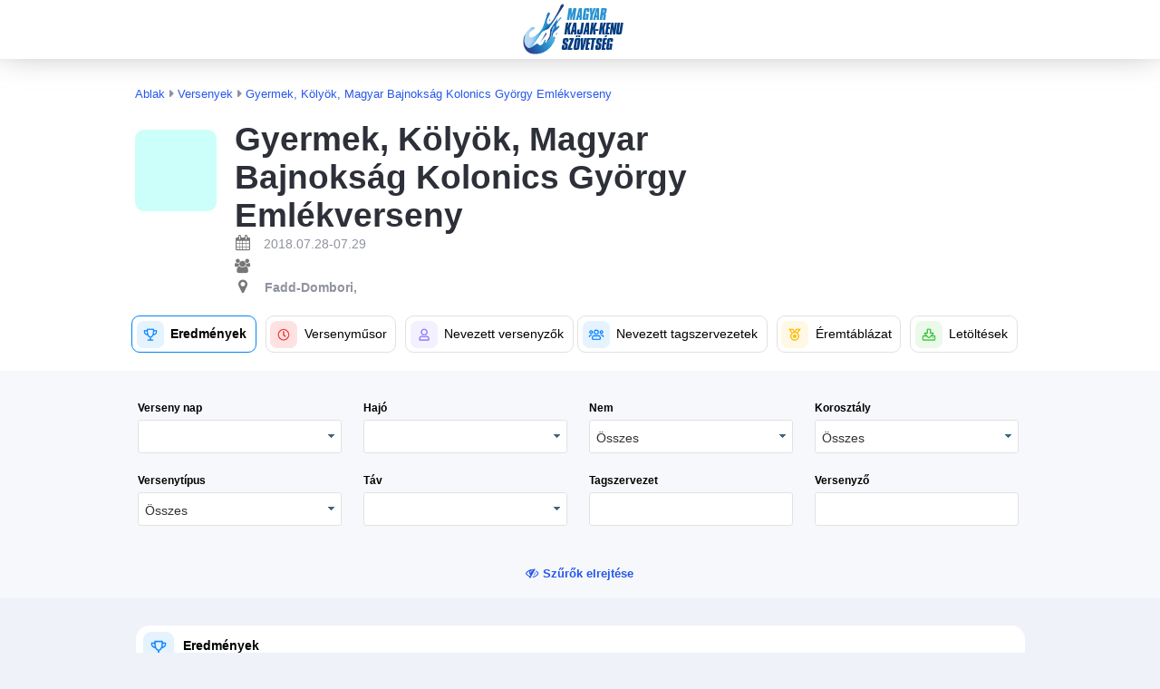

--- FILE ---
content_type: text/html;charset=UTF-8
request_url: https://results.kajakkenusport.hu/faces/pages/verseny.xhtml?versenyid=16777397
body_size: 16065
content:
<?xml version="1.0" encoding="UTF-8"?>
<!DOCTYPE html>
<html xmlns="http://www.w3.org/1999/xhtml"><head id="j_idt2"><link type="text/css" rel="stylesheet" href="/faces/javax.faces.resource/theme.css?ln=primefaces-aristo" /><link type="text/css" rel="stylesheet" href="/faces/javax.faces.resource/fa/font-awesome.css?ln=primefaces&amp;v=6.2" /><link type="text/css" rel="stylesheet" href="/faces/javax.faces.resource/css/global.css" /><link type="text/css" rel="stylesheet" href="/faces/javax.faces.resource/css/verseny2.css" /><script type="text/javascript" src="/faces/javax.faces.resource/omnifaces.js?ln=omnifaces&amp;v=3.0"></script><link type="text/css" rel="stylesheet" href="/faces/javax.faces.resource/components.css?ln=primefaces&amp;v=6.2" /><script type="text/javascript" src="/faces/javax.faces.resource/jquery/jquery.js?ln=primefaces&amp;v=6.2"></script><script type="text/javascript" src="/faces/javax.faces.resource/jquery/jquery-plugins.js?ln=primefaces&amp;v=6.2"></script><script type="text/javascript" src="/faces/javax.faces.resource/core.js?ln=primefaces&amp;v=6.2"></script><script type="text/javascript" src="/faces/javax.faces.resource/components.js?ln=primefaces&amp;v=6.2"></script><script type="text/javascript" src="/faces/javax.faces.resource/inputnumber/inputnumber.js?ln=primefaces&amp;v=6.2"></script><link type="text/css" rel="stylesheet" href="/faces/javax.faces.resource/inputnumber/inputnumber.css?ln=primefaces&amp;v=6.2" /><script type="text/javascript">if(window.PrimeFaces){PrimeFaces.settings.locale='hu_HU';}</script>
        <title>Gyermek, Kölyök, Magyar Bajnokság Kolonics György Emlékverseny | MKKSZ - Results</title>
        <meta name="viewport" content="width=device-width, initial-scale=1.0" />
        <link rel="apple-touch-icon" sizes="180x180" href="../apple-touch-icon.png.xhtml" />
        <link rel="icon" type="image/png" sizes="32x32" href="/favicon-32x32.png" />
        <link rel="icon" type="image/png" sizes="16x16" href="/favicon-16x16.png" />
        <link href="//cdn.datatables.net/1.10.19/css/jquery.dataTables.min.css" rel="stylesheet" />
        <script src="//cdn.datatables.net/1.10.19/js/jquery.dataTables.min.js"></script><script type="text/javascript" src="/faces/javax.faces.resource/scripts/versenyek2_scripts.js"></script></head>
    <body>
    <div id="versenyek-header" class="hidden-print">
        <a class="header-logo-link-style" href="../index.xhtml"><div class="header-logo-group-index">
                <div class="header-logo-pic"><img src="/faces/javax.faces.resource/img/kajak-kenu-sport-logo.svg" alt="" height="60px" /></div>
                <div class="header-logo-texts">
                    <p class="header-logo-text1">MAGYAR</p>
                    <p class="header-logo-text2">KAJAK-KENU</p>
                    <p class="header-logo-text3">SZÖVETSÉG</p>
                </div>
            </div></a>
    </div>
    <div id="versenyek-header-gap" class="hidden-print">
    </div>
    <div id="versenyek-title-header-container">

        <div id="versenyek-title-header">
            <div id="navigator-group">
                <a class="navigator-link" href="../index.xhtml">Ablak</a><p class="fa fa-caret-right navigator-arrow"></p>
                <a class="navigator-link" href="../versenyek.xhtml">Versenyek</a><p class="fa fa-caret-right navigator-arrow"></p>
                <a class="navigator-link" href="#">Gyermek, Kölyök, Magyar Bajnokság Kolonics György Emlékverseny</a>
            </div>
            <div id="verseny-pic-container">
                    <p class="jelenlegi-verseny-nopic jelenlegi-verseny-nopic-big"></p>
            </div>
            <div id="verseny-adat-container">
                <h1 class="verseny-adat-title">Gyermek, Kölyök, Magyar Bajnokság Kolonics György Emlékverseny
                </h1>


                <p class="verseny-adat-idopont">2018.07.28-07.29
                </p>
                <p class="verseny-adat-szervezo"></p>
                <p class="verseny-adat-helyszin-varos">Fadd-Dombori,</p>
                <p class="verseny-adat-helyszin-utca"></p>
            </div>
            <div id="verseny-linkek-container">
<form id="j_idt33" name="j_idt33" method="post" action="/faces/pages/verseny.xhtml" enctype="application/x-www-form-urlencoded">
<input type="hidden" name="j_idt33" value="j_idt33" />
<input type="hidden" name="javax.faces.ViewState" id="j_id1:javax.faces.ViewState:0" value="stateless" autocomplete="off" />
</form>
            </div>

        </div>
        <div class="verseny-gombok-container-container">
<form id="versenyGombokForm" name="versenyGombokForm" method="post" action="/faces/pages/verseny.xhtml?versenyid=16777397" enctype="application/x-www-form-urlencoded" data-partialsubmit="true">
<input type="hidden" name="versenyGombokForm" value="versenyGombokForm" />

                <div id="verseny-gombok" class="verseny-gombok-first-class"><button id="versenyGombokForm:eredmenyek" name="versenyGombokForm:eredmenyek" class="ui-button ui-widget ui-state-default ui-corner-all ui-button-text-only verseny-gomb verseny-gomb-eredmenyek eredmenyek" onclick="PrimeFaces.ab({s:&quot;versenyGombokForm:eredmenyek&quot;});return false;" type="submit"><span class="ui-button-text ui-c">Eredmények</span></button><script id="versenyGombokForm:eredmenyek_s" type="text/javascript">PrimeFaces.cw("CommandButton","widget_versenyGombokForm_eredmenyek",{id:"versenyGombokForm:eredmenyek"});</script><button id="versenyGombokForm:versMusorButton" name="versenyGombokForm:versMusorButton" class="ui-button ui-widget ui-state-default ui-corner-all ui-button-text-only verseny-gomb verseny-gomb-versenymusor eredmenyek" onclick="PrimeFaces.onPost();" type="submit"><span class="ui-button-text ui-c">Versenyműsor</span></button><script id="versenyGombokForm:versMusorButton_s" type="text/javascript">PrimeFaces.cw("CommandButton","widget_versenyGombokForm_versMusorButton",{id:"versenyGombokForm:versMusorButton"});</script><button id="versenyGombokForm:versButton" name="versenyGombokForm:versButton" class="ui-button ui-widget ui-state-default ui-corner-all ui-button-text-only verseny-gomb verseny-gomb-versenyzok eredmenyek" onclick="PrimeFaces.onPost();" type="submit"><span class="ui-button-text ui-c">Nevezett versenyzők</span></button><script id="versenyGombokForm:versButton_s" type="text/javascript">PrimeFaces.cw("CommandButton","widget_versenyGombokForm_versButton",{id:"versenyGombokForm:versButton"});</script>
                </div>
                <div id="verseny-gombok" class="verseny-gombok-second-class"><button id="versenyGombokForm:tagszButton" name="versenyGombokForm:tagszButton" class="ui-button ui-widget ui-state-default ui-corner-all ui-button-text-only verseny-gomb verseny-gomb-tagszervezetek eredmenyek" onclick="PrimeFaces.onPost();" type="submit"><span class="ui-button-text ui-c">Nevezett tagszervezetek</span></button><script id="versenyGombokForm:tagszButton_s" type="text/javascript">PrimeFaces.cw("CommandButton","widget_versenyGombokForm_tagszButton",{id:"versenyGombokForm:tagszButton"});</script><button id="versenyGombokForm:eremtablazat" name="versenyGombokForm:eremtablazat" class="ui-button ui-widget ui-state-default ui-corner-all ui-button-text-only verseny-gomb verseny-gomb-eremtablazat eredmenyek" onclick="PrimeFaces.onPost();" type="submit"><span class="ui-button-text ui-c">Éremtáblázat</span></button><script id="versenyGombokForm:eremtablazat_s" type="text/javascript">PrimeFaces.cw("CommandButton","widget_versenyGombokForm_eremtablazat",{id:"versenyGombokForm:eremtablazat"});</script><button id="versenyGombokForm:letoltesek" name="versenyGombokForm:letoltesek" class="ui-button ui-widget ui-state-default ui-corner-all ui-button-text-only verseny-gomb verseny-gomb-letoltesek" onclick="PrimeFaces.bcn(this,event,[function(event){PF('letoltesDialog').show()},function(event){PrimeFaces.ab({s:&quot;versenyGombokForm:letoltesek&quot;});return false;}]);" type="submit"><span class="ui-button-text ui-c">Letöltések</span></button><script id="versenyGombokForm:letoltesek_s" type="text/javascript">PrimeFaces.cw("CommandButton","widget_versenyGombokForm_letoltesek",{id:"versenyGombokForm:letoltesek"});</script>
                </div><input type="hidden" name="javax.faces.ViewState" id="j_id1:javax.faces.ViewState:1" value="stateless" autocomplete="off" />
</form>
        </div>
    </div><div id="letoltesDialog" class="ui-dialog ui-widget ui-widget-content ui-corner-all ui-shadow ui-hidden-container letoltesdialogClass"><div class="ui-dialog-titlebar ui-widget-header ui-helper-clearfix ui-corner-top"><span id="letoltesDialog_title" class="ui-dialog-title">Letöltések</span><a href="#" class="ui-dialog-titlebar-icon ui-dialog-titlebar-close ui-corner-all" aria-label="Close"><span class="ui-icon ui-icon-closethick"></span></a></div><div class="ui-dialog-content ui-widget-content">
<form id="letoltesDialogForm" name="letoltesDialogForm" method="post" action="/faces/pages/verseny.xhtml" enctype="application/x-www-form-urlencoded">
<input type="hidden" name="letoltesDialogForm" value="letoltesDialogForm" />

            <div id="verseny-popup-header-group">
                <div class="verseny-popup-table-header-title-pic">
                        <p class="jelenlegi-verseny-nopic jelenlegi-verseny-nopic-small"></p>
                </div>
                <div class="verseny-popup-table-header-titles"><label id="letoltesDialogForm:valasztottFutam" class="ui-outputlabel ui-widget verseny-popup-eredmenyek-header verseny-popup-eredmenyek-versenycim-letoltes">Gyermek, Kölyök, Magyar Bajnokság Kolonics György Emlékverseny</label><br />
                    <div style="margin-top: 4px;">
                        <p class="verseny-popup-adat-helyszin-varos">Fadd-Dombori,</p>
                        <p class="verseny-popup-adat-idopont">2018.07.28-29
                        </p>
                    </div>
                </div>
                <div class="verseny-popup-title-closegomb-letolt"><button id="letoltesDialogForm:headerBezar" name="letoltesDialogForm:headerBezar" class="ui-button ui-widget ui-state-default ui-corner-all ui-button-text-only verseny-popup-close-gomb" onclick="PrimeFaces.ab({s:&quot;letoltesDialogForm:headerBezar&quot;,onsu:function(data,status,xhr){PF('letoltesDialog').hide();;}});return false;" type="submit"><span class="ui-button-text ui-c">Bezár</span></button><script id="letoltesDialogForm:headerBezar_s" type="text/javascript">PrimeFaces.cw("CommandButton","widget_letoltesDialogForm_headerBezar",{id:"letoltesDialogForm:headerBezar"});</script>
                </div>
            </div>
            <div class="letoltes-dialog-gombok"><label id="letoltesDialogForm:valasztottFutam" class="ui-outputlabel ui-widget verseny-popup-eredmenyek-header verseny-popup-eredmenyek-versenycim">Letöltések</label><br />
                <div class="letoltes-dialog-gombok-gombok">
                    <div id="versenymusorLetoltes" class="versenymusor-letoltes-group">
                        <p class="letoltes-felirat-cime">Versenyműsor - PDF</p><button id="letoltesDialogForm:versenymusorLetoltesGomb" name="letoltesDialogForm:versenymusorLetoltesGomb" class="ui-button ui-widget ui-state-default ui-corner-all ui-button-text-only letoltes-gomb-felirat-kattint" onclick="PrimeFaces.addSubmitParam('letoltesDialogForm',{'versenyid':'16777397'});PrimeFaces.onPost();" type="submit"><span class="ui-button-text ui-c">Fájl letöltése</span></button><script id="letoltesDialogForm:versenymusorLetoltesGomb_s" type="text/javascript">PrimeFaces.cw("CommandButton","widget_letoltesDialogForm_versenymusorLetoltesGomb",{id:"letoltesDialogForm:versenymusorLetoltesGomb"});</script>
                    </div>
                    
                    <div id="jegyzokonyvLetoltes" class="jegyzokonyv-letoltes-group">
                        <p class="letoltes-felirat-cime">Jegyzőkönyv - PDF</p><button id="letoltesDialogForm:jegyzokonyvLetoltesGomb" name="letoltesDialogForm:jegyzokonyvLetoltesGomb" class="ui-button ui-widget ui-state-default ui-corner-all ui-button-text-only letoltes-gomb-felirat-kattint" onclick="PrimeFaces.addSubmitParam('letoltesDialogForm',{'versenyid':'16777397'});PrimeFaces.onPost();" type="submit"><span class="ui-button-text ui-c">Fájl letöltése</span></button><script id="letoltesDialogForm:jegyzokonyvLetoltesGomb_s" type="text/javascript">PrimeFaces.cw("CommandButton","widget_letoltesDialogForm_jegyzokonyvLetoltesGomb",{id:"letoltesDialogForm:jegyzokonyvLetoltesGomb"});</script>
                    </div>
                    
                    <div id="eremtablazatLetoltes" class="eremtablazat-letoltes-group">
                        <p class="letoltes-felirat-cime">Éremtáblázat - PDF</p><button id="letoltesDialogForm:eremtablazatLetoltesGomb" name="letoltesDialogForm:eremtablazatLetoltesGomb" class="ui-button ui-widget ui-state-default ui-corner-all ui-button-text-only letoltes-gomb-felirat-kattint" onclick="PrimeFaces.addSubmitParam('letoltesDialogForm',{'versenyid':'16777397'});PrimeFaces.onPost();" type="submit"><span class="ui-button-text ui-c">Fájl letöltése</span></button><script id="letoltesDialogForm:eremtablazatLetoltesGomb_s" type="text/javascript">PrimeFaces.cw("CommandButton","widget_letoltesDialogForm_eremtablazatLetoltesGomb",{id:"letoltesDialogForm:eremtablazatLetoltesGomb"});</script>
                    </div>
                </div>
            </div><input type="hidden" name="javax.faces.ViewState" id="j_id1:javax.faces.ViewState:2" value="stateless" autocomplete="off" />
</form></div></div><script id="letoltesDialog_s" type="text/javascript">$(function(){PrimeFaces.cw("Dialog","letoltesDialog",{id:"letoltesDialog",draggable:false,resizable:false,modal:true,responsive:true});});</script><div id="kajakosCsavoDialog" class="ui-dialog ui-widget ui-widget-content ui-corner-all ui-shadow ui-hidden-container sportdialog popup kajakoscsavo dialog"><div class="ui-dialog-content ui-widget-content"></div></div><script id="kajakosCsavoDialog_s" type="text/javascript">$(function(){PrimeFaces.cw("Dialog","kajakosCsavoDialog",{id:"kajakosCsavoDialog",draggable:false,resizable:false,modal:true,appendTo:"@(body)",responsive:true});});</script>
<form id="versenyForm" name="versenyForm" method="post" action="/faces/pages/verseny.xhtml?versenyid=16777397" enctype="application/x-www-form-urlencoded" data-partialsubmit="true">
<input type="hidden" name="versenyForm" value="versenyForm" />
<div id="versenyszurok-container">
                    <div id="versenyszurok-osszes">
                        <div id="elsosor">
                            <div class="versenyszuro verseny-szuro-versenynap"><label id="versenyForm:j_idt66" class="ui-outputlabel ui-widget verseny-szuro-title" for="versenyForm:datumSelectMenu">Verseny nap</label><br /><div id="versenyForm:datumSelectMenu" class="ui-selectcheckboxmenu-multiple ui-selectcheckboxmenu ui-widget ui-state-default ui-corner-all verseny-szuro-versenynap-select"><div class="ui-helper-hidden-accessible"><input id="versenyForm:datumSelectMenu_focus" name="versenyForm:datumSelectMenu_focus" type="text" readonly="readonly" /></div><div class="ui-helper-hidden"><input id="versenyForm:datumSelectMenu:0" name="versenyForm:datumSelectMenu" type="checkbox" value="2018.07.29" data-escaped="true" /><label for="versenyForm:datumSelectMenu:0">2018.07.29</label><input id="versenyForm:datumSelectMenu:1" name="versenyForm:datumSelectMenu" type="checkbox" value="2018.07.28" data-escaped="true" /><label for="versenyForm:datumSelectMenu:1">2018.07.28</label></div><ul class="ui-selectcheckboxmenu-multiple-container ui-widget ui-inputfield ui-state-default ui-corner-all"></ul><div class="ui-selectcheckboxmenu-trigger ui-state-default ui-corner-right"><span class="ui-icon ui-icon-triangle-1-s"></span></div></div><script id="versenyForm:datumSelectMenu_s" type="text/javascript">$(function(){PrimeFaces.cw("SelectCheckboxMenu","widget_versenyForm_datumSelectMenu",{id:"versenyForm:datumSelectMenu",multiple:true,filter:true,filterMatchMode:"contains",behaviors:{toggleSelect:function(ext,event) {PrimeFaces.ab({s:"versenyForm:datumSelectMenu",e:"toggleSelect",p:"versenyForm",u:"versenyForm:futamTable versenyForm:group",ps:true},ext);},change:function(ext,event) {PrimeFaces.ab({s:"versenyForm:datumSelectMenu",e:"change",p:"versenyForm",u:"versenyForm:futamTable versenyForm:group"},ext);}}});});</script>
                            </div>

                            <div class="versenyszuro verseny-szuro-hajo"><label id="versenyForm:j_idt70" class="ui-outputlabel ui-widget verseny-szuro-title" for="versenyForm:hajoSelectMenu">Hajó</label><br /><div id="versenyForm:hajoSelectMenu" class="ui-selectcheckboxmenu-multiple ui-selectcheckboxmenu ui-widget ui-state-default ui-corner-all verseny-szuro-hajo-select"><div class="ui-helper-hidden-accessible"><input id="versenyForm:hajoSelectMenu_focus" name="versenyForm:hajoSelectMenu_focus" type="text" readonly="readonly" /></div><div class="ui-helper-hidden"><input id="versenyForm:hajoSelectMenu:0" name="versenyForm:hajoSelectMenu" type="checkbox" value="MC1" data-escaped="true" /><label for="versenyForm:hajoSelectMenu:0">MC1</label><input id="versenyForm:hajoSelectMenu:1" name="versenyForm:hajoSelectMenu" type="checkbox" value="MK1" data-escaped="true" /><label for="versenyForm:hajoSelectMenu:1">MK1</label><input id="versenyForm:hajoSelectMenu:2" name="versenyForm:hajoSelectMenu" type="checkbox" value="TC4" data-escaped="true" /><label for="versenyForm:hajoSelectMenu:2">TC4</label><input id="versenyForm:hajoSelectMenu:3" name="versenyForm:hajoSelectMenu" type="checkbox" value="MK2" data-escaped="true" /><label for="versenyForm:hajoSelectMenu:3">MK2</label><input id="versenyForm:hajoSelectMenu:4" name="versenyForm:hajoSelectMenu" type="checkbox" value="MK4" data-escaped="true" /><label for="versenyForm:hajoSelectMenu:4">MK4</label><input id="versenyForm:hajoSelectMenu:5" name="versenyForm:hajoSelectMenu" type="checkbox" value="PC2" data-escaped="true" /><label for="versenyForm:hajoSelectMenu:5">PC2</label><input id="versenyForm:hajoSelectMenu:6" name="versenyForm:hajoSelectMenu" type="checkbox" value="PC4" data-escaped="true" /><label for="versenyForm:hajoSelectMenu:6">PC4</label><input id="versenyForm:hajoSelectMenu:7" name="versenyForm:hajoSelectMenu" type="checkbox" value="C1" data-escaped="true" /><label for="versenyForm:hajoSelectMenu:7">C1</label><input id="versenyForm:hajoSelectMenu:8" name="versenyForm:hajoSelectMenu" type="checkbox" value="K1" data-escaped="true" /><label for="versenyForm:hajoSelectMenu:8">K1</label><input id="versenyForm:hajoSelectMenu:9" name="versenyForm:hajoSelectMenu" type="checkbox" value="K2" data-escaped="true" /><label for="versenyForm:hajoSelectMenu:9">K2</label><input id="versenyForm:hajoSelectMenu:10" name="versenyForm:hajoSelectMenu" type="checkbox" value="K4" data-escaped="true" /><label for="versenyForm:hajoSelectMenu:10">K4</label><input id="versenyForm:hajoSelectMenu:11" name="versenyForm:hajoSelectMenu" type="checkbox" value="C2" data-escaped="true" /><label for="versenyForm:hajoSelectMenu:11">C2</label><input id="versenyForm:hajoSelectMenu:12" name="versenyForm:hajoSelectMenu" type="checkbox" value="C4" data-escaped="true" /><label for="versenyForm:hajoSelectMenu:12">C4</label></div><ul class="ui-selectcheckboxmenu-multiple-container ui-widget ui-inputfield ui-state-default ui-corner-all"></ul><div class="ui-selectcheckboxmenu-trigger ui-state-default ui-corner-right"><span class="ui-icon ui-icon-triangle-1-s"></span></div></div><script id="versenyForm:hajoSelectMenu_s" type="text/javascript">$(function(){PrimeFaces.cw("SelectCheckboxMenu","widget_versenyForm_hajoSelectMenu",{id:"versenyForm:hajoSelectMenu",multiple:true,filter:true,filterMatchMode:"contains",behaviors:{toggleSelect:function(ext,event) {PrimeFaces.ab({s:"versenyForm:hajoSelectMenu",e:"toggleSelect",p:"versenyForm",u:"versenyForm:futamTable versenyForm:group",ps:true},ext);},change:function(ext,event) {PrimeFaces.ab({s:"versenyForm:hajoSelectMenu",e:"change",p:"versenyForm",u:"versenyForm:futamTable versenyForm:group"},ext);}}});});</script>
                            </div>

                            <div class="versenyszuro verseny-szuro-nem"><label id="versenyForm:j_idt74" class="ui-outputlabel ui-widget verseny-szuro-title" for="versenyForm:nemSelectMenu_focus">Nem</label><br /><div id="versenyForm:nemSelectMenu" class="ui-selectonemenu ui-widget ui-state-default ui-corner-all verseny-szuro-nem-select" role="combobox" aria-haspopup="true" aria-expanded="false"><div class="ui-helper-hidden-accessible"><input id="versenyForm:nemSelectMenu_focus" name="versenyForm:nemSelectMenu_focus" type="text" autocomplete="off" aria-expanded="false" aria-labelledby="versenyForm:j_idt74" /></div><div class="ui-helper-hidden-accessible"><select id="versenyForm:nemSelectMenu_input" name="versenyForm:nemSelectMenu_input" tabindex="-1" aria-hidden="true" onchange="PrimeFaces.ab({s:&quot;versenyForm:nemSelectMenu&quot;,e:&quot;change&quot;,p:&quot;versenyForm&quot;,u:&quot;versenyForm:futamTable versenyForm:group&quot;});"><option value="" selected="selected">Összes</option><option value="Férfi">Férfi</option><option value="Nő">Nő</option><option value="Vegyes">Vegyes</option></select></div><label id="versenyForm:nemSelectMenu_label" class="ui-selectonemenu-label ui-inputfield ui-corner-all">&nbsp;</label><div class="ui-selectonemenu-trigger ui-state-default ui-corner-right"><span class="ui-icon ui-icon-triangle-1-s ui-c"></span></div><div id="versenyForm:nemSelectMenu_panel" class="ui-selectonemenu-panel ui-widget ui-widget-content ui-corner-all ui-helper-hidden ui-shadow ui-input-overlay"><div class="ui-selectonemenu-items-wrapper" style="max-height:200px"><ul id="versenyForm:nemSelectMenu_items" class="ui-selectonemenu-items ui-selectonemenu-list ui-widget-content ui-widget ui-corner-all ui-helper-reset" role="listbox"><li class="ui-selectonemenu-item ui-selectonemenu-list-item ui-corner-all" data-label="Összes" tabindex="-1" role="option">Összes</li><li class="ui-selectonemenu-item ui-selectonemenu-list-item ui-corner-all" data-label="Férfi" tabindex="-1" role="option">Férfi</li><li class="ui-selectonemenu-item ui-selectonemenu-list-item ui-corner-all" data-label="Nő" tabindex="-1" role="option">Nő</li><li class="ui-selectonemenu-item ui-selectonemenu-list-item ui-corner-all" data-label="Vegyes" tabindex="-1" role="option">Vegyes</li></ul></div></div></div><script id="versenyForm:nemSelectMenu_s" type="text/javascript">$(function(){PrimeFaces.cw("SelectOneMenu","widget_versenyForm_nemSelectMenu",{id:"versenyForm:nemSelectMenu",behaviors:{change:function(ext,event) {PrimeFaces.ab({s:"versenyForm:nemSelectMenu",e:"change",p:"versenyForm",u:"versenyForm:futamTable versenyForm:group"},ext);}}});});</script>
                            </div>

                            <div class="versenyszuro verseny-szuro-korosztaly"><label id="versenyForm:j_idt79" class="ui-outputlabel ui-widget verseny-szuro-title" for="versenyForm:korosztalySelectMenu_focus">Korosztály</label><br /><div id="versenyForm:korosztalySelectMenu" class="ui-selectonemenu ui-widget ui-state-default ui-corner-all verseny-szuro-korosztaly-select" role="combobox" aria-haspopup="true" aria-expanded="false"><div class="ui-helper-hidden-accessible"><input id="versenyForm:korosztalySelectMenu_focus" name="versenyForm:korosztalySelectMenu_focus" type="text" autocomplete="off" aria-expanded="false" aria-labelledby="versenyForm:j_idt79" /></div><div class="ui-helper-hidden-accessible"><select id="versenyForm:korosztalySelectMenu_input" name="versenyForm:korosztalySelectMenu_input" tabindex="-1" aria-hidden="true" onchange="PrimeFaces.ab({s:&quot;versenyForm:korosztalySelectMenu&quot;,e:&quot;change&quot;,p:&quot;versenyForm&quot;,u:&quot;versenyForm:futamTable versenyForm:group&quot;});"><option value="" selected="selected">Összes</option><option value="CKorosztaly(id=1, leiras=Előkészítő, aktiv=true)">Előkészítő</option><option value="CKorosztaly(id=2, leiras=Gyermek, aktiv=true)">Gyermek</option><option value="CKorosztaly(id=3, leiras=Kölyök, aktiv=true)">Kölyök</option><option value="CKorosztaly(id=4, leiras=Serdülő, aktiv=true)">Serdülő</option><option value="CKorosztaly(id=5, leiras=Ifjúsági, aktiv=true)">Ifjúsági</option><option value="CKorosztaly(id=6, leiras=U23, aktiv=true)">U23</option><option value="CKorosztaly(id=7, leiras=Felnőtt, aktiv=true)">Felnőtt</option><option value="CKorosztaly(id=8, leiras=Szabadidős és Egyetemi, aktiv=true)">Szabadidős és Egyetemi</option><option value="CKorosztaly(id=9, leiras=Masters, aktiv=true)">Masters</option></select></div><label id="versenyForm:korosztalySelectMenu_label" class="ui-selectonemenu-label ui-inputfield ui-corner-all">&nbsp;</label><div class="ui-selectonemenu-trigger ui-state-default ui-corner-right"><span class="ui-icon ui-icon-triangle-1-s ui-c"></span></div><div id="versenyForm:korosztalySelectMenu_panel" class="ui-selectonemenu-panel ui-widget ui-widget-content ui-corner-all ui-helper-hidden ui-shadow ui-input-overlay"><div class="ui-selectonemenu-items-wrapper" style="max-height:200px"><ul id="versenyForm:korosztalySelectMenu_items" class="ui-selectonemenu-items ui-selectonemenu-list ui-widget-content ui-widget ui-corner-all ui-helper-reset" role="listbox"><li class="ui-selectonemenu-item ui-selectonemenu-list-item ui-corner-all" data-label="Összes" tabindex="-1" role="option">Összes</li><li class="ui-selectonemenu-item ui-selectonemenu-list-item ui-corner-all" data-label="Előkészítő" tabindex="-1" role="option">Előkészítő</li><li class="ui-selectonemenu-item ui-selectonemenu-list-item ui-corner-all" data-label="Gyermek" tabindex="-1" role="option">Gyermek</li><li class="ui-selectonemenu-item ui-selectonemenu-list-item ui-corner-all" data-label="Kölyök" tabindex="-1" role="option">Kölyök</li><li class="ui-selectonemenu-item ui-selectonemenu-list-item ui-corner-all" data-label="Serdülő" tabindex="-1" role="option">Serdülő</li><li class="ui-selectonemenu-item ui-selectonemenu-list-item ui-corner-all" data-label="Ifjúsági" tabindex="-1" role="option">Ifjúsági</li><li class="ui-selectonemenu-item ui-selectonemenu-list-item ui-corner-all" data-label="U23" tabindex="-1" role="option">U23</li><li class="ui-selectonemenu-item ui-selectonemenu-list-item ui-corner-all" data-label="Felnőtt" tabindex="-1" role="option">Felnőtt</li><li class="ui-selectonemenu-item ui-selectonemenu-list-item ui-corner-all" data-label="Szabadidős és Egyetemi" tabindex="-1" role="option">Szabadidős és Egyetemi</li><li class="ui-selectonemenu-item ui-selectonemenu-list-item ui-corner-all" data-label="Masters" tabindex="-1" role="option">Masters</li></ul></div></div></div><script id="versenyForm:korosztalySelectMenu_s" type="text/javascript">$(function(){PrimeFaces.cw("SelectOneMenu","widget_versenyForm_korosztalySelectMenu",{id:"versenyForm:korosztalySelectMenu",behaviors:{change:function(ext,event) {PrimeFaces.ab({s:"versenyForm:korosztalySelectMenu",e:"change",p:"versenyForm",u:"versenyForm:futamTable versenyForm:group"},ext);}}});});</script>
                            </div>
                        </div>

                        <div id="masodiksor">
                            <div class="versenyszuro verseny-szuro-versenytípus"><label id="versenyForm:j_idt84" class="ui-outputlabel ui-widget verseny-szuro-title" for="versenyForm:tipusSelectMenu_focus">Versenytípus</label><br /><div id="versenyForm:tipusSelectMenu" class="ui-selectonemenu ui-widget ui-state-default ui-corner-all verseny-szuro-versenytípus-select" role="combobox" aria-haspopup="true" aria-expanded="false"><div class="ui-helper-hidden-accessible"><input id="versenyForm:tipusSelectMenu_focus" name="versenyForm:tipusSelectMenu_focus" type="text" autocomplete="off" aria-expanded="false" aria-labelledby="versenyForm:j_idt84" /></div><div class="ui-helper-hidden-accessible"><select id="versenyForm:tipusSelectMenu_input" name="versenyForm:tipusSelectMenu_input" tabindex="-1" aria-hidden="true" onchange="PrimeFaces.ab({s:&quot;versenyForm:tipusSelectMenu&quot;,e:&quot;change&quot;,p:&quot;versenyForm&quot;,u:&quot;versenyForm:futamTable versenyForm:group&quot;});"><option value="" selected="selected">Összes</option><option value="Alap">Alap</option><option value="Összetett">Összetett</option><option value="Váltó">Váltó</option></select></div><label id="versenyForm:tipusSelectMenu_label" class="ui-selectonemenu-label ui-inputfield ui-corner-all">&nbsp;</label><div class="ui-selectonemenu-trigger ui-state-default ui-corner-right"><span class="ui-icon ui-icon-triangle-1-s ui-c"></span></div><div id="versenyForm:tipusSelectMenu_panel" class="ui-selectonemenu-panel ui-widget ui-widget-content ui-corner-all ui-helper-hidden ui-shadow ui-input-overlay"><div class="ui-selectonemenu-items-wrapper" style="max-height:200px"><ul id="versenyForm:tipusSelectMenu_items" class="ui-selectonemenu-items ui-selectonemenu-list ui-widget-content ui-widget ui-corner-all ui-helper-reset" role="listbox"><li class="ui-selectonemenu-item ui-selectonemenu-list-item ui-corner-all" data-label="Összes" tabindex="-1" role="option">Összes</li><li class="ui-selectonemenu-item ui-selectonemenu-list-item ui-corner-all" data-label="Alap" tabindex="-1" role="option">Alap</li><li class="ui-selectonemenu-item ui-selectonemenu-list-item ui-corner-all" data-label="Összetett" tabindex="-1" role="option">Összetett</li><li class="ui-selectonemenu-item ui-selectonemenu-list-item ui-corner-all" data-label="Váltó" tabindex="-1" role="option">Váltó</li></ul></div></div></div><script id="versenyForm:tipusSelectMenu_s" type="text/javascript">$(function(){PrimeFaces.cw("SelectOneMenu","widget_versenyForm_tipusSelectMenu",{id:"versenyForm:tipusSelectMenu",behaviors:{change:function(ext,event) {PrimeFaces.ab({s:"versenyForm:tipusSelectMenu",e:"change",p:"versenyForm",u:"versenyForm:futamTable versenyForm:group"},ext);}}});});</script>
                            </div>

                            <div class="versenyszuro verseny-szuro-tav"><label id="versenyForm:j_idt89" class="ui-outputlabel ui-widget verseny-szuro-title" for="versenyForm:tavSelectMenu">Táv</label><br /><div id="versenyForm:tavSelectMenu" class="ui-selectcheckboxmenu-multiple ui-selectcheckboxmenu ui-widget ui-state-default ui-corner-all verseny-szuro-tav-select"><div class="ui-helper-hidden-accessible"><input id="versenyForm:tavSelectMenu_focus" name="versenyForm:tavSelectMenu_focus" type="text" readonly="readonly" /></div><div class="ui-helper-hidden"><input id="versenyForm:tavSelectMenu:0" name="versenyForm:tavSelectMenu" type="checkbox" value="CVersenytav(id=2, nev=200 m, tav=200, aktiv=true)" data-escaped="true" /><label for="versenyForm:tavSelectMenu:0">200 m</label><input id="versenyForm:tavSelectMenu:1" name="versenyForm:tavSelectMenu" type="checkbox" value="CVersenytav(id=4, nev=300 m, tav=300, aktiv=true)" data-escaped="true" /><label for="versenyForm:tavSelectMenu:1">300 m</label><input id="versenyForm:tavSelectMenu:2" name="versenyForm:tavSelectMenu" type="checkbox" value="CVersenytav(id=6, nev=500 m, tav=500, aktiv=true)" data-escaped="true" /><label for="versenyForm:tavSelectMenu:2">500 m</label><input id="versenyForm:tavSelectMenu:3" name="versenyForm:tavSelectMenu" type="checkbox" value="CVersenytav(id=7, nev=1000 m, tav=1000, aktiv=true)" data-escaped="true" /><label for="versenyForm:tavSelectMenu:3">1000 m</label><input id="versenyForm:tavSelectMenu:4" name="versenyForm:tavSelectMenu" type="checkbox" value="CVersenytav(id=8, nev=2000 m, tav=2000, aktiv=true)" data-escaped="true" /><label for="versenyForm:tavSelectMenu:4">2000 m</label></div><ul class="ui-selectcheckboxmenu-multiple-container ui-widget ui-inputfield ui-state-default ui-corner-all"></ul><div class="ui-selectcheckboxmenu-trigger ui-state-default ui-corner-right"><span class="ui-icon ui-icon-triangle-1-s"></span></div></div><script id="versenyForm:tavSelectMenu_s" type="text/javascript">$(function(){PrimeFaces.cw("SelectCheckboxMenu","widget_versenyForm_tavSelectMenu",{id:"versenyForm:tavSelectMenu",multiple:true,filter:true,filterMatchMode:"contains",behaviors:{toggleSelect:function(ext,event) {PrimeFaces.ab({s:"versenyForm:tavSelectMenu",e:"toggleSelect",p:"versenyForm",u:"versenyForm:futamTable versenyForm:group",ps:true},ext);},change:function(ext,event) {PrimeFaces.ab({s:"versenyForm:tavSelectMenu",e:"change",p:"versenyForm",u:"versenyForm:futamTable versenyForm:group"},ext);}}});});</script>
                            </div>

                            <div class="versenyszuro verseny-szuro-tagszervezet"><label id="versenyForm:j_idt93" class="ui-outputlabel ui-widget verseny-szuro-title" for="versenyForm:tagszervezetSzuro">Tagszervezet</label><br /><input id="versenyForm:tagszervezetSzuro" name="versenyForm:tagszervezetSzuro" type="text" onkeyup="PrimeFaces.ab({s:&quot;versenyForm:tagszervezetSzuro&quot;,e:&quot;keyup&quot;,p:&quot;versenyForm&quot;,u:&quot;versenyForm:futamTable versenyForm:group&quot;});" class="ui-inputfield ui-inputtext ui-widget ui-state-default ui-corner-all verseny-szuro-tagszervezet-select" /><script id="versenyForm:tagszervezetSzuro_s" type="text/javascript">PrimeFaces.cw("InputText","widget_versenyForm_tagszervezetSzuro",{id:"versenyForm:tagszervezetSzuro"});</script>
                            </div>

                            <div class="versenyszuro verseny-szuro-versenyzo"><label id="versenyForm:j_idt96" class="ui-outputlabel ui-widget verseny-szuro-title" for="versenyForm:versenyzoSzuro">Versenyző</label><br /><input id="versenyForm:versenyzoSzuro" name="versenyForm:versenyzoSzuro" type="text" onkeyup="PrimeFaces.ab({s:&quot;versenyForm:versenyzoSzuro&quot;,e:&quot;keyup&quot;,p:&quot;versenyForm&quot;,u:&quot;versenyForm:futamTable versenyForm:group&quot;});" class="ui-inputfield ui-inputtext ui-widget ui-state-default ui-corner-all verseny-szuro-versenyzo-select" /><script id="versenyForm:versenyzoSzuro_s" type="text/javascript">PrimeFaces.cw("InputText","widget_versenyForm_versenyzoSzuro",{id:"versenyForm:versenyzoSzuro"});</script>
                            </div>
                        </div>
                    </div>
                    <p id="filter-text" class="hide-filters-text hide-filters-icon" onclick="hideFilters()">Szűrők elrejtése</p></div>

                <div id="versenyek-table-osszes-group"><div id="aktualis-oldal" class="aktualis-oldal-icon"><label id="versenyForm:j_idt101" class="ui-outputlabel ui-widget aktualis-oldal-text">Eredmények</label></div><div id="versenyek-table-group"><span id="versenyForm:group">
                            <div class="tovabbi-versenyek">
                                <p class="tovabbi-versenyek-text">Futamok</p>
                                <p class="versenyszam-text">128 futam</p>
                            </div></span><div id="versenyForm:futamTable" class="ui-datatable ui-widget tartalmilista vanlenyilo"><div class="ui-datatable-tablewrapper"><table role="grid"><thead id="versenyForm:futamTable_head"><tr role="row"><th id="versenyForm:futamTable:j_idt113" class="ui-state-default" role="columnheader" scope="col"><span class="ui-column-title"></span></th><th id="versenyForm:futamTable:j_idt116" class="ui-state-default gomboscella" role="columnheader" scope="col"><span class="ui-column-title"></span></th></tr></thead><tbody id="versenyForm:futamTable_data" class="ui-datatable-data ui-widget-content"><tr class="ui-rowgroup-header ui-datatable-headerrow ui-widget-header"><td><a class="ui-rowgroup-toggler" aria-expanded="true" aria-label="Toggle Row Group" href="#"><span class="ui-rowgroup-toggler-icon ui-icon ui-icon-circle-triangle-s"></span></a>2018.07.29
                                    -
                                    Délután </td><td class="gomboscella">
                                    <p class="verseny-futam-szam-belsotablazat">17 futam</p></td></tr><tr data-ri="0" class="ui-widget-content ui-datatable-even" role="row"><td role="gridcell"><a id="versenyForm:futamTable:0:futamvalasztas" href="#" class="ui-commandlink ui-widget" onclick="PF('kajakosCsavoDialog').show();;PrimeFaces.ab({s:&quot;versenyForm:futamTable:0:futamvalasztas&quot;,e:&quot;click&quot;,p:&quot;versenyForm:futamTable:0:futamvalasztas&quot;,u:&quot;futamDialog&quot;,pa:[{name:&quot;futamszam&quot;,value:&quot;128.0&quot;}]});;PrimeFaces.ab({s:&quot;versenyForm:futamTable:0:futamvalasztas&quot;,onsu:function(data,status,xhr){PF('futamDialog').show();PF('kajakosCsavoDialog').hide();;},pa:[{name:&quot;futamszam&quot;,value:&quot;128.0&quot;}]});return false;">
                                    <b>128. 17:10 MC1 Férfi Gyermek U10-U12. 4x300m Döntő II.</b></a></td><td role="gridcell" class="gomboscella"><a id="versenyForm:futamTable:0:futameredmeny" href="#" class="ui-commandlink ui-widget verseny-tablazat-futameredmenylink" onclick="PF('kajakosCsavoDialog').show();;PrimeFaces.ab({s:&quot;versenyForm:futamTable:0:futameredmeny&quot;,e:&quot;click&quot;,p:&quot;versenyForm:futamTable:0:futameredmeny&quot;,u:&quot;futamDialog&quot;,pa:[{name:&quot;futamszam&quot;,value:&quot;128.0&quot;}]});;PrimeFaces.ab({s:&quot;versenyForm:futamTable:0:futameredmeny&quot;,onsu:function(data,status,xhr){PF('futamDialog').show();PF('kajakosCsavoDialog').hide();;},pa:[{name:&quot;futamszam&quot;,value:&quot;128.0&quot;}]});return false;">
                                    <p>Eredmény</p></a></td></tr><tr data-ri="1" class="ui-widget-content ui-datatable-odd" role="row"><td role="gridcell"><a id="versenyForm:futamTable:1:futamvalasztas" href="#" class="ui-commandlink ui-widget" onclick="PF('kajakosCsavoDialog').show();;PrimeFaces.ab({s:&quot;versenyForm:futamTable:1:futamvalasztas&quot;,e:&quot;click&quot;,p:&quot;versenyForm:futamTable:1:futamvalasztas&quot;,u:&quot;futamDialog&quot;,pa:[{name:&quot;futamszam&quot;,value:&quot;127.0&quot;}]});;PrimeFaces.ab({s:&quot;versenyForm:futamTable:1:futamvalasztas&quot;,onsu:function(data,status,xhr){PF('futamDialog').show();PF('kajakosCsavoDialog').hide();;},pa:[{name:&quot;futamszam&quot;,value:&quot;127.0&quot;}]});return false;">
                                    <b>127. 17:00 MC1 Férfi Gyermek U10-U12. 4x300m Döntő I.</b></a></td><td role="gridcell" class="gomboscella"><a id="versenyForm:futamTable:1:futameredmeny" href="#" class="ui-commandlink ui-widget verseny-tablazat-futameredmenylink" onclick="PF('kajakosCsavoDialog').show();;PrimeFaces.ab({s:&quot;versenyForm:futamTable:1:futameredmeny&quot;,e:&quot;click&quot;,p:&quot;versenyForm:futamTable:1:futameredmeny&quot;,u:&quot;futamDialog&quot;,pa:[{name:&quot;futamszam&quot;,value:&quot;127.0&quot;}]});;PrimeFaces.ab({s:&quot;versenyForm:futamTable:1:futameredmeny&quot;,onsu:function(data,status,xhr){PF('futamDialog').show();PF('kajakosCsavoDialog').hide();;},pa:[{name:&quot;futamszam&quot;,value:&quot;127.0&quot;}]});return false;">
                                    <p>Eredmény</p></a></td></tr><tr data-ri="2" class="ui-widget-content ui-datatable-even" role="row"><td role="gridcell"><a id="versenyForm:futamTable:2:futamvalasztas" href="#" class="ui-commandlink ui-widget" onclick="PF('kajakosCsavoDialog').show();;PrimeFaces.ab({s:&quot;versenyForm:futamTable:2:futamvalasztas&quot;,e:&quot;click&quot;,p:&quot;versenyForm:futamTable:2:futamvalasztas&quot;,u:&quot;futamDialog&quot;,pa:[{name:&quot;futamszam&quot;,value:&quot;126.0&quot;}]});;PrimeFaces.ab({s:&quot;versenyForm:futamTable:2:futamvalasztas&quot;,onsu:function(data,status,xhr){PF('futamDialog').show();PF('kajakosCsavoDialog').hide();;},pa:[{name:&quot;futamszam&quot;,value:&quot;126.0&quot;}]});return false;">
                                    <b>126. 16:50 MK1 Vegyes Gyermek U10-U11 300 m Döntő II.</b></a></td><td role="gridcell" class="gomboscella"><a id="versenyForm:futamTable:2:futameredmeny" href="#" class="ui-commandlink ui-widget verseny-tablazat-futameredmenylink" onclick="PF('kajakosCsavoDialog').show();;PrimeFaces.ab({s:&quot;versenyForm:futamTable:2:futameredmeny&quot;,e:&quot;click&quot;,p:&quot;versenyForm:futamTable:2:futameredmeny&quot;,u:&quot;futamDialog&quot;,pa:[{name:&quot;futamszam&quot;,value:&quot;126.0&quot;}]});;PrimeFaces.ab({s:&quot;versenyForm:futamTable:2:futameredmeny&quot;,onsu:function(data,status,xhr){PF('futamDialog').show();PF('kajakosCsavoDialog').hide();;},pa:[{name:&quot;futamszam&quot;,value:&quot;126.0&quot;}]});return false;">
                                    <p>Eredmény</p></a></td></tr><tr data-ri="3" class="ui-widget-content ui-datatable-odd" role="row"><td role="gridcell"><a id="versenyForm:futamTable:3:futamvalasztas" href="#" class="ui-commandlink ui-widget" onclick="PF('kajakosCsavoDialog').show();;PrimeFaces.ab({s:&quot;versenyForm:futamTable:3:futamvalasztas&quot;,e:&quot;click&quot;,p:&quot;versenyForm:futamTable:3:futamvalasztas&quot;,u:&quot;futamDialog&quot;,pa:[{name:&quot;futamszam&quot;,value:&quot;125.0&quot;}]});;PrimeFaces.ab({s:&quot;versenyForm:futamTable:3:futamvalasztas&quot;,onsu:function(data,status,xhr){PF('futamDialog').show();PF('kajakosCsavoDialog').hide();;},pa:[{name:&quot;futamszam&quot;,value:&quot;125.0&quot;}]});return false;">
                                    <b>125. 16:40 MK1 Vegyes Gyermek U10-U11 300 m Döntő I.</b></a></td><td role="gridcell" class="gomboscella"><a id="versenyForm:futamTable:3:futameredmeny" href="#" class="ui-commandlink ui-widget verseny-tablazat-futameredmenylink" onclick="PF('kajakosCsavoDialog').show();;PrimeFaces.ab({s:&quot;versenyForm:futamTable:3:futameredmeny&quot;,e:&quot;click&quot;,p:&quot;versenyForm:futamTable:3:futameredmeny&quot;,u:&quot;futamDialog&quot;,pa:[{name:&quot;futamszam&quot;,value:&quot;125.0&quot;}]});;PrimeFaces.ab({s:&quot;versenyForm:futamTable:3:futameredmeny&quot;,onsu:function(data,status,xhr){PF('futamDialog').show();PF('kajakosCsavoDialog').hide();;},pa:[{name:&quot;futamszam&quot;,value:&quot;125.0&quot;}]});return false;">
                                    <p>Eredmény</p></a></td></tr><tr data-ri="4" class="ui-widget-content ui-datatable-even" role="row"><td role="gridcell"><a id="versenyForm:futamTable:4:futamvalasztas" href="#" class="ui-commandlink ui-widget" onclick="PF('kajakosCsavoDialog').show();;PrimeFaces.ab({s:&quot;versenyForm:futamTable:4:futamvalasztas&quot;,e:&quot;click&quot;,p:&quot;versenyForm:futamTable:4:futamvalasztas&quot;,u:&quot;futamDialog&quot;,pa:[{name:&quot;futamszam&quot;,value:&quot;124.0&quot;}]});;PrimeFaces.ab({s:&quot;versenyForm:futamTable:4:futamvalasztas&quot;,onsu:function(data,status,xhr){PF('futamDialog').show();PF('kajakosCsavoDialog').hide();;},pa:[{name:&quot;futamszam&quot;,value:&quot;124.0&quot;}]});return false;">
                                    <b>124. 16:30 MK1 Női Gyermek U10-U11. 4x300m A Döntő</b></a></td><td role="gridcell" class="gomboscella"><a id="versenyForm:futamTable:4:futameredmeny" href="#" class="ui-commandlink ui-widget verseny-tablazat-futameredmenylink" onclick="PF('kajakosCsavoDialog').show();;PrimeFaces.ab({s:&quot;versenyForm:futamTable:4:futameredmeny&quot;,e:&quot;click&quot;,p:&quot;versenyForm:futamTable:4:futameredmeny&quot;,u:&quot;futamDialog&quot;,pa:[{name:&quot;futamszam&quot;,value:&quot;124.0&quot;}]});;PrimeFaces.ab({s:&quot;versenyForm:futamTable:4:futameredmeny&quot;,onsu:function(data,status,xhr){PF('futamDialog').show();PF('kajakosCsavoDialog').hide();;},pa:[{name:&quot;futamszam&quot;,value:&quot;124.0&quot;}]});return false;">
                                    <p>Eredmény</p></a></td></tr><tr data-ri="5" class="ui-widget-content ui-datatable-odd" role="row"><td role="gridcell"><a id="versenyForm:futamTable:5:futamvalasztas" href="#" class="ui-commandlink ui-widget" onclick="PF('kajakosCsavoDialog').show();;PrimeFaces.ab({s:&quot;versenyForm:futamTable:5:futamvalasztas&quot;,e:&quot;click&quot;,p:&quot;versenyForm:futamTable:5:futamvalasztas&quot;,u:&quot;futamDialog&quot;,pa:[{name:&quot;futamszam&quot;,value:&quot;123.0&quot;}]});;PrimeFaces.ab({s:&quot;versenyForm:futamTable:5:futamvalasztas&quot;,onsu:function(data,status,xhr){PF('futamDialog').show();PF('kajakosCsavoDialog').hide();;},pa:[{name:&quot;futamszam&quot;,value:&quot;123.0&quot;}]});return false;">
                                    <b>123. 16:20 MK1 Férfi Gyermek U10-U11. 4x300m Döntő III.</b></a></td><td role="gridcell" class="gomboscella"><a id="versenyForm:futamTable:5:futameredmeny" href="#" class="ui-commandlink ui-widget verseny-tablazat-futameredmenylink" onclick="PF('kajakosCsavoDialog').show();;PrimeFaces.ab({s:&quot;versenyForm:futamTable:5:futameredmeny&quot;,e:&quot;click&quot;,p:&quot;versenyForm:futamTable:5:futameredmeny&quot;,u:&quot;futamDialog&quot;,pa:[{name:&quot;futamszam&quot;,value:&quot;123.0&quot;}]});;PrimeFaces.ab({s:&quot;versenyForm:futamTable:5:futameredmeny&quot;,onsu:function(data,status,xhr){PF('futamDialog').show();PF('kajakosCsavoDialog').hide();;},pa:[{name:&quot;futamszam&quot;,value:&quot;123.0&quot;}]});return false;">
                                    <p>Eredmény</p></a></td></tr><tr data-ri="6" class="ui-widget-content ui-datatable-even" role="row"><td role="gridcell"><a id="versenyForm:futamTable:6:futamvalasztas" href="#" class="ui-commandlink ui-widget" onclick="PF('kajakosCsavoDialog').show();;PrimeFaces.ab({s:&quot;versenyForm:futamTable:6:futamvalasztas&quot;,e:&quot;click&quot;,p:&quot;versenyForm:futamTable:6:futamvalasztas&quot;,u:&quot;futamDialog&quot;,pa:[{name:&quot;futamszam&quot;,value:&quot;122.0&quot;}]});;PrimeFaces.ab({s:&quot;versenyForm:futamTable:6:futamvalasztas&quot;,onsu:function(data,status,xhr){PF('futamDialog').show();PF('kajakosCsavoDialog').hide();;},pa:[{name:&quot;futamszam&quot;,value:&quot;122.0&quot;}]});return false;">
                                    <b>122. 16:10 MK1 Férfi Gyermek U10-U11. 4x300m Döntő II.</b></a></td><td role="gridcell" class="gomboscella"><a id="versenyForm:futamTable:6:futameredmeny" href="#" class="ui-commandlink ui-widget verseny-tablazat-futameredmenylink" onclick="PF('kajakosCsavoDialog').show();;PrimeFaces.ab({s:&quot;versenyForm:futamTable:6:futameredmeny&quot;,e:&quot;click&quot;,p:&quot;versenyForm:futamTable:6:futameredmeny&quot;,u:&quot;futamDialog&quot;,pa:[{name:&quot;futamszam&quot;,value:&quot;122.0&quot;}]});;PrimeFaces.ab({s:&quot;versenyForm:futamTable:6:futameredmeny&quot;,onsu:function(data,status,xhr){PF('futamDialog').show();PF('kajakosCsavoDialog').hide();;},pa:[{name:&quot;futamszam&quot;,value:&quot;122.0&quot;}]});return false;">
                                    <p>Eredmény</p></a></td></tr><tr data-ri="7" class="ui-widget-content ui-datatable-odd" role="row"><td role="gridcell"><a id="versenyForm:futamTable:7:futamvalasztas" href="#" class="ui-commandlink ui-widget" onclick="PF('kajakosCsavoDialog').show();;PrimeFaces.ab({s:&quot;versenyForm:futamTable:7:futamvalasztas&quot;,e:&quot;click&quot;,p:&quot;versenyForm:futamTable:7:futamvalasztas&quot;,u:&quot;futamDialog&quot;,pa:[{name:&quot;futamszam&quot;,value:&quot;121.0&quot;}]});;PrimeFaces.ab({s:&quot;versenyForm:futamTable:7:futamvalasztas&quot;,onsu:function(data,status,xhr){PF('futamDialog').show();PF('kajakosCsavoDialog').hide();;},pa:[{name:&quot;futamszam&quot;,value:&quot;121.0&quot;}]});return false;">
                                    <b>121. 16:00 MK1 Férfi Gyermek U10-U11. 4x300m Döntő I.</b></a></td><td role="gridcell" class="gomboscella"><a id="versenyForm:futamTable:7:futameredmeny" href="#" class="ui-commandlink ui-widget verseny-tablazat-futameredmenylink" onclick="PF('kajakosCsavoDialog').show();;PrimeFaces.ab({s:&quot;versenyForm:futamTable:7:futameredmeny&quot;,e:&quot;click&quot;,p:&quot;versenyForm:futamTable:7:futameredmeny&quot;,u:&quot;futamDialog&quot;,pa:[{name:&quot;futamszam&quot;,value:&quot;121.0&quot;}]});;PrimeFaces.ab({s:&quot;versenyForm:futamTable:7:futameredmeny&quot;,onsu:function(data,status,xhr){PF('futamDialog').show();PF('kajakosCsavoDialog').hide();;},pa:[{name:&quot;futamszam&quot;,value:&quot;121.0&quot;}]});return false;">
                                    <p>Eredmény</p></a></td></tr><tr data-ri="8" class="ui-widget-content ui-datatable-even" role="row"><td role="gridcell"><a id="versenyForm:futamTable:8:futamvalasztas" href="#" class="ui-commandlink ui-widget" onclick="PF('kajakosCsavoDialog').show();;PrimeFaces.ab({s:&quot;versenyForm:futamTable:8:futamvalasztas&quot;,e:&quot;click&quot;,p:&quot;versenyForm:futamTable:8:futamvalasztas&quot;,u:&quot;futamDialog&quot;,pa:[{name:&quot;futamszam&quot;,value:&quot;120.0&quot;}]});;PrimeFaces.ab({s:&quot;versenyForm:futamTable:8:futamvalasztas&quot;,onsu:function(data,status,xhr){PF('futamDialog').show();PF('kajakosCsavoDialog').hide();;},pa:[{name:&quot;futamszam&quot;,value:&quot;120.0&quot;}]});return false;">
                                    <b>120. 15:50 MK1 Vegyes Gyermek U12. 4x300m Döntő II.</b></a></td><td role="gridcell" class="gomboscella"><a id="versenyForm:futamTable:8:futameredmeny" href="#" class="ui-commandlink ui-widget verseny-tablazat-futameredmenylink" onclick="PF('kajakosCsavoDialog').show();;PrimeFaces.ab({s:&quot;versenyForm:futamTable:8:futameredmeny&quot;,e:&quot;click&quot;,p:&quot;versenyForm:futamTable:8:futameredmeny&quot;,u:&quot;futamDialog&quot;,pa:[{name:&quot;futamszam&quot;,value:&quot;120.0&quot;}]});;PrimeFaces.ab({s:&quot;versenyForm:futamTable:8:futameredmeny&quot;,onsu:function(data,status,xhr){PF('futamDialog').show();PF('kajakosCsavoDialog').hide();;},pa:[{name:&quot;futamszam&quot;,value:&quot;120.0&quot;}]});return false;">
                                    <p>Eredmény</p></a></td></tr><tr data-ri="9" class="ui-widget-content ui-datatable-odd" role="row"><td role="gridcell"><a id="versenyForm:futamTable:9:futamvalasztas" href="#" class="ui-commandlink ui-widget" onclick="PF('kajakosCsavoDialog').show();;PrimeFaces.ab({s:&quot;versenyForm:futamTable:9:futamvalasztas&quot;,e:&quot;click&quot;,p:&quot;versenyForm:futamTable:9:futamvalasztas&quot;,u:&quot;futamDialog&quot;,pa:[{name:&quot;futamszam&quot;,value:&quot;119.0&quot;}]});;PrimeFaces.ab({s:&quot;versenyForm:futamTable:9:futamvalasztas&quot;,onsu:function(data,status,xhr){PF('futamDialog').show();PF('kajakosCsavoDialog').hide();;},pa:[{name:&quot;futamszam&quot;,value:&quot;119.0&quot;}]});return false;">
                                    <b>119. 15:40 MK1 Vegyes Gyermek U12. 4x300m Döntő I.</b></a></td><td role="gridcell" class="gomboscella"><a id="versenyForm:futamTable:9:futameredmeny" href="#" class="ui-commandlink ui-widget verseny-tablazat-futameredmenylink" onclick="PF('kajakosCsavoDialog').show();;PrimeFaces.ab({s:&quot;versenyForm:futamTable:9:futameredmeny&quot;,e:&quot;click&quot;,p:&quot;versenyForm:futamTable:9:futameredmeny&quot;,u:&quot;futamDialog&quot;,pa:[{name:&quot;futamszam&quot;,value:&quot;119.0&quot;}]});;PrimeFaces.ab({s:&quot;versenyForm:futamTable:9:futameredmeny&quot;,onsu:function(data,status,xhr){PF('futamDialog').show();PF('kajakosCsavoDialog').hide();;},pa:[{name:&quot;futamszam&quot;,value:&quot;119.0&quot;}]});return false;">
                                    <p>Eredmény</p></a></td></tr><tr data-ri="10" class="ui-widget-content ui-datatable-even" role="row"><td role="gridcell"><a id="versenyForm:futamTable:10:futamvalasztas" href="#" class="ui-commandlink ui-widget" onclick="PF('kajakosCsavoDialog').show();;PrimeFaces.ab({s:&quot;versenyForm:futamTable:10:futamvalasztas&quot;,e:&quot;click&quot;,p:&quot;versenyForm:futamTable:10:futamvalasztas&quot;,u:&quot;futamDialog&quot;,pa:[{name:&quot;futamszam&quot;,value:&quot;118.0&quot;}]});;PrimeFaces.ab({s:&quot;versenyForm:futamTable:10:futamvalasztas&quot;,onsu:function(data,status,xhr){PF('futamDialog').show();PF('kajakosCsavoDialog').hide();;},pa:[{name:&quot;futamszam&quot;,value:&quot;118.0&quot;}]});return false;">
                                    <b>118. 15:30 MK1 Női Gyermek U12. 4x300m Döntő II.</b></a></td><td role="gridcell" class="gomboscella"><a id="versenyForm:futamTable:10:futameredmeny" href="#" class="ui-commandlink ui-widget verseny-tablazat-futameredmenylink" onclick="PF('kajakosCsavoDialog').show();;PrimeFaces.ab({s:&quot;versenyForm:futamTable:10:futameredmeny&quot;,e:&quot;click&quot;,p:&quot;versenyForm:futamTable:10:futameredmeny&quot;,u:&quot;futamDialog&quot;,pa:[{name:&quot;futamszam&quot;,value:&quot;118.0&quot;}]});;PrimeFaces.ab({s:&quot;versenyForm:futamTable:10:futameredmeny&quot;,onsu:function(data,status,xhr){PF('futamDialog').show();PF('kajakosCsavoDialog').hide();;},pa:[{name:&quot;futamszam&quot;,value:&quot;118.0&quot;}]});return false;">
                                    <p>Eredmény</p></a></td></tr><tr data-ri="11" class="ui-widget-content ui-datatable-odd" role="row"><td role="gridcell"><a id="versenyForm:futamTable:11:futamvalasztas" href="#" class="ui-commandlink ui-widget" onclick="PF('kajakosCsavoDialog').show();;PrimeFaces.ab({s:&quot;versenyForm:futamTable:11:futamvalasztas&quot;,e:&quot;click&quot;,p:&quot;versenyForm:futamTable:11:futamvalasztas&quot;,u:&quot;futamDialog&quot;,pa:[{name:&quot;futamszam&quot;,value:&quot;117.0&quot;}]});;PrimeFaces.ab({s:&quot;versenyForm:futamTable:11:futamvalasztas&quot;,onsu:function(data,status,xhr){PF('futamDialog').show();PF('kajakosCsavoDialog').hide();;},pa:[{name:&quot;futamszam&quot;,value:&quot;117.0&quot;}]});return false;">
                                    <b>117. 15:20 MK1 Női Gyermek U12. 4x300m Döntő I.</b></a></td><td role="gridcell" class="gomboscella"><a id="versenyForm:futamTable:11:futameredmeny" href="#" class="ui-commandlink ui-widget verseny-tablazat-futameredmenylink" onclick="PF('kajakosCsavoDialog').show();;PrimeFaces.ab({s:&quot;versenyForm:futamTable:11:futameredmeny&quot;,e:&quot;click&quot;,p:&quot;versenyForm:futamTable:11:futameredmeny&quot;,u:&quot;futamDialog&quot;,pa:[{name:&quot;futamszam&quot;,value:&quot;117.0&quot;}]});;PrimeFaces.ab({s:&quot;versenyForm:futamTable:11:futameredmeny&quot;,onsu:function(data,status,xhr){PF('futamDialog').show();PF('kajakosCsavoDialog').hide();;},pa:[{name:&quot;futamszam&quot;,value:&quot;117.0&quot;}]});return false;">
                                    <p>Eredmény</p></a></td></tr><tr data-ri="12" class="ui-widget-content ui-datatable-even" role="row"><td role="gridcell"><a id="versenyForm:futamTable:12:futamvalasztas" href="#" class="ui-commandlink ui-widget" onclick="PF('kajakosCsavoDialog').show();;PrimeFaces.ab({s:&quot;versenyForm:futamTable:12:futamvalasztas&quot;,e:&quot;click&quot;,p:&quot;versenyForm:futamTable:12:futamvalasztas&quot;,u:&quot;futamDialog&quot;,pa:[{name:&quot;futamszam&quot;,value:&quot;116.0&quot;}]});;PrimeFaces.ab({s:&quot;versenyForm:futamTable:12:futamvalasztas&quot;,onsu:function(data,status,xhr){PF('futamDialog').show();PF('kajakosCsavoDialog').hide();;},pa:[{name:&quot;futamszam&quot;,value:&quot;116.0&quot;}]});return false;">
                                    <b>116. 15:10 MK1 Férfi Gyermek U12. 4x300m Döntő V.</b></a></td><td role="gridcell" class="gomboscella"><a id="versenyForm:futamTable:12:futameredmeny" href="#" class="ui-commandlink ui-widget verseny-tablazat-futameredmenylink" onclick="PF('kajakosCsavoDialog').show();;PrimeFaces.ab({s:&quot;versenyForm:futamTable:12:futameredmeny&quot;,e:&quot;click&quot;,p:&quot;versenyForm:futamTable:12:futameredmeny&quot;,u:&quot;futamDialog&quot;,pa:[{name:&quot;futamszam&quot;,value:&quot;116.0&quot;}]});;PrimeFaces.ab({s:&quot;versenyForm:futamTable:12:futameredmeny&quot;,onsu:function(data,status,xhr){PF('futamDialog').show();PF('kajakosCsavoDialog').hide();;},pa:[{name:&quot;futamszam&quot;,value:&quot;116.0&quot;}]});return false;">
                                    <p>Eredmény</p></a></td></tr><tr data-ri="13" class="ui-widget-content ui-datatable-odd" role="row"><td role="gridcell"><a id="versenyForm:futamTable:13:futamvalasztas" href="#" class="ui-commandlink ui-widget" onclick="PF('kajakosCsavoDialog').show();;PrimeFaces.ab({s:&quot;versenyForm:futamTable:13:futamvalasztas&quot;,e:&quot;click&quot;,p:&quot;versenyForm:futamTable:13:futamvalasztas&quot;,u:&quot;futamDialog&quot;,pa:[{name:&quot;futamszam&quot;,value:&quot;115.0&quot;}]});;PrimeFaces.ab({s:&quot;versenyForm:futamTable:13:futamvalasztas&quot;,onsu:function(data,status,xhr){PF('futamDialog').show();PF('kajakosCsavoDialog').hide();;},pa:[{name:&quot;futamszam&quot;,value:&quot;115.0&quot;}]});return false;">
                                    <b>115. 15:00 MK1 Férfi Gyermek U12. 4x300m Döntő IV.</b></a></td><td role="gridcell" class="gomboscella"><a id="versenyForm:futamTable:13:futameredmeny" href="#" class="ui-commandlink ui-widget verseny-tablazat-futameredmenylink" onclick="PF('kajakosCsavoDialog').show();;PrimeFaces.ab({s:&quot;versenyForm:futamTable:13:futameredmeny&quot;,e:&quot;click&quot;,p:&quot;versenyForm:futamTable:13:futameredmeny&quot;,u:&quot;futamDialog&quot;,pa:[{name:&quot;futamszam&quot;,value:&quot;115.0&quot;}]});;PrimeFaces.ab({s:&quot;versenyForm:futamTable:13:futameredmeny&quot;,onsu:function(data,status,xhr){PF('futamDialog').show();PF('kajakosCsavoDialog').hide();;},pa:[{name:&quot;futamszam&quot;,value:&quot;115.0&quot;}]});return false;">
                                    <p>Eredmény</p></a></td></tr><tr data-ri="14" class="ui-widget-content ui-datatable-even" role="row"><td role="gridcell"><a id="versenyForm:futamTable:14:futamvalasztas" href="#" class="ui-commandlink ui-widget" onclick="PF('kajakosCsavoDialog').show();;PrimeFaces.ab({s:&quot;versenyForm:futamTable:14:futamvalasztas&quot;,e:&quot;click&quot;,p:&quot;versenyForm:futamTable:14:futamvalasztas&quot;,u:&quot;futamDialog&quot;,pa:[{name:&quot;futamszam&quot;,value:&quot;114.0&quot;}]});;PrimeFaces.ab({s:&quot;versenyForm:futamTable:14:futamvalasztas&quot;,onsu:function(data,status,xhr){PF('futamDialog').show();PF('kajakosCsavoDialog').hide();;},pa:[{name:&quot;futamszam&quot;,value:&quot;114.0&quot;}]});return false;">
                                    <b>114. 14:50 MK1 Férfi Gyermek U12. 4x300m Döntő III.</b></a></td><td role="gridcell" class="gomboscella"><a id="versenyForm:futamTable:14:futameredmeny" href="#" class="ui-commandlink ui-widget verseny-tablazat-futameredmenylink" onclick="PF('kajakosCsavoDialog').show();;PrimeFaces.ab({s:&quot;versenyForm:futamTable:14:futameredmeny&quot;,e:&quot;click&quot;,p:&quot;versenyForm:futamTable:14:futameredmeny&quot;,u:&quot;futamDialog&quot;,pa:[{name:&quot;futamszam&quot;,value:&quot;114.0&quot;}]});;PrimeFaces.ab({s:&quot;versenyForm:futamTable:14:futameredmeny&quot;,onsu:function(data,status,xhr){PF('futamDialog').show();PF('kajakosCsavoDialog').hide();;},pa:[{name:&quot;futamszam&quot;,value:&quot;114.0&quot;}]});return false;">
                                    <p>Eredmény</p></a></td></tr><tr data-ri="15" class="ui-widget-content ui-datatable-odd" role="row"><td role="gridcell"><a id="versenyForm:futamTable:15:futamvalasztas" href="#" class="ui-commandlink ui-widget" onclick="PF('kajakosCsavoDialog').show();;PrimeFaces.ab({s:&quot;versenyForm:futamTable:15:futamvalasztas&quot;,e:&quot;click&quot;,p:&quot;versenyForm:futamTable:15:futamvalasztas&quot;,u:&quot;futamDialog&quot;,pa:[{name:&quot;futamszam&quot;,value:&quot;113.0&quot;}]});;PrimeFaces.ab({s:&quot;versenyForm:futamTable:15:futamvalasztas&quot;,onsu:function(data,status,xhr){PF('futamDialog').show();PF('kajakosCsavoDialog').hide();;},pa:[{name:&quot;futamszam&quot;,value:&quot;113.0&quot;}]});return false;">
                                    <b>113. 14:40 MK1 Férfi Gyermek U12. 4x300m Döntő II.</b></a></td><td role="gridcell" class="gomboscella"><a id="versenyForm:futamTable:15:futameredmeny" href="#" class="ui-commandlink ui-widget verseny-tablazat-futameredmenylink" onclick="PF('kajakosCsavoDialog').show();;PrimeFaces.ab({s:&quot;versenyForm:futamTable:15:futameredmeny&quot;,e:&quot;click&quot;,p:&quot;versenyForm:futamTable:15:futameredmeny&quot;,u:&quot;futamDialog&quot;,pa:[{name:&quot;futamszam&quot;,value:&quot;113.0&quot;}]});;PrimeFaces.ab({s:&quot;versenyForm:futamTable:15:futameredmeny&quot;,onsu:function(data,status,xhr){PF('futamDialog').show();PF('kajakosCsavoDialog').hide();;},pa:[{name:&quot;futamszam&quot;,value:&quot;113.0&quot;}]});return false;">
                                    <p>Eredmény</p></a></td></tr><tr data-ri="16" class="ui-widget-content ui-datatable-even" role="row"><td role="gridcell"><a id="versenyForm:futamTable:16:futamvalasztas" href="#" class="ui-commandlink ui-widget" onclick="PF('kajakosCsavoDialog').show();;PrimeFaces.ab({s:&quot;versenyForm:futamTable:16:futamvalasztas&quot;,e:&quot;click&quot;,p:&quot;versenyForm:futamTable:16:futamvalasztas&quot;,u:&quot;futamDialog&quot;,pa:[{name:&quot;futamszam&quot;,value:&quot;112.0&quot;}]});;PrimeFaces.ab({s:&quot;versenyForm:futamTable:16:futamvalasztas&quot;,onsu:function(data,status,xhr){PF('futamDialog').show();PF('kajakosCsavoDialog').hide();;},pa:[{name:&quot;futamszam&quot;,value:&quot;112.0&quot;}]});return false;">
                                    <b>112. 14:30 MK1 Férfi Gyermek U12. 4x300m Döntő I.</b></a></td><td role="gridcell" class="gomboscella"><a id="versenyForm:futamTable:16:futameredmeny" href="#" class="ui-commandlink ui-widget verseny-tablazat-futameredmenylink" onclick="PF('kajakosCsavoDialog').show();;PrimeFaces.ab({s:&quot;versenyForm:futamTable:16:futameredmeny&quot;,e:&quot;click&quot;,p:&quot;versenyForm:futamTable:16:futameredmeny&quot;,u:&quot;futamDialog&quot;,pa:[{name:&quot;futamszam&quot;,value:&quot;112.0&quot;}]});;PrimeFaces.ab({s:&quot;versenyForm:futamTable:16:futameredmeny&quot;,onsu:function(data,status,xhr){PF('futamDialog').show();PF('kajakosCsavoDialog').hide();;},pa:[{name:&quot;futamszam&quot;,value:&quot;112.0&quot;}]});return false;">
                                    <p>Eredmény</p></a></td></tr><tr class="ui-rowgroup-header ui-datatable-headerrow ui-widget-header"><td><a class="ui-rowgroup-toggler" aria-expanded="true" aria-label="Toggle Row Group" href="#"><span class="ui-rowgroup-toggler-icon ui-icon ui-icon-circle-triangle-s"></span></a>2018.07.29
                                    -
                                    Délelőtt </td><td class="gomboscella">
                                    <p class="verseny-futam-szam-belsotablazat">47 futam</p></td></tr><tr data-ri="17" class="ui-widget-content ui-datatable-odd" role="row"><td role="gridcell"><a id="versenyForm:futamTable:17:futamvalasztas" href="#" class="ui-commandlink ui-widget" onclick="PF('kajakosCsavoDialog').show();;PrimeFaces.ab({s:&quot;versenyForm:futamTable:17:futamvalasztas&quot;,e:&quot;click&quot;,p:&quot;versenyForm:futamTable:17:futamvalasztas&quot;,u:&quot;futamDialog&quot;,pa:[{name:&quot;futamszam&quot;,value:&quot;111.0&quot;}]});;PrimeFaces.ab({s:&quot;versenyForm:futamTable:17:futamvalasztas&quot;,onsu:function(data,status,xhr){PF('futamDialog').show();PF('kajakosCsavoDialog').hide();;},pa:[{name:&quot;futamszam&quot;,value:&quot;111.0&quot;}]});return false;">
                                    <b>111. 13:45 TC4 Vegyes Gyermek U10-U12 2000 m A Döntő</b></a></td><td role="gridcell" class="gomboscella"><a id="versenyForm:futamTable:17:futameredmeny" href="#" class="ui-commandlink ui-widget verseny-tablazat-futameredmenylink" onclick="PF('kajakosCsavoDialog').show();;PrimeFaces.ab({s:&quot;versenyForm:futamTable:17:futameredmeny&quot;,e:&quot;click&quot;,p:&quot;versenyForm:futamTable:17:futameredmeny&quot;,u:&quot;futamDialog&quot;,pa:[{name:&quot;futamszam&quot;,value:&quot;111.0&quot;}]});;PrimeFaces.ab({s:&quot;versenyForm:futamTable:17:futameredmeny&quot;,onsu:function(data,status,xhr){PF('futamDialog').show();PF('kajakosCsavoDialog').hide();;},pa:[{name:&quot;futamszam&quot;,value:&quot;111.0&quot;}]});return false;">
                                    <p>Eredmény</p></a></td></tr><tr data-ri="18" class="ui-widget-content ui-datatable-even" role="row"><td role="gridcell"><a id="versenyForm:futamTable:18:futamvalasztas" href="#" class="ui-commandlink ui-widget" onclick="PF('kajakosCsavoDialog').show();;PrimeFaces.ab({s:&quot;versenyForm:futamTable:18:futamvalasztas&quot;,e:&quot;click&quot;,p:&quot;versenyForm:futamTable:18:futamvalasztas&quot;,u:&quot;futamDialog&quot;,pa:[{name:&quot;futamszam&quot;,value:&quot;110.0&quot;}]});;PrimeFaces.ab({s:&quot;versenyForm:futamTable:18:futamvalasztas&quot;,onsu:function(data,status,xhr){PF('futamDialog').show();PF('kajakosCsavoDialog').hide();;},pa:[{name:&quot;futamszam&quot;,value:&quot;110.0&quot;}]});return false;">
                                    <b>110. 13:31 MC1 Férfi Gyermek U10-U12 2000 m Döntő II.</b></a></td><td role="gridcell" class="gomboscella"><a id="versenyForm:futamTable:18:futameredmeny" href="#" class="ui-commandlink ui-widget verseny-tablazat-futameredmenylink" onclick="PF('kajakosCsavoDialog').show();;PrimeFaces.ab({s:&quot;versenyForm:futamTable:18:futameredmeny&quot;,e:&quot;click&quot;,p:&quot;versenyForm:futamTable:18:futameredmeny&quot;,u:&quot;futamDialog&quot;,pa:[{name:&quot;futamszam&quot;,value:&quot;110.0&quot;}]});;PrimeFaces.ab({s:&quot;versenyForm:futamTable:18:futameredmeny&quot;,onsu:function(data,status,xhr){PF('futamDialog').show();PF('kajakosCsavoDialog').hide();;},pa:[{name:&quot;futamszam&quot;,value:&quot;110.0&quot;}]});return false;">
                                    <p>Eredmény</p></a></td></tr><tr data-ri="19" class="ui-widget-content ui-datatable-odd" role="row"><td role="gridcell"><a id="versenyForm:futamTable:19:futamvalasztas" href="#" class="ui-commandlink ui-widget" onclick="PF('kajakosCsavoDialog').show();;PrimeFaces.ab({s:&quot;versenyForm:futamTable:19:futamvalasztas&quot;,e:&quot;click&quot;,p:&quot;versenyForm:futamTable:19:futamvalasztas&quot;,u:&quot;futamDialog&quot;,pa:[{name:&quot;futamszam&quot;,value:&quot;109.0&quot;}]});;PrimeFaces.ab({s:&quot;versenyForm:futamTable:19:futamvalasztas&quot;,onsu:function(data,status,xhr){PF('futamDialog').show();PF('kajakosCsavoDialog').hide();;},pa:[{name:&quot;futamszam&quot;,value:&quot;109.0&quot;}]});return false;">
                                    <b>109. 13:24 MK1 Női Gyermek U10 2000 m A Döntő</b></a></td><td role="gridcell" class="gomboscella"><a id="versenyForm:futamTable:19:futameredmeny" href="#" class="ui-commandlink ui-widget verseny-tablazat-futameredmenylink" onclick="PF('kajakosCsavoDialog').show();;PrimeFaces.ab({s:&quot;versenyForm:futamTable:19:futameredmeny&quot;,e:&quot;click&quot;,p:&quot;versenyForm:futamTable:19:futameredmeny&quot;,u:&quot;futamDialog&quot;,pa:[{name:&quot;futamszam&quot;,value:&quot;109.0&quot;}]});;PrimeFaces.ab({s:&quot;versenyForm:futamTable:19:futameredmeny&quot;,onsu:function(data,status,xhr){PF('futamDialog').show();PF('kajakosCsavoDialog').hide();;},pa:[{name:&quot;futamszam&quot;,value:&quot;109.0&quot;}]});return false;">
                                    <p>Eredmény</p></a></td></tr><tr data-ri="20" class="ui-widget-content ui-datatable-even" role="row"><td role="gridcell"><a id="versenyForm:futamTable:20:futamvalasztas" href="#" class="ui-commandlink ui-widget" onclick="PF('kajakosCsavoDialog').show();;PrimeFaces.ab({s:&quot;versenyForm:futamTable:20:futamvalasztas&quot;,e:&quot;click&quot;,p:&quot;versenyForm:futamTable:20:futamvalasztas&quot;,u:&quot;futamDialog&quot;,pa:[{name:&quot;futamszam&quot;,value:&quot;108.0&quot;}]});;PrimeFaces.ab({s:&quot;versenyForm:futamTable:20:futamvalasztas&quot;,onsu:function(data,status,xhr){PF('futamDialog').show();PF('kajakosCsavoDialog').hide();;},pa:[{name:&quot;futamszam&quot;,value:&quot;108.0&quot;}]});return false;">
                                    <b>108. 13:17 MK1 Női Gyermek U11 2000 m A Döntő</b></a></td><td role="gridcell" class="gomboscella"><a id="versenyForm:futamTable:20:futameredmeny" href="#" class="ui-commandlink ui-widget verseny-tablazat-futameredmenylink" onclick="PF('kajakosCsavoDialog').show();;PrimeFaces.ab({s:&quot;versenyForm:futamTable:20:futameredmeny&quot;,e:&quot;click&quot;,p:&quot;versenyForm:futamTable:20:futameredmeny&quot;,u:&quot;futamDialog&quot;,pa:[{name:&quot;futamszam&quot;,value:&quot;108.0&quot;}]});;PrimeFaces.ab({s:&quot;versenyForm:futamTable:20:futameredmeny&quot;,onsu:function(data,status,xhr){PF('futamDialog').show();PF('kajakosCsavoDialog').hide();;},pa:[{name:&quot;futamszam&quot;,value:&quot;108.0&quot;}]});return false;">
                                    <p>Eredmény</p></a></td></tr><tr data-ri="21" class="ui-widget-content ui-datatable-odd" role="row"><td role="gridcell"><a id="versenyForm:futamTable:21:futamvalasztas" href="#" class="ui-commandlink ui-widget" onclick="PF('kajakosCsavoDialog').show();;PrimeFaces.ab({s:&quot;versenyForm:futamTable:21:futamvalasztas&quot;,e:&quot;click&quot;,p:&quot;versenyForm:futamTable:21:futamvalasztas&quot;,u:&quot;futamDialog&quot;,pa:[{name:&quot;futamszam&quot;,value:&quot;107.0&quot;}]});;PrimeFaces.ab({s:&quot;versenyForm:futamTable:21:futamvalasztas&quot;,onsu:function(data,status,xhr){PF('futamDialog').show();PF('kajakosCsavoDialog').hide();;},pa:[{name:&quot;futamszam&quot;,value:&quot;107.0&quot;}]});return false;">
                                    <b>107. 13:10 MK2 Női Gyermek U10-U11 2000 m A Döntő</b></a></td><td role="gridcell" class="gomboscella"><a id="versenyForm:futamTable:21:futameredmeny" href="#" class="ui-commandlink ui-widget verseny-tablazat-futameredmenylink" onclick="PF('kajakosCsavoDialog').show();;PrimeFaces.ab({s:&quot;versenyForm:futamTable:21:futameredmeny&quot;,e:&quot;click&quot;,p:&quot;versenyForm:futamTable:21:futameredmeny&quot;,u:&quot;futamDialog&quot;,pa:[{name:&quot;futamszam&quot;,value:&quot;107.0&quot;}]});;PrimeFaces.ab({s:&quot;versenyForm:futamTable:21:futameredmeny&quot;,onsu:function(data,status,xhr){PF('futamDialog').show();PF('kajakosCsavoDialog').hide();;},pa:[{name:&quot;futamszam&quot;,value:&quot;107.0&quot;}]});return false;">
                                    <p>Eredmény</p></a></td></tr><tr data-ri="22" class="ui-widget-content ui-datatable-even" role="row"><td role="gridcell"><a id="versenyForm:futamTable:22:futamvalasztas" href="#" class="ui-commandlink ui-widget" onclick="PF('kajakosCsavoDialog').show();;PrimeFaces.ab({s:&quot;versenyForm:futamTable:22:futamvalasztas&quot;,e:&quot;click&quot;,p:&quot;versenyForm:futamTable:22:futamvalasztas&quot;,u:&quot;futamDialog&quot;,pa:[{name:&quot;futamszam&quot;,value:&quot;106.0&quot;}]});;PrimeFaces.ab({s:&quot;versenyForm:futamTable:22:futamvalasztas&quot;,onsu:function(data,status,xhr){PF('futamDialog').show();PF('kajakosCsavoDialog').hide();;},pa:[{name:&quot;futamszam&quot;,value:&quot;106.0&quot;}]});return false;">
                                    <b>106. 13:03 MK4 Női Gyermek U10-U11 2000 m A Döntő</b></a></td><td role="gridcell" class="gomboscella"><a id="versenyForm:futamTable:22:futameredmeny" href="#" class="ui-commandlink ui-widget verseny-tablazat-futameredmenylink" onclick="PF('kajakosCsavoDialog').show();;PrimeFaces.ab({s:&quot;versenyForm:futamTable:22:futameredmeny&quot;,e:&quot;click&quot;,p:&quot;versenyForm:futamTable:22:futameredmeny&quot;,u:&quot;futamDialog&quot;,pa:[{name:&quot;futamszam&quot;,value:&quot;106.0&quot;}]});;PrimeFaces.ab({s:&quot;versenyForm:futamTable:22:futameredmeny&quot;,onsu:function(data,status,xhr){PF('futamDialog').show();PF('kajakosCsavoDialog').hide();;},pa:[{name:&quot;futamszam&quot;,value:&quot;106.0&quot;}]});return false;">
                                    <p>Eredmény</p></a></td></tr><tr data-ri="23" class="ui-widget-content ui-datatable-odd" role="row"><td role="gridcell"><a id="versenyForm:futamTable:23:futamvalasztas" href="#" class="ui-commandlink ui-widget" onclick="PF('kajakosCsavoDialog').show();;PrimeFaces.ab({s:&quot;versenyForm:futamTable:23:futamvalasztas&quot;,e:&quot;click&quot;,p:&quot;versenyForm:futamTable:23:futamvalasztas&quot;,u:&quot;futamDialog&quot;,pa:[{name:&quot;futamszam&quot;,value:&quot;105.0&quot;}]});;PrimeFaces.ab({s:&quot;versenyForm:futamTable:23:futamvalasztas&quot;,onsu:function(data,status,xhr){PF('futamDialog').show();PF('kajakosCsavoDialog').hide();;},pa:[{name:&quot;futamszam&quot;,value:&quot;105.0&quot;}]});return false;">
                                    <b>105. 12:56 MC1 Férfi Gyermek U10-U12 2000 m Döntő I.</b></a></td><td role="gridcell" class="gomboscella"><a id="versenyForm:futamTable:23:futameredmeny" href="#" class="ui-commandlink ui-widget verseny-tablazat-futameredmenylink" onclick="PF('kajakosCsavoDialog').show();;PrimeFaces.ab({s:&quot;versenyForm:futamTable:23:futameredmeny&quot;,e:&quot;click&quot;,p:&quot;versenyForm:futamTable:23:futameredmeny&quot;,u:&quot;futamDialog&quot;,pa:[{name:&quot;futamszam&quot;,value:&quot;105.0&quot;}]});;PrimeFaces.ab({s:&quot;versenyForm:futamTable:23:futameredmeny&quot;,onsu:function(data,status,xhr){PF('futamDialog').show();PF('kajakosCsavoDialog').hide();;},pa:[{name:&quot;futamszam&quot;,value:&quot;105.0&quot;}]});return false;">
                                    <p>Eredmény</p></a></td></tr><tr data-ri="24" class="ui-widget-content ui-datatable-even" role="row"><td role="gridcell"><a id="versenyForm:futamTable:24:futamvalasztas" href="#" class="ui-commandlink ui-widget" onclick="PF('kajakosCsavoDialog').show();;PrimeFaces.ab({s:&quot;versenyForm:futamTable:24:futamvalasztas&quot;,e:&quot;click&quot;,p:&quot;versenyForm:futamTable:24:futamvalasztas&quot;,u:&quot;futamDialog&quot;,pa:[{name:&quot;futamszam&quot;,value:&quot;104.0&quot;}]});;PrimeFaces.ab({s:&quot;versenyForm:futamTable:24:futamvalasztas&quot;,onsu:function(data,status,xhr){PF('futamDialog').show();PF('kajakosCsavoDialog').hide();;},pa:[{name:&quot;futamszam&quot;,value:&quot;104.0&quot;}]});return false;">
                                    <b>104. 12:49 PC2 Mix Gyermek U10-U12 2000 m A Döntő</b></a></td><td role="gridcell" class="gomboscella"><a id="versenyForm:futamTable:24:futameredmeny" href="#" class="ui-commandlink ui-widget verseny-tablazat-futameredmenylink" onclick="PF('kajakosCsavoDialog').show();;PrimeFaces.ab({s:&quot;versenyForm:futamTable:24:futameredmeny&quot;,e:&quot;click&quot;,p:&quot;versenyForm:futamTable:24:futameredmeny&quot;,u:&quot;futamDialog&quot;,pa:[{name:&quot;futamszam&quot;,value:&quot;104.0&quot;}]});;PrimeFaces.ab({s:&quot;versenyForm:futamTable:24:futameredmeny&quot;,onsu:function(data,status,xhr){PF('futamDialog').show();PF('kajakosCsavoDialog').hide();;},pa:[{name:&quot;futamszam&quot;,value:&quot;104.0&quot;}]});return false;">
                                    <p>Eredmény</p></a></td></tr><tr data-ri="25" class="ui-widget-content ui-datatable-odd" role="row"><td role="gridcell"><a id="versenyForm:futamTable:25:futamvalasztas" href="#" class="ui-commandlink ui-widget" onclick="PF('kajakosCsavoDialog').show();;PrimeFaces.ab({s:&quot;versenyForm:futamTable:25:futamvalasztas&quot;,e:&quot;click&quot;,p:&quot;versenyForm:futamTable:25:futamvalasztas&quot;,u:&quot;futamDialog&quot;,pa:[{name:&quot;futamszam&quot;,value:&quot;103.0&quot;}]});;PrimeFaces.ab({s:&quot;versenyForm:futamTable:25:futamvalasztas&quot;,onsu:function(data,status,xhr){PF('futamDialog').show();PF('kajakosCsavoDialog').hide();;},pa:[{name:&quot;futamszam&quot;,value:&quot;103.0&quot;}]});return false;">
                                    <b>103. 12:42 PC4 Vegyes Gyermek U10-U12 2000 m A Döntő</b></a></td><td role="gridcell" class="gomboscella"><a id="versenyForm:futamTable:25:futameredmeny" href="#" class="ui-commandlink ui-widget verseny-tablazat-futameredmenylink" onclick="PF('kajakosCsavoDialog').show();;PrimeFaces.ab({s:&quot;versenyForm:futamTable:25:futameredmeny&quot;,e:&quot;click&quot;,p:&quot;versenyForm:futamTable:25:futameredmeny&quot;,u:&quot;futamDialog&quot;,pa:[{name:&quot;futamszam&quot;,value:&quot;103.0&quot;}]});;PrimeFaces.ab({s:&quot;versenyForm:futamTable:25:futameredmeny&quot;,onsu:function(data,status,xhr){PF('futamDialog').show();PF('kajakosCsavoDialog').hide();;},pa:[{name:&quot;futamszam&quot;,value:&quot;103.0&quot;}]});return false;">
                                    <p>Eredmény</p></a></td></tr><tr data-ri="26" class="ui-widget-content ui-datatable-even" role="row"><td role="gridcell"><a id="versenyForm:futamTable:26:futamvalasztas" href="#" class="ui-commandlink ui-widget" onclick="PF('kajakosCsavoDialog').show();;PrimeFaces.ab({s:&quot;versenyForm:futamTable:26:futamvalasztas&quot;,e:&quot;click&quot;,p:&quot;versenyForm:futamTable:26:futamvalasztas&quot;,u:&quot;futamDialog&quot;,pa:[{name:&quot;futamszam&quot;,value:&quot;102.0&quot;}]});;PrimeFaces.ab({s:&quot;versenyForm:futamTable:26:futamvalasztas&quot;,onsu:function(data,status,xhr){PF('futamDialog').show();PF('kajakosCsavoDialog').hide();;},pa:[{name:&quot;futamszam&quot;,value:&quot;102.0&quot;}]});return false;">
                                    <b>102. 12:35 MK2 Női Gyermek U12 2000 m A Döntő</b></a></td><td role="gridcell" class="gomboscella"><a id="versenyForm:futamTable:26:futameredmeny" href="#" class="ui-commandlink ui-widget verseny-tablazat-futameredmenylink" onclick="PF('kajakosCsavoDialog').show();;PrimeFaces.ab({s:&quot;versenyForm:futamTable:26:futameredmeny&quot;,e:&quot;click&quot;,p:&quot;versenyForm:futamTable:26:futameredmeny&quot;,u:&quot;futamDialog&quot;,pa:[{name:&quot;futamszam&quot;,value:&quot;102.0&quot;}]});;PrimeFaces.ab({s:&quot;versenyForm:futamTable:26:futameredmeny&quot;,onsu:function(data,status,xhr){PF('futamDialog').show();PF('kajakosCsavoDialog').hide();;},pa:[{name:&quot;futamszam&quot;,value:&quot;102.0&quot;}]});return false;">
                                    <p>Eredmény</p></a></td></tr><tr data-ri="27" class="ui-widget-content ui-datatable-odd" role="row"><td role="gridcell"><a id="versenyForm:futamTable:27:futamvalasztas" href="#" class="ui-commandlink ui-widget" onclick="PF('kajakosCsavoDialog').show();;PrimeFaces.ab({s:&quot;versenyForm:futamTable:27:futamvalasztas&quot;,e:&quot;click&quot;,p:&quot;versenyForm:futamTable:27:futamvalasztas&quot;,u:&quot;futamDialog&quot;,pa:[{name:&quot;futamszam&quot;,value:&quot;101.0&quot;}]});;PrimeFaces.ab({s:&quot;versenyForm:futamTable:27:futamvalasztas&quot;,onsu:function(data,status,xhr){PF('futamDialog').show();PF('kajakosCsavoDialog').hide();;},pa:[{name:&quot;futamszam&quot;,value:&quot;101.0&quot;}]});return false;">
                                    <b>101. 12:28 MK1 Női Gyermek U12 2000 m A Döntő</b></a></td><td role="gridcell" class="gomboscella"><a id="versenyForm:futamTable:27:futameredmeny" href="#" class="ui-commandlink ui-widget verseny-tablazat-futameredmenylink" onclick="PF('kajakosCsavoDialog').show();;PrimeFaces.ab({s:&quot;versenyForm:futamTable:27:futameredmeny&quot;,e:&quot;click&quot;,p:&quot;versenyForm:futamTable:27:futameredmeny&quot;,u:&quot;futamDialog&quot;,pa:[{name:&quot;futamszam&quot;,value:&quot;101.0&quot;}]});;PrimeFaces.ab({s:&quot;versenyForm:futamTable:27:futameredmeny&quot;,onsu:function(data,status,xhr){PF('futamDialog').show();PF('kajakosCsavoDialog').hide();;},pa:[{name:&quot;futamszam&quot;,value:&quot;101.0&quot;}]});return false;">
                                    <p>Eredmény</p></a></td></tr><tr data-ri="28" class="ui-widget-content ui-datatable-even" role="row"><td role="gridcell"><a id="versenyForm:futamTable:28:futamvalasztas" href="#" class="ui-commandlink ui-widget" onclick="PF('kajakosCsavoDialog').show();;PrimeFaces.ab({s:&quot;versenyForm:futamTable:28:futamvalasztas&quot;,e:&quot;click&quot;,p:&quot;versenyForm:futamTable:28:futamvalasztas&quot;,u:&quot;futamDialog&quot;,pa:[{name:&quot;futamszam&quot;,value:&quot;100.0&quot;}]});;PrimeFaces.ab({s:&quot;versenyForm:futamTable:28:futamvalasztas&quot;,onsu:function(data,status,xhr){PF('futamDialog').show();PF('kajakosCsavoDialog').hide();;},pa:[{name:&quot;futamszam&quot;,value:&quot;100.0&quot;}]});return false;">
                                    <b>100. 12:21 MK4 Női Gyermek U12. 2000m A Döntő</b></a></td><td role="gridcell" class="gomboscella"><a id="versenyForm:futamTable:28:futameredmeny" href="#" class="ui-commandlink ui-widget verseny-tablazat-futameredmenylink" onclick="PF('kajakosCsavoDialog').show();;PrimeFaces.ab({s:&quot;versenyForm:futamTable:28:futameredmeny&quot;,e:&quot;click&quot;,p:&quot;versenyForm:futamTable:28:futameredmeny&quot;,u:&quot;futamDialog&quot;,pa:[{name:&quot;futamszam&quot;,value:&quot;100.0&quot;}]});;PrimeFaces.ab({s:&quot;versenyForm:futamTable:28:futameredmeny&quot;,onsu:function(data,status,xhr){PF('futamDialog').show();PF('kajakosCsavoDialog').hide();;},pa:[{name:&quot;futamszam&quot;,value:&quot;100.0&quot;}]});return false;">
                                    <p>Eredmény</p></a></td></tr><tr data-ri="29" class="ui-widget-content ui-datatable-odd" role="row"><td role="gridcell"><a id="versenyForm:futamTable:29:futamvalasztas" href="#" class="ui-commandlink ui-widget" onclick="PF('kajakosCsavoDialog').show();;PrimeFaces.ab({s:&quot;versenyForm:futamTable:29:futamvalasztas&quot;,e:&quot;click&quot;,p:&quot;versenyForm:futamTable:29:futamvalasztas&quot;,u:&quot;futamDialog&quot;,pa:[{name:&quot;futamszam&quot;,value:&quot;99.0&quot;}]});;PrimeFaces.ab({s:&quot;versenyForm:futamTable:29:futamvalasztas&quot;,onsu:function(data,status,xhr){PF('futamDialog').show();PF('kajakosCsavoDialog').hide();;},pa:[{name:&quot;futamszam&quot;,value:&quot;99.0&quot;}]});return false;">
                                    <b>99. 12:14 MK1 Férfi Gyermek U10 2000m „Ezüstpont” csoport A Döntő</b></a></td><td role="gridcell" class="gomboscella"><a id="versenyForm:futamTable:29:futameredmeny" href="#" class="ui-commandlink ui-widget verseny-tablazat-futameredmenylink" onclick="PF('kajakosCsavoDialog').show();;PrimeFaces.ab({s:&quot;versenyForm:futamTable:29:futameredmeny&quot;,e:&quot;click&quot;,p:&quot;versenyForm:futamTable:29:futameredmeny&quot;,u:&quot;futamDialog&quot;,pa:[{name:&quot;futamszam&quot;,value:&quot;99.0&quot;}]});;PrimeFaces.ab({s:&quot;versenyForm:futamTable:29:futameredmeny&quot;,onsu:function(data,status,xhr){PF('futamDialog').show();PF('kajakosCsavoDialog').hide();;},pa:[{name:&quot;futamszam&quot;,value:&quot;99.0&quot;}]});return false;">
                                    <p>Eredmény</p></a></td></tr><tr data-ri="30" class="ui-widget-content ui-datatable-even" role="row"><td role="gridcell"><a id="versenyForm:futamTable:30:futamvalasztas" href="#" class="ui-commandlink ui-widget" onclick="PF('kajakosCsavoDialog').show();;PrimeFaces.ab({s:&quot;versenyForm:futamTable:30:futamvalasztas&quot;,e:&quot;click&quot;,p:&quot;versenyForm:futamTable:30:futamvalasztas&quot;,u:&quot;futamDialog&quot;,pa:[{name:&quot;futamszam&quot;,value:&quot;98.0&quot;}]});;PrimeFaces.ab({s:&quot;versenyForm:futamTable:30:futamvalasztas&quot;,onsu:function(data,status,xhr){PF('futamDialog').show();PF('kajakosCsavoDialog').hide();;},pa:[{name:&quot;futamszam&quot;,value:&quot;98.0&quot;}]});return false;">
                                    <b>98. 12:07 MK1 Férfi Gyermek U10 2000 m A Döntő</b></a></td><td role="gridcell" class="gomboscella"><a id="versenyForm:futamTable:30:futameredmeny" href="#" class="ui-commandlink ui-widget verseny-tablazat-futameredmenylink" onclick="PF('kajakosCsavoDialog').show();;PrimeFaces.ab({s:&quot;versenyForm:futamTable:30:futameredmeny&quot;,e:&quot;click&quot;,p:&quot;versenyForm:futamTable:30:futameredmeny&quot;,u:&quot;futamDialog&quot;,pa:[{name:&quot;futamszam&quot;,value:&quot;98.0&quot;}]});;PrimeFaces.ab({s:&quot;versenyForm:futamTable:30:futameredmeny&quot;,onsu:function(data,status,xhr){PF('futamDialog').show();PF('kajakosCsavoDialog').hide();;},pa:[{name:&quot;futamszam&quot;,value:&quot;98.0&quot;}]});return false;">
                                    <p>Eredmény</p></a></td></tr><tr data-ri="31" class="ui-widget-content ui-datatable-odd" role="row"><td role="gridcell"><a id="versenyForm:futamTable:31:futamvalasztas" href="#" class="ui-commandlink ui-widget" onclick="PF('kajakosCsavoDialog').show();;PrimeFaces.ab({s:&quot;versenyForm:futamTable:31:futamvalasztas&quot;,e:&quot;click&quot;,p:&quot;versenyForm:futamTable:31:futamvalasztas&quot;,u:&quot;futamDialog&quot;,pa:[{name:&quot;futamszam&quot;,value:&quot;97.0&quot;}]});;PrimeFaces.ab({s:&quot;versenyForm:futamTable:31:futamvalasztas&quot;,onsu:function(data,status,xhr){PF('futamDialog').show();PF('kajakosCsavoDialog').hide();;},pa:[{name:&quot;futamszam&quot;,value:&quot;97.0&quot;}]});return false;">
                                    <b>97. 12:00 MK1 Férfi Gyermek U11 2000m „Ezüstpont” csoport A Döntő</b></a></td><td role="gridcell" class="gomboscella"><a id="versenyForm:futamTable:31:futameredmeny" href="#" class="ui-commandlink ui-widget verseny-tablazat-futameredmenylink" onclick="PF('kajakosCsavoDialog').show();;PrimeFaces.ab({s:&quot;versenyForm:futamTable:31:futameredmeny&quot;,e:&quot;click&quot;,p:&quot;versenyForm:futamTable:31:futameredmeny&quot;,u:&quot;futamDialog&quot;,pa:[{name:&quot;futamszam&quot;,value:&quot;97.0&quot;}]});;PrimeFaces.ab({s:&quot;versenyForm:futamTable:31:futameredmeny&quot;,onsu:function(data,status,xhr){PF('futamDialog').show();PF('kajakosCsavoDialog').hide();;},pa:[{name:&quot;futamszam&quot;,value:&quot;97.0&quot;}]});return false;">
                                    <p>Eredmény</p></a></td></tr><tr data-ri="32" class="ui-widget-content ui-datatable-even" role="row"><td role="gridcell"><a id="versenyForm:futamTable:32:futamvalasztas" href="#" class="ui-commandlink ui-widget" onclick="PF('kajakosCsavoDialog').show();;PrimeFaces.ab({s:&quot;versenyForm:futamTable:32:futamvalasztas&quot;,e:&quot;click&quot;,p:&quot;versenyForm:futamTable:32:futamvalasztas&quot;,u:&quot;futamDialog&quot;,pa:[{name:&quot;futamszam&quot;,value:&quot;96.0&quot;}]});;PrimeFaces.ab({s:&quot;versenyForm:futamTable:32:futamvalasztas&quot;,onsu:function(data,status,xhr){PF('futamDialog').show();PF('kajakosCsavoDialog').hide();;},pa:[{name:&quot;futamszam&quot;,value:&quot;96.0&quot;}]});return false;">
                                    <b>96. 11:53 MK1 Férfi Gyermek U11 2000 m A Döntő</b></a></td><td role="gridcell" class="gomboscella"><a id="versenyForm:futamTable:32:futameredmeny" href="#" class="ui-commandlink ui-widget verseny-tablazat-futameredmenylink" onclick="PF('kajakosCsavoDialog').show();;PrimeFaces.ab({s:&quot;versenyForm:futamTable:32:futameredmeny&quot;,e:&quot;click&quot;,p:&quot;versenyForm:futamTable:32:futameredmeny&quot;,u:&quot;futamDialog&quot;,pa:[{name:&quot;futamszam&quot;,value:&quot;96.0&quot;}]});;PrimeFaces.ab({s:&quot;versenyForm:futamTable:32:futameredmeny&quot;,onsu:function(data,status,xhr){PF('futamDialog').show();PF('kajakosCsavoDialog').hide();;},pa:[{name:&quot;futamszam&quot;,value:&quot;96.0&quot;}]});return false;">
                                    <p>Eredmény</p></a></td></tr><tr data-ri="33" class="ui-widget-content ui-datatable-odd" role="row"><td role="gridcell"><a id="versenyForm:futamTable:33:futamvalasztas" href="#" class="ui-commandlink ui-widget" onclick="PF('kajakosCsavoDialog').show();;PrimeFaces.ab({s:&quot;versenyForm:futamTable:33:futamvalasztas&quot;,e:&quot;click&quot;,p:&quot;versenyForm:futamTable:33:futamvalasztas&quot;,u:&quot;futamDialog&quot;,pa:[{name:&quot;futamszam&quot;,value:&quot;95.0&quot;}]});;PrimeFaces.ab({s:&quot;versenyForm:futamTable:33:futamvalasztas&quot;,onsu:function(data,status,xhr){PF('futamDialog').show();PF('kajakosCsavoDialog').hide();;},pa:[{name:&quot;futamszam&quot;,value:&quot;95.0&quot;}]});return false;">
                                    <b>95. 11:46 MK2 Férfi Gyermek U10-U11 2000 m A Döntő</b></a></td><td role="gridcell" class="gomboscella"><a id="versenyForm:futamTable:33:futameredmeny" href="#" class="ui-commandlink ui-widget verseny-tablazat-futameredmenylink" onclick="PF('kajakosCsavoDialog').show();;PrimeFaces.ab({s:&quot;versenyForm:futamTable:33:futameredmeny&quot;,e:&quot;click&quot;,p:&quot;versenyForm:futamTable:33:futameredmeny&quot;,u:&quot;futamDialog&quot;,pa:[{name:&quot;futamszam&quot;,value:&quot;95.0&quot;}]});;PrimeFaces.ab({s:&quot;versenyForm:futamTable:33:futameredmeny&quot;,onsu:function(data,status,xhr){PF('futamDialog').show();PF('kajakosCsavoDialog').hide();;},pa:[{name:&quot;futamszam&quot;,value:&quot;95.0&quot;}]});return false;">
                                    <p>Eredmény</p></a></td></tr><tr data-ri="34" class="ui-widget-content ui-datatable-even" role="row"><td role="gridcell"><a id="versenyForm:futamTable:34:futamvalasztas" href="#" class="ui-commandlink ui-widget" onclick="PF('kajakosCsavoDialog').show();;PrimeFaces.ab({s:&quot;versenyForm:futamTable:34:futamvalasztas&quot;,e:&quot;click&quot;,p:&quot;versenyForm:futamTable:34:futamvalasztas&quot;,u:&quot;futamDialog&quot;,pa:[{name:&quot;futamszam&quot;,value:&quot;94.0&quot;}]});;PrimeFaces.ab({s:&quot;versenyForm:futamTable:34:futamvalasztas&quot;,onsu:function(data,status,xhr){PF('futamDialog').show();PF('kajakosCsavoDialog').hide();;},pa:[{name:&quot;futamszam&quot;,value:&quot;94.0&quot;}]});return false;">
                                    <b>94. 11:39 MK4 Férfi Gyermek U10-U11 2000 m A Döntő</b></a></td><td role="gridcell" class="gomboscella"><a id="versenyForm:futamTable:34:futameredmeny" href="#" class="ui-commandlink ui-widget verseny-tablazat-futameredmenylink" onclick="PF('kajakosCsavoDialog').show();;PrimeFaces.ab({s:&quot;versenyForm:futamTable:34:futameredmeny&quot;,e:&quot;click&quot;,p:&quot;versenyForm:futamTable:34:futameredmeny&quot;,u:&quot;futamDialog&quot;,pa:[{name:&quot;futamszam&quot;,value:&quot;94.0&quot;}]});;PrimeFaces.ab({s:&quot;versenyForm:futamTable:34:futameredmeny&quot;,onsu:function(data,status,xhr){PF('futamDialog').show();PF('kajakosCsavoDialog').hide();;},pa:[{name:&quot;futamszam&quot;,value:&quot;94.0&quot;}]});return false;">
                                    <p>Eredmény</p></a></td></tr><tr data-ri="35" class="ui-widget-content ui-datatable-odd" role="row"><td role="gridcell"><a id="versenyForm:futamTable:35:futamvalasztas" href="#" class="ui-commandlink ui-widget" onclick="PF('kajakosCsavoDialog').show();;PrimeFaces.ab({s:&quot;versenyForm:futamTable:35:futamvalasztas&quot;,e:&quot;click&quot;,p:&quot;versenyForm:futamTable:35:futamvalasztas&quot;,u:&quot;futamDialog&quot;,pa:[{name:&quot;futamszam&quot;,value:&quot;93.0&quot;}]});;PrimeFaces.ab({s:&quot;versenyForm:futamTable:35:futamvalasztas&quot;,onsu:function(data,status,xhr){PF('futamDialog').show();PF('kajakosCsavoDialog').hide();;},pa:[{name:&quot;futamszam&quot;,value:&quot;93.0&quot;}]});return false;">
                                    <b>93. 11:32 MK1 Férfi Gyermek U12 2000m „Ezüstpont” csoport A Döntő</b></a></td><td role="gridcell" class="gomboscella"><a id="versenyForm:futamTable:35:futameredmeny" href="#" class="ui-commandlink ui-widget verseny-tablazat-futameredmenylink" onclick="PF('kajakosCsavoDialog').show();;PrimeFaces.ab({s:&quot;versenyForm:futamTable:35:futameredmeny&quot;,e:&quot;click&quot;,p:&quot;versenyForm:futamTable:35:futameredmeny&quot;,u:&quot;futamDialog&quot;,pa:[{name:&quot;futamszam&quot;,value:&quot;93.0&quot;}]});;PrimeFaces.ab({s:&quot;versenyForm:futamTable:35:futameredmeny&quot;,onsu:function(data,status,xhr){PF('futamDialog').show();PF('kajakosCsavoDialog').hide();;},pa:[{name:&quot;futamszam&quot;,value:&quot;93.0&quot;}]});return false;">
                                    <p>Eredmény</p></a></td></tr><tr data-ri="36" class="ui-widget-content ui-datatable-even" role="row"><td role="gridcell"><a id="versenyForm:futamTable:36:futamvalasztas" href="#" class="ui-commandlink ui-widget" onclick="PF('kajakosCsavoDialog').show();;PrimeFaces.ab({s:&quot;versenyForm:futamTable:36:futamvalasztas&quot;,e:&quot;click&quot;,p:&quot;versenyForm:futamTable:36:futamvalasztas&quot;,u:&quot;futamDialog&quot;,pa:[{name:&quot;futamszam&quot;,value:&quot;92.0&quot;}]});;PrimeFaces.ab({s:&quot;versenyForm:futamTable:36:futamvalasztas&quot;,onsu:function(data,status,xhr){PF('futamDialog').show();PF('kajakosCsavoDialog').hide();;},pa:[{name:&quot;futamszam&quot;,value:&quot;92.0&quot;}]});return false;">
                                    <b>92. 11:25 MK1 Férfi Gyermek U12 2000 m A Döntő</b></a></td><td role="gridcell" class="gomboscella"><a id="versenyForm:futamTable:36:futameredmeny" href="#" class="ui-commandlink ui-widget verseny-tablazat-futameredmenylink" onclick="PF('kajakosCsavoDialog').show();;PrimeFaces.ab({s:&quot;versenyForm:futamTable:36:futameredmeny&quot;,e:&quot;click&quot;,p:&quot;versenyForm:futamTable:36:futameredmeny&quot;,u:&quot;futamDialog&quot;,pa:[{name:&quot;futamszam&quot;,value:&quot;92.0&quot;}]});;PrimeFaces.ab({s:&quot;versenyForm:futamTable:36:futameredmeny&quot;,onsu:function(data,status,xhr){PF('futamDialog').show();PF('kajakosCsavoDialog').hide();;},pa:[{name:&quot;futamszam&quot;,value:&quot;92.0&quot;}]});return false;">
                                    <p>Eredmény</p></a></td></tr><tr data-ri="37" class="ui-widget-content ui-datatable-odd" role="row"><td role="gridcell"><a id="versenyForm:futamTable:37:futamvalasztas" href="#" class="ui-commandlink ui-widget" onclick="PF('kajakosCsavoDialog').show();;PrimeFaces.ab({s:&quot;versenyForm:futamTable:37:futamvalasztas&quot;,e:&quot;click&quot;,p:&quot;versenyForm:futamTable:37:futamvalasztas&quot;,u:&quot;futamDialog&quot;,pa:[{name:&quot;futamszam&quot;,value:&quot;91.0&quot;}]});;PrimeFaces.ab({s:&quot;versenyForm:futamTable:37:futamvalasztas&quot;,onsu:function(data,status,xhr){PF('futamDialog').show();PF('kajakosCsavoDialog').hide();;},pa:[{name:&quot;futamszam&quot;,value:&quot;91.0&quot;}]});return false;">
                                    <b>91. 11:18 MK2 Férfi Gyermek U12 2000 m A Döntő</b></a></td><td role="gridcell" class="gomboscella"><a id="versenyForm:futamTable:37:futameredmeny" href="#" class="ui-commandlink ui-widget verseny-tablazat-futameredmenylink" onclick="PF('kajakosCsavoDialog').show();;PrimeFaces.ab({s:&quot;versenyForm:futamTable:37:futameredmeny&quot;,e:&quot;click&quot;,p:&quot;versenyForm:futamTable:37:futameredmeny&quot;,u:&quot;futamDialog&quot;,pa:[{name:&quot;futamszam&quot;,value:&quot;91.0&quot;}]});;PrimeFaces.ab({s:&quot;versenyForm:futamTable:37:futameredmeny&quot;,onsu:function(data,status,xhr){PF('futamDialog').show();PF('kajakosCsavoDialog').hide();;},pa:[{name:&quot;futamszam&quot;,value:&quot;91.0&quot;}]});return false;">
                                    <p>Eredmény</p></a></td></tr><tr data-ri="38" class="ui-widget-content ui-datatable-even" role="row"><td role="gridcell"><a id="versenyForm:futamTable:38:futamvalasztas" href="#" class="ui-commandlink ui-widget" onclick="PF('kajakosCsavoDialog').show();;PrimeFaces.ab({s:&quot;versenyForm:futamTable:38:futamvalasztas&quot;,e:&quot;click&quot;,p:&quot;versenyForm:futamTable:38:futamvalasztas&quot;,u:&quot;futamDialog&quot;,pa:[{name:&quot;futamszam&quot;,value:&quot;90.0&quot;}]});;PrimeFaces.ab({s:&quot;versenyForm:futamTable:38:futamvalasztas&quot;,onsu:function(data,status,xhr){PF('futamDialog').show();PF('kajakosCsavoDialog').hide();;},pa:[{name:&quot;futamszam&quot;,value:&quot;90.0&quot;}]});return false;">
                                    <b>90. 11:11 C1 Férfi Kölyök U13-U14. 2000m (Zebra szerint) A Döntő</b></a></td><td role="gridcell" class="gomboscella"><a id="versenyForm:futamTable:38:futameredmeny" href="#" class="ui-commandlink ui-widget verseny-tablazat-futameredmenylink" onclick="PF('kajakosCsavoDialog').show();;PrimeFaces.ab({s:&quot;versenyForm:futamTable:38:futameredmeny&quot;,e:&quot;click&quot;,p:&quot;versenyForm:futamTable:38:futameredmeny&quot;,u:&quot;futamDialog&quot;,pa:[{name:&quot;futamszam&quot;,value:&quot;90.0&quot;}]});;PrimeFaces.ab({s:&quot;versenyForm:futamTable:38:futameredmeny&quot;,onsu:function(data,status,xhr){PF('futamDialog').show();PF('kajakosCsavoDialog').hide();;},pa:[{name:&quot;futamszam&quot;,value:&quot;90.0&quot;}]});return false;">
                                    <p>Eredmény</p></a></td></tr><tr data-ri="39" class="ui-widget-content ui-datatable-odd" role="row"><td role="gridcell"><a id="versenyForm:futamTable:39:futamvalasztas" href="#" class="ui-commandlink ui-widget" onclick="PF('kajakosCsavoDialog').show();;PrimeFaces.ab({s:&quot;versenyForm:futamTable:39:futamvalasztas&quot;,e:&quot;click&quot;,p:&quot;versenyForm:futamTable:39:futamvalasztas&quot;,u:&quot;futamDialog&quot;,pa:[{name:&quot;futamszam&quot;,value:&quot;89.0&quot;}]});;PrimeFaces.ab({s:&quot;versenyForm:futamTable:39:futamvalasztas&quot;,onsu:function(data,status,xhr){PF('futamDialog').show();PF('kajakosCsavoDialog').hide();;},pa:[{name:&quot;futamszam&quot;,value:&quot;89.0&quot;}]});return false;">
                                    <b>89. 11:04 K1 Női Kölyök U13-U14. 2000m (Zebra szerint) A Döntő</b></a></td><td role="gridcell" class="gomboscella"><a id="versenyForm:futamTable:39:futameredmeny" href="#" class="ui-commandlink ui-widget verseny-tablazat-futameredmenylink" onclick="PF('kajakosCsavoDialog').show();;PrimeFaces.ab({s:&quot;versenyForm:futamTable:39:futameredmeny&quot;,e:&quot;click&quot;,p:&quot;versenyForm:futamTable:39:futameredmeny&quot;,u:&quot;futamDialog&quot;,pa:[{name:&quot;futamszam&quot;,value:&quot;89.0&quot;}]});;PrimeFaces.ab({s:&quot;versenyForm:futamTable:39:futameredmeny&quot;,onsu:function(data,status,xhr){PF('futamDialog').show();PF('kajakosCsavoDialog').hide();;},pa:[{name:&quot;futamszam&quot;,value:&quot;89.0&quot;}]});return false;">
                                    <p>Eredmény</p></a></td></tr><tr data-ri="40" class="ui-widget-content ui-datatable-even" role="row"><td role="gridcell"><a id="versenyForm:futamTable:40:futamvalasztas" href="#" class="ui-commandlink ui-widget" onclick="PF('kajakosCsavoDialog').show();;PrimeFaces.ab({s:&quot;versenyForm:futamTable:40:futamvalasztas&quot;,e:&quot;click&quot;,p:&quot;versenyForm:futamTable:40:futamvalasztas&quot;,u:&quot;futamDialog&quot;,pa:[{name:&quot;futamszam&quot;,value:&quot;88.0&quot;}]});;PrimeFaces.ab({s:&quot;versenyForm:futamTable:40:futamvalasztas&quot;,onsu:function(data,status,xhr){PF('futamDialog').show();PF('kajakosCsavoDialog').hide();;},pa:[{name:&quot;futamszam&quot;,value:&quot;88.0&quot;}]});return false;">
                                    <b>88. 10:57 K1 Férfi Kölyök U13-U14. 2000m (Zebra szerint) A Döntő</b></a></td><td role="gridcell" class="gomboscella"><a id="versenyForm:futamTable:40:futameredmeny" href="#" class="ui-commandlink ui-widget verseny-tablazat-futameredmenylink" onclick="PF('kajakosCsavoDialog').show();;PrimeFaces.ab({s:&quot;versenyForm:futamTable:40:futameredmeny&quot;,e:&quot;click&quot;,p:&quot;versenyForm:futamTable:40:futameredmeny&quot;,u:&quot;futamDialog&quot;,pa:[{name:&quot;futamszam&quot;,value:&quot;88.0&quot;}]});;PrimeFaces.ab({s:&quot;versenyForm:futamTable:40:futameredmeny&quot;,onsu:function(data,status,xhr){PF('futamDialog').show();PF('kajakosCsavoDialog').hide();;},pa:[{name:&quot;futamszam&quot;,value:&quot;88.0&quot;}]});return false;">
                                    <p>Eredmény</p></a></td></tr><tr data-ri="41" class="ui-widget-content ui-datatable-odd" role="row"><td role="gridcell"><a id="versenyForm:futamTable:41:futamvalasztas" href="#" class="ui-commandlink ui-widget" onclick="PF('kajakosCsavoDialog').show();;PrimeFaces.ab({s:&quot;versenyForm:futamTable:41:futamvalasztas&quot;,e:&quot;click&quot;,p:&quot;versenyForm:futamTable:41:futamvalasztas&quot;,u:&quot;futamDialog&quot;,pa:[{name:&quot;futamszam&quot;,value:&quot;87.0&quot;}]});;PrimeFaces.ab({s:&quot;versenyForm:futamTable:41:futamvalasztas&quot;,onsu:function(data,status,xhr){PF('futamDialog').show();PF('kajakosCsavoDialog').hide();;},pa:[{name:&quot;futamszam&quot;,value:&quot;87.0&quot;}]});return false;">
                                    <b>87. 10:50 MK4 Férfi Gyermek U12 2000m A Döntő</b></a></td><td role="gridcell" class="gomboscella"><a id="versenyForm:futamTable:41:futameredmeny" href="#" class="ui-commandlink ui-widget verseny-tablazat-futameredmenylink" onclick="PF('kajakosCsavoDialog').show();;PrimeFaces.ab({s:&quot;versenyForm:futamTable:41:futameredmeny&quot;,e:&quot;click&quot;,p:&quot;versenyForm:futamTable:41:futameredmeny&quot;,u:&quot;futamDialog&quot;,pa:[{name:&quot;futamszam&quot;,value:&quot;87.0&quot;}]});;PrimeFaces.ab({s:&quot;versenyForm:futamTable:41:futameredmeny&quot;,onsu:function(data,status,xhr){PF('futamDialog').show();PF('kajakosCsavoDialog').hide();;},pa:[{name:&quot;futamszam&quot;,value:&quot;87.0&quot;}]});return false;">
                                    <p>Eredmény</p></a></td></tr><tr data-ri="42" class="ui-widget-content ui-datatable-even" role="row"><td role="gridcell"><a id="versenyForm:futamTable:42:futamvalasztas" href="#" class="ui-commandlink ui-widget" onclick="PF('kajakosCsavoDialog').show();;PrimeFaces.ab({s:&quot;versenyForm:futamTable:42:futamvalasztas&quot;,e:&quot;click&quot;,p:&quot;versenyForm:futamTable:42:futamvalasztas&quot;,u:&quot;futamDialog&quot;,pa:[{name:&quot;futamszam&quot;,value:&quot;86.0&quot;}]});;PrimeFaces.ab({s:&quot;versenyForm:futamTable:42:futamvalasztas&quot;,onsu:function(data,status,xhr){PF('futamDialog').show();PF('kajakosCsavoDialog').hide();;},pa:[{name:&quot;futamszam&quot;,value:&quot;86.0&quot;}]});return false;">
                                    <b>86. 10:36 C1 Női Kölyök U13-U14 2000 m A Döntő</b></a></td><td role="gridcell" class="gomboscella"><a id="versenyForm:futamTable:42:futameredmeny" href="#" class="ui-commandlink ui-widget verseny-tablazat-futameredmenylink" onclick="PF('kajakosCsavoDialog').show();;PrimeFaces.ab({s:&quot;versenyForm:futamTable:42:futameredmeny&quot;,e:&quot;click&quot;,p:&quot;versenyForm:futamTable:42:futameredmeny&quot;,u:&quot;futamDialog&quot;,pa:[{name:&quot;futamszam&quot;,value:&quot;86.0&quot;}]});;PrimeFaces.ab({s:&quot;versenyForm:futamTable:42:futameredmeny&quot;,onsu:function(data,status,xhr){PF('futamDialog').show();PF('kajakosCsavoDialog').hide();;},pa:[{name:&quot;futamszam&quot;,value:&quot;86.0&quot;}]});return false;">
                                    <p>Eredmény</p></a></td></tr><tr data-ri="43" class="ui-widget-content ui-datatable-odd" role="row"><td role="gridcell"><a id="versenyForm:futamTable:43:futamvalasztas" href="#" class="ui-commandlink ui-widget" onclick="PF('kajakosCsavoDialog').show();;PrimeFaces.ab({s:&quot;versenyForm:futamTable:43:futamvalasztas&quot;,e:&quot;click&quot;,p:&quot;versenyForm:futamTable:43:futamvalasztas&quot;,u:&quot;futamDialog&quot;,pa:[{name:&quot;futamszam&quot;,value:&quot;85.0&quot;}]});;PrimeFaces.ab({s:&quot;versenyForm:futamTable:43:futamvalasztas&quot;,onsu:function(data,status,xhr){PF('futamDialog').show();PF('kajakosCsavoDialog').hide();;},pa:[{name:&quot;futamszam&quot;,value:&quot;85.0&quot;}]});return false;">
                                    <b>85. 10:30 K1 Férfi Kölyök U13 2000m „Ezüstpont” csoport A Döntő</b></a></td><td role="gridcell" class="gomboscella"><a id="versenyForm:futamTable:43:futameredmeny" href="#" class="ui-commandlink ui-widget verseny-tablazat-futameredmenylink" onclick="PF('kajakosCsavoDialog').show();;PrimeFaces.ab({s:&quot;versenyForm:futamTable:43:futameredmeny&quot;,e:&quot;click&quot;,p:&quot;versenyForm:futamTable:43:futameredmeny&quot;,u:&quot;futamDialog&quot;,pa:[{name:&quot;futamszam&quot;,value:&quot;85.0&quot;}]});;PrimeFaces.ab({s:&quot;versenyForm:futamTable:43:futameredmeny&quot;,onsu:function(data,status,xhr){PF('futamDialog').show();PF('kajakosCsavoDialog').hide();;},pa:[{name:&quot;futamszam&quot;,value:&quot;85.0&quot;}]});return false;">
                                    <p>Eredmény</p></a></td></tr><tr data-ri="44" class="ui-widget-content ui-datatable-even" role="row"><td role="gridcell"><a id="versenyForm:futamTable:44:futamvalasztas" href="#" class="ui-commandlink ui-widget" onclick="PF('kajakosCsavoDialog').show();;PrimeFaces.ab({s:&quot;versenyForm:futamTable:44:futamvalasztas&quot;,e:&quot;click&quot;,p:&quot;versenyForm:futamTable:44:futamvalasztas&quot;,u:&quot;futamDialog&quot;,pa:[{name:&quot;futamszam&quot;,value:&quot;84.0&quot;}]});;PrimeFaces.ab({s:&quot;versenyForm:futamTable:44:futamvalasztas&quot;,onsu:function(data,status,xhr){PF('futamDialog').show();PF('kajakosCsavoDialog').hide();;},pa:[{name:&quot;futamszam&quot;,value:&quot;84.0&quot;}]});return false;">
                                    <b>84. 10:24 K1 Férfi Kölyök U13. 2000m A Döntő</b></a></td><td role="gridcell" class="gomboscella"><a id="versenyForm:futamTable:44:futameredmeny" href="#" class="ui-commandlink ui-widget verseny-tablazat-futameredmenylink" onclick="PF('kajakosCsavoDialog').show();;PrimeFaces.ab({s:&quot;versenyForm:futamTable:44:futameredmeny&quot;,e:&quot;click&quot;,p:&quot;versenyForm:futamTable:44:futameredmeny&quot;,u:&quot;futamDialog&quot;,pa:[{name:&quot;futamszam&quot;,value:&quot;84.0&quot;}]});;PrimeFaces.ab({s:&quot;versenyForm:futamTable:44:futameredmeny&quot;,onsu:function(data,status,xhr){PF('futamDialog').show();PF('kajakosCsavoDialog').hide();;},pa:[{name:&quot;futamszam&quot;,value:&quot;84.0&quot;}]});return false;">
                                    <p>Eredmény</p></a></td></tr><tr data-ri="45" class="ui-widget-content ui-datatable-odd" role="row"><td role="gridcell"><a id="versenyForm:futamTable:45:futamvalasztas" href="#" class="ui-commandlink ui-widget" onclick="PF('kajakosCsavoDialog').show();;PrimeFaces.ab({s:&quot;versenyForm:futamTable:45:futamvalasztas&quot;,e:&quot;click&quot;,p:&quot;versenyForm:futamTable:45:futamvalasztas&quot;,u:&quot;futamDialog&quot;,pa:[{name:&quot;futamszam&quot;,value:&quot;83.0&quot;}]});;PrimeFaces.ab({s:&quot;versenyForm:futamTable:45:futamvalasztas&quot;,onsu:function(data,status,xhr){PF('futamDialog').show();PF('kajakosCsavoDialog').hide();;},pa:[{name:&quot;futamszam&quot;,value:&quot;83.0&quot;}]});return false;">
                                    <b>83. 10:18 K2 Férfi Kölyök U13. 2000m A Döntő</b></a></td><td role="gridcell" class="gomboscella"><a id="versenyForm:futamTable:45:futameredmeny" href="#" class="ui-commandlink ui-widget verseny-tablazat-futameredmenylink" onclick="PF('kajakosCsavoDialog').show();;PrimeFaces.ab({s:&quot;versenyForm:futamTable:45:futameredmeny&quot;,e:&quot;click&quot;,p:&quot;versenyForm:futamTable:45:futameredmeny&quot;,u:&quot;futamDialog&quot;,pa:[{name:&quot;futamszam&quot;,value:&quot;83.0&quot;}]});;PrimeFaces.ab({s:&quot;versenyForm:futamTable:45:futameredmeny&quot;,onsu:function(data,status,xhr){PF('futamDialog').show();PF('kajakosCsavoDialog').hide();;},pa:[{name:&quot;futamszam&quot;,value:&quot;83.0&quot;}]});return false;">
                                    <p>Eredmény</p></a></td></tr><tr data-ri="46" class="ui-widget-content ui-datatable-even" role="row"><td role="gridcell"><a id="versenyForm:futamTable:46:futamvalasztas" href="#" class="ui-commandlink ui-widget" onclick="PF('kajakosCsavoDialog').show();;PrimeFaces.ab({s:&quot;versenyForm:futamTable:46:futamvalasztas&quot;,e:&quot;click&quot;,p:&quot;versenyForm:futamTable:46:futamvalasztas&quot;,u:&quot;futamDialog&quot;,pa:[{name:&quot;futamszam&quot;,value:&quot;82.0&quot;}]});;PrimeFaces.ab({s:&quot;versenyForm:futamTable:46:futamvalasztas&quot;,onsu:function(data,status,xhr){PF('futamDialog').show();PF('kajakosCsavoDialog').hide();;},pa:[{name:&quot;futamszam&quot;,value:&quot;82.0&quot;}]});return false;">
                                    <b>82. 10:12 MK4 Férfi Kölyök U13. 2000m A Döntő</b></a></td><td role="gridcell" class="gomboscella"><a id="versenyForm:futamTable:46:futameredmeny" href="#" class="ui-commandlink ui-widget verseny-tablazat-futameredmenylink" onclick="PF('kajakosCsavoDialog').show();;PrimeFaces.ab({s:&quot;versenyForm:futamTable:46:futameredmeny&quot;,e:&quot;click&quot;,p:&quot;versenyForm:futamTable:46:futameredmeny&quot;,u:&quot;futamDialog&quot;,pa:[{name:&quot;futamszam&quot;,value:&quot;82.0&quot;}]});;PrimeFaces.ab({s:&quot;versenyForm:futamTable:46:futameredmeny&quot;,onsu:function(data,status,xhr){PF('futamDialog').show();PF('kajakosCsavoDialog').hide();;},pa:[{name:&quot;futamszam&quot;,value:&quot;82.0&quot;}]});return false;">
                                    <p>Eredmény</p></a></td></tr><tr data-ri="47" class="ui-widget-content ui-datatable-odd" role="row"><td role="gridcell"><a id="versenyForm:futamTable:47:futamvalasztas" href="#" class="ui-commandlink ui-widget" onclick="PF('kajakosCsavoDialog').show();;PrimeFaces.ab({s:&quot;versenyForm:futamTable:47:futamvalasztas&quot;,e:&quot;click&quot;,p:&quot;versenyForm:futamTable:47:futamvalasztas&quot;,u:&quot;futamDialog&quot;,pa:[{name:&quot;futamszam&quot;,value:&quot;81.0&quot;}]});;PrimeFaces.ab({s:&quot;versenyForm:futamTable:47:futamvalasztas&quot;,onsu:function(data,status,xhr){PF('futamDialog').show();PF('kajakosCsavoDialog').hide();;},pa:[{name:&quot;futamszam&quot;,value:&quot;81.0&quot;}]});return false;">
                                    <b>81. 10:06 MK1 Női Kölyök U13 2000 m A Döntő</b></a></td><td role="gridcell" class="gomboscella"><a id="versenyForm:futamTable:47:futameredmeny" href="#" class="ui-commandlink ui-widget verseny-tablazat-futameredmenylink" onclick="PF('kajakosCsavoDialog').show();;PrimeFaces.ab({s:&quot;versenyForm:futamTable:47:futameredmeny&quot;,e:&quot;click&quot;,p:&quot;versenyForm:futamTable:47:futameredmeny&quot;,u:&quot;futamDialog&quot;,pa:[{name:&quot;futamszam&quot;,value:&quot;81.0&quot;}]});;PrimeFaces.ab({s:&quot;versenyForm:futamTable:47:futameredmeny&quot;,onsu:function(data,status,xhr){PF('futamDialog').show();PF('kajakosCsavoDialog').hide();;},pa:[{name:&quot;futamszam&quot;,value:&quot;81.0&quot;}]});return false;">
                                    <p>Eredmény</p></a></td></tr><tr data-ri="48" class="ui-widget-content ui-datatable-even" role="row"><td role="gridcell"><a id="versenyForm:futamTable:48:futamvalasztas" href="#" class="ui-commandlink ui-widget" onclick="PF('kajakosCsavoDialog').show();;PrimeFaces.ab({s:&quot;versenyForm:futamTable:48:futamvalasztas&quot;,e:&quot;click&quot;,p:&quot;versenyForm:futamTable:48:futamvalasztas&quot;,u:&quot;futamDialog&quot;,pa:[{name:&quot;futamszam&quot;,value:&quot;80.0&quot;}]});;PrimeFaces.ab({s:&quot;versenyForm:futamTable:48:futamvalasztas&quot;,onsu:function(data,status,xhr){PF('futamDialog').show();PF('kajakosCsavoDialog').hide();;},pa:[{name:&quot;futamszam&quot;,value:&quot;80.0&quot;}]});return false;">
                                    <b>80. 10:00 C1 Férfi Kölyök U13 2000 m A Döntő</b></a></td><td role="gridcell" class="gomboscella"><a id="versenyForm:futamTable:48:futameredmeny" href="#" class="ui-commandlink ui-widget verseny-tablazat-futameredmenylink" onclick="PF('kajakosCsavoDialog').show();;PrimeFaces.ab({s:&quot;versenyForm:futamTable:48:futameredmeny&quot;,e:&quot;click&quot;,p:&quot;versenyForm:futamTable:48:futameredmeny&quot;,u:&quot;futamDialog&quot;,pa:[{name:&quot;futamszam&quot;,value:&quot;80.0&quot;}]});;PrimeFaces.ab({s:&quot;versenyForm:futamTable:48:futameredmeny&quot;,onsu:function(data,status,xhr){PF('futamDialog').show();PF('kajakosCsavoDialog').hide();;},pa:[{name:&quot;futamszam&quot;,value:&quot;80.0&quot;}]});return false;">
                                    <p>Eredmény</p></a></td></tr><tr data-ri="49" class="ui-widget-content ui-datatable-odd" role="row"><td role="gridcell"><a id="versenyForm:futamTable:49:futamvalasztas" href="#" class="ui-commandlink ui-widget" onclick="PF('kajakosCsavoDialog').show();;PrimeFaces.ab({s:&quot;versenyForm:futamTable:49:futamvalasztas&quot;,e:&quot;click&quot;,p:&quot;versenyForm:futamTable:49:futamvalasztas&quot;,u:&quot;futamDialog&quot;,pa:[{name:&quot;futamszam&quot;,value:&quot;79.0&quot;}]});;PrimeFaces.ab({s:&quot;versenyForm:futamTable:49:futamvalasztas&quot;,onsu:function(data,status,xhr){PF('futamDialog').show();PF('kajakosCsavoDialog').hide();;},pa:[{name:&quot;futamszam&quot;,value:&quot;79.0&quot;}]});return false;">
                                    <b>79. 09:54 PC2 Vegyes Kölyök U13 2000 m A Döntő</b></a></td><td role="gridcell" class="gomboscella"><a id="versenyForm:futamTable:49:futameredmeny" href="#" class="ui-commandlink ui-widget verseny-tablazat-futameredmenylink" onclick="PF('kajakosCsavoDialog').show();;PrimeFaces.ab({s:&quot;versenyForm:futamTable:49:futameredmeny&quot;,e:&quot;click&quot;,p:&quot;versenyForm:futamTable:49:futameredmeny&quot;,u:&quot;futamDialog&quot;,pa:[{name:&quot;futamszam&quot;,value:&quot;79.0&quot;}]});;PrimeFaces.ab({s:&quot;versenyForm:futamTable:49:futameredmeny&quot;,onsu:function(data,status,xhr){PF('futamDialog').show();PF('kajakosCsavoDialog').hide();;},pa:[{name:&quot;futamszam&quot;,value:&quot;79.0&quot;}]});return false;">
                                    <p>Eredmény</p></a></td></tr><tr data-ri="50" class="ui-widget-content ui-datatable-even" role="row"><td role="gridcell"><a id="versenyForm:futamTable:50:futamvalasztas" href="#" class="ui-commandlink ui-widget" onclick="PF('kajakosCsavoDialog').show();;PrimeFaces.ab({s:&quot;versenyForm:futamTable:50:futamvalasztas&quot;,e:&quot;click&quot;,p:&quot;versenyForm:futamTable:50:futamvalasztas&quot;,u:&quot;futamDialog&quot;,pa:[{name:&quot;futamszam&quot;,value:&quot;78.0&quot;}]});;PrimeFaces.ab({s:&quot;versenyForm:futamTable:50:futamvalasztas&quot;,onsu:function(data,status,xhr){PF('futamDialog').show();PF('kajakosCsavoDialog').hide();;},pa:[{name:&quot;futamszam&quot;,value:&quot;78.0&quot;}]});return false;">
                                    <b>78. 09:48 K1 Női Kölyök U13 2000 m A Döntő</b></a></td><td role="gridcell" class="gomboscella"><a id="versenyForm:futamTable:50:futameredmeny" href="#" class="ui-commandlink ui-widget verseny-tablazat-futameredmenylink" onclick="PF('kajakosCsavoDialog').show();;PrimeFaces.ab({s:&quot;versenyForm:futamTable:50:futameredmeny&quot;,e:&quot;click&quot;,p:&quot;versenyForm:futamTable:50:futameredmeny&quot;,u:&quot;futamDialog&quot;,pa:[{name:&quot;futamszam&quot;,value:&quot;78.0&quot;}]});;PrimeFaces.ab({s:&quot;versenyForm:futamTable:50:futameredmeny&quot;,onsu:function(data,status,xhr){PF('futamDialog').show();PF('kajakosCsavoDialog').hide();;},pa:[{name:&quot;futamszam&quot;,value:&quot;78.0&quot;}]});return false;">
                                    <p>Eredmény</p></a></td></tr><tr data-ri="51" class="ui-widget-content ui-datatable-odd" role="row"><td role="gridcell"><a id="versenyForm:futamTable:51:futamvalasztas" href="#" class="ui-commandlink ui-widget" onclick="PF('kajakosCsavoDialog').show();;PrimeFaces.ab({s:&quot;versenyForm:futamTable:51:futamvalasztas&quot;,e:&quot;click&quot;,p:&quot;versenyForm:futamTable:51:futamvalasztas&quot;,u:&quot;futamDialog&quot;,pa:[{name:&quot;futamszam&quot;,value:&quot;77.0&quot;}]});;PrimeFaces.ab({s:&quot;versenyForm:futamTable:51:futamvalasztas&quot;,onsu:function(data,status,xhr){PF('futamDialog').show();PF('kajakosCsavoDialog').hide();;},pa:[{name:&quot;futamszam&quot;,value:&quot;77.0&quot;}]});return false;">
                                    <b>77. 09:42 C1 Férfi Kölyök U14 2000 m A Döntő</b></a></td><td role="gridcell" class="gomboscella"><a id="versenyForm:futamTable:51:futameredmeny" href="#" class="ui-commandlink ui-widget verseny-tablazat-futameredmenylink" onclick="PF('kajakosCsavoDialog').show();;PrimeFaces.ab({s:&quot;versenyForm:futamTable:51:futameredmeny&quot;,e:&quot;click&quot;,p:&quot;versenyForm:futamTable:51:futameredmeny&quot;,u:&quot;futamDialog&quot;,pa:[{name:&quot;futamszam&quot;,value:&quot;77.0&quot;}]});;PrimeFaces.ab({s:&quot;versenyForm:futamTable:51:futameredmeny&quot;,onsu:function(data,status,xhr){PF('futamDialog').show();PF('kajakosCsavoDialog').hide();;},pa:[{name:&quot;futamszam&quot;,value:&quot;77.0&quot;}]});return false;">
                                    <p>Eredmény</p></a></td></tr><tr data-ri="52" class="ui-widget-content ui-datatable-even" role="row"><td role="gridcell"><a id="versenyForm:futamTable:52:futamvalasztas" href="#" class="ui-commandlink ui-widget" onclick="PF('kajakosCsavoDialog').show();;PrimeFaces.ab({s:&quot;versenyForm:futamTable:52:futamvalasztas&quot;,e:&quot;click&quot;,p:&quot;versenyForm:futamTable:52:futamvalasztas&quot;,u:&quot;futamDialog&quot;,pa:[{name:&quot;futamszam&quot;,value:&quot;76.0&quot;}]});;PrimeFaces.ab({s:&quot;versenyForm:futamTable:52:futamvalasztas&quot;,onsu:function(data,status,xhr){PF('futamDialog').show();PF('kajakosCsavoDialog').hide();;},pa:[{name:&quot;futamszam&quot;,value:&quot;76.0&quot;}]});return false;">
                                    <b>76. 09:36 K1 Női Kölyök U14 2000 m A Döntő</b></a></td><td role="gridcell" class="gomboscella"><a id="versenyForm:futamTable:52:futameredmeny" href="#" class="ui-commandlink ui-widget verseny-tablazat-futameredmenylink" onclick="PF('kajakosCsavoDialog').show();;PrimeFaces.ab({s:&quot;versenyForm:futamTable:52:futameredmeny&quot;,e:&quot;click&quot;,p:&quot;versenyForm:futamTable:52:futameredmeny&quot;,u:&quot;futamDialog&quot;,pa:[{name:&quot;futamszam&quot;,value:&quot;76.0&quot;}]});;PrimeFaces.ab({s:&quot;versenyForm:futamTable:52:futameredmeny&quot;,onsu:function(data,status,xhr){PF('futamDialog').show();PF('kajakosCsavoDialog').hide();;},pa:[{name:&quot;futamszam&quot;,value:&quot;76.0&quot;}]});return false;">
                                    <p>Eredmény</p></a></td></tr><tr data-ri="53" class="ui-widget-content ui-datatable-odd" role="row"><td role="gridcell"><a id="versenyForm:futamTable:53:futamvalasztas" href="#" class="ui-commandlink ui-widget" onclick="PF('kajakosCsavoDialog').show();;PrimeFaces.ab({s:&quot;versenyForm:futamTable:53:futamvalasztas&quot;,e:&quot;click&quot;,p:&quot;versenyForm:futamTable:53:futamvalasztas&quot;,u:&quot;futamDialog&quot;,pa:[{name:&quot;futamszam&quot;,value:&quot;75.0&quot;}]});;PrimeFaces.ab({s:&quot;versenyForm:futamTable:53:futamvalasztas&quot;,onsu:function(data,status,xhr){PF('futamDialog').show();PF('kajakosCsavoDialog').hide();;},pa:[{name:&quot;futamszam&quot;,value:&quot;75.0&quot;}]});return false;">
                                    <b>75. 09:30 K2 Női Kölyök U13. 2000m A Döntő</b></a></td><td role="gridcell" class="gomboscella"><a id="versenyForm:futamTable:53:futameredmeny" href="#" class="ui-commandlink ui-widget verseny-tablazat-futameredmenylink" onclick="PF('kajakosCsavoDialog').show();;PrimeFaces.ab({s:&quot;versenyForm:futamTable:53:futameredmeny&quot;,e:&quot;click&quot;,p:&quot;versenyForm:futamTable:53:futameredmeny&quot;,u:&quot;futamDialog&quot;,pa:[{name:&quot;futamszam&quot;,value:&quot;75.0&quot;}]});;PrimeFaces.ab({s:&quot;versenyForm:futamTable:53:futameredmeny&quot;,onsu:function(data,status,xhr){PF('futamDialog').show();PF('kajakosCsavoDialog').hide();;},pa:[{name:&quot;futamszam&quot;,value:&quot;75.0&quot;}]});return false;">
                                    <p>Eredmény</p></a></td></tr><tr data-ri="54" class="ui-widget-content ui-datatable-even" role="row"><td role="gridcell"><a id="versenyForm:futamTable:54:futamvalasztas" href="#" class="ui-commandlink ui-widget" onclick="PF('kajakosCsavoDialog').show();;PrimeFaces.ab({s:&quot;versenyForm:futamTable:54:futamvalasztas&quot;,e:&quot;click&quot;,p:&quot;versenyForm:futamTable:54:futamvalasztas&quot;,u:&quot;futamDialog&quot;,pa:[{name:&quot;futamszam&quot;,value:&quot;74.0&quot;}]});;PrimeFaces.ab({s:&quot;versenyForm:futamTable:54:futamvalasztas&quot;,onsu:function(data,status,xhr){PF('futamDialog').show();PF('kajakosCsavoDialog').hide();;},pa:[{name:&quot;futamszam&quot;,value:&quot;74.0&quot;}]});return false;">
                                    <b>74. 09:24 MK4 Női Kölyök U13. 2000m A Döntő</b></a></td><td role="gridcell" class="gomboscella"><a id="versenyForm:futamTable:54:futameredmeny" href="#" class="ui-commandlink ui-widget verseny-tablazat-futameredmenylink" onclick="PF('kajakosCsavoDialog').show();;PrimeFaces.ab({s:&quot;versenyForm:futamTable:54:futameredmeny&quot;,e:&quot;click&quot;,p:&quot;versenyForm:futamTable:54:futameredmeny&quot;,u:&quot;futamDialog&quot;,pa:[{name:&quot;futamszam&quot;,value:&quot;74.0&quot;}]});;PrimeFaces.ab({s:&quot;versenyForm:futamTable:54:futameredmeny&quot;,onsu:function(data,status,xhr){PF('futamDialog').show();PF('kajakosCsavoDialog').hide();;},pa:[{name:&quot;futamszam&quot;,value:&quot;74.0&quot;}]});return false;">
                                    <p>Eredmény</p></a></td></tr><tr data-ri="55" class="ui-widget-content ui-datatable-odd" role="row"><td role="gridcell"><a id="versenyForm:futamTable:55:futamvalasztas" href="#" class="ui-commandlink ui-widget" onclick="PF('kajakosCsavoDialog').show();;PrimeFaces.ab({s:&quot;versenyForm:futamTable:55:futamvalasztas&quot;,e:&quot;click&quot;,p:&quot;versenyForm:futamTable:55:futamvalasztas&quot;,u:&quot;futamDialog&quot;,pa:[{name:&quot;futamszam&quot;,value:&quot;73.0&quot;}]});;PrimeFaces.ab({s:&quot;versenyForm:futamTable:55:futamvalasztas&quot;,onsu:function(data,status,xhr){PF('futamDialog').show();PF('kajakosCsavoDialog').hide();;},pa:[{name:&quot;futamszam&quot;,value:&quot;73.0&quot;}]});return false;">
                                    <b>73. 09:18 K4 Női Kölyök U13-U14. 2000m A Döntő</b></a></td><td role="gridcell" class="gomboscella"><a id="versenyForm:futamTable:55:futameredmeny" href="#" class="ui-commandlink ui-widget verseny-tablazat-futameredmenylink" onclick="PF('kajakosCsavoDialog').show();;PrimeFaces.ab({s:&quot;versenyForm:futamTable:55:futameredmeny&quot;,e:&quot;click&quot;,p:&quot;versenyForm:futamTable:55:futameredmeny&quot;,u:&quot;futamDialog&quot;,pa:[{name:&quot;futamszam&quot;,value:&quot;73.0&quot;}]});;PrimeFaces.ab({s:&quot;versenyForm:futamTable:55:futameredmeny&quot;,onsu:function(data,status,xhr){PF('futamDialog').show();PF('kajakosCsavoDialog').hide();;},pa:[{name:&quot;futamszam&quot;,value:&quot;73.0&quot;}]});return false;">
                                    <p>Eredmény</p></a></td></tr><tr data-ri="56" class="ui-widget-content ui-datatable-even" role="row"><td role="gridcell"><a id="versenyForm:futamTable:56:futamvalasztas" href="#" class="ui-commandlink ui-widget" onclick="PF('kajakosCsavoDialog').show();;PrimeFaces.ab({s:&quot;versenyForm:futamTable:56:futamvalasztas&quot;,e:&quot;click&quot;,p:&quot;versenyForm:futamTable:56:futamvalasztas&quot;,u:&quot;futamDialog&quot;,pa:[{name:&quot;futamszam&quot;,value:&quot;72.0&quot;}]});;PrimeFaces.ab({s:&quot;versenyForm:futamTable:56:futamvalasztas&quot;,onsu:function(data,status,xhr){PF('futamDialog').show();PF('kajakosCsavoDialog').hide();;},pa:[{name:&quot;futamszam&quot;,value:&quot;72.0&quot;}]});return false;">
                                    <b>72. 09:12 MK1 Férfi Kölyök U13 2000m „Ezüstpont” csoport A Döntő</b></a></td><td role="gridcell" class="gomboscella"><a id="versenyForm:futamTable:56:futameredmeny" href="#" class="ui-commandlink ui-widget verseny-tablazat-futameredmenylink" onclick="PF('kajakosCsavoDialog').show();;PrimeFaces.ab({s:&quot;versenyForm:futamTable:56:futameredmeny&quot;,e:&quot;click&quot;,p:&quot;versenyForm:futamTable:56:futameredmeny&quot;,u:&quot;futamDialog&quot;,pa:[{name:&quot;futamszam&quot;,value:&quot;72.0&quot;}]});;PrimeFaces.ab({s:&quot;versenyForm:futamTable:56:futameredmeny&quot;,onsu:function(data,status,xhr){PF('futamDialog').show();PF('kajakosCsavoDialog').hide();;},pa:[{name:&quot;futamszam&quot;,value:&quot;72.0&quot;}]});return false;">
                                    <p>Eredmény</p></a></td></tr><tr data-ri="57" class="ui-widget-content ui-datatable-odd" role="row"><td role="gridcell"><a id="versenyForm:futamTable:57:futamvalasztas" href="#" class="ui-commandlink ui-widget" onclick="PF('kajakosCsavoDialog').show();;PrimeFaces.ab({s:&quot;versenyForm:futamTable:57:futamvalasztas&quot;,e:&quot;click&quot;,p:&quot;versenyForm:futamTable:57:futamvalasztas&quot;,u:&quot;futamDialog&quot;,pa:[{name:&quot;futamszam&quot;,value:&quot;71.0&quot;}]});;PrimeFaces.ab({s:&quot;versenyForm:futamTable:57:futamvalasztas&quot;,onsu:function(data,status,xhr){PF('futamDialog').show();PF('kajakosCsavoDialog').hide();;},pa:[{name:&quot;futamszam&quot;,value:&quot;71.0&quot;}]});return false;">
                                    <b>71. 09:06 MK1 Férfi Kölyök U13 2000 m A Döntő</b></a></td><td role="gridcell" class="gomboscella"><a id="versenyForm:futamTable:57:futameredmeny" href="#" class="ui-commandlink ui-widget verseny-tablazat-futameredmenylink" onclick="PF('kajakosCsavoDialog').show();;PrimeFaces.ab({s:&quot;versenyForm:futamTable:57:futameredmeny&quot;,e:&quot;click&quot;,p:&quot;versenyForm:futamTable:57:futameredmeny&quot;,u:&quot;futamDialog&quot;,pa:[{name:&quot;futamszam&quot;,value:&quot;71.0&quot;}]});;PrimeFaces.ab({s:&quot;versenyForm:futamTable:57:futameredmeny&quot;,onsu:function(data,status,xhr){PF('futamDialog').show();PF('kajakosCsavoDialog').hide();;},pa:[{name:&quot;futamszam&quot;,value:&quot;71.0&quot;}]});return false;">
                                    <p>Eredmény</p></a></td></tr><tr data-ri="58" class="ui-widget-content ui-datatable-even" role="row"><td role="gridcell"><a id="versenyForm:futamTable:58:futamvalasztas" href="#" class="ui-commandlink ui-widget" onclick="PF('kajakosCsavoDialog').show();;PrimeFaces.ab({s:&quot;versenyForm:futamTable:58:futamvalasztas&quot;,e:&quot;click&quot;,p:&quot;versenyForm:futamTable:58:futamvalasztas&quot;,u:&quot;futamDialog&quot;,pa:[{name:&quot;futamszam&quot;,value:&quot;70.0&quot;}]});;PrimeFaces.ab({s:&quot;versenyForm:futamTable:58:futamvalasztas&quot;,onsu:function(data,status,xhr){PF('futamDialog').show();PF('kajakosCsavoDialog').hide();;},pa:[{name:&quot;futamszam&quot;,value:&quot;70.0&quot;}]});return false;">
                                    <b>70. 09:00 C2 Férfi Kölyök U14. 2000m A Döntő</b></a></td><td role="gridcell" class="gomboscella"><a id="versenyForm:futamTable:58:futameredmeny" href="#" class="ui-commandlink ui-widget verseny-tablazat-futameredmenylink" onclick="PF('kajakosCsavoDialog').show();;PrimeFaces.ab({s:&quot;versenyForm:futamTable:58:futameredmeny&quot;,e:&quot;click&quot;,p:&quot;versenyForm:futamTable:58:futameredmeny&quot;,u:&quot;futamDialog&quot;,pa:[{name:&quot;futamszam&quot;,value:&quot;70.0&quot;}]});;PrimeFaces.ab({s:&quot;versenyForm:futamTable:58:futameredmeny&quot;,onsu:function(data,status,xhr){PF('futamDialog').show();PF('kajakosCsavoDialog').hide();;},pa:[{name:&quot;futamszam&quot;,value:&quot;70.0&quot;}]});return false;">
                                    <p>Eredmény</p></a></td></tr><tr data-ri="59" class="ui-widget-content ui-datatable-odd" role="row"><td role="gridcell"><a id="versenyForm:futamTable:59:futamvalasztas" href="#" class="ui-commandlink ui-widget" onclick="PF('kajakosCsavoDialog').show();;PrimeFaces.ab({s:&quot;versenyForm:futamTable:59:futamvalasztas&quot;,e:&quot;click&quot;,p:&quot;versenyForm:futamTable:59:futamvalasztas&quot;,u:&quot;futamDialog&quot;,pa:[{name:&quot;futamszam&quot;,value:&quot;69.0&quot;}]});;PrimeFaces.ab({s:&quot;versenyForm:futamTable:59:futamvalasztas&quot;,onsu:function(data,status,xhr){PF('futamDialog').show();PF('kajakosCsavoDialog').hide();;},pa:[{name:&quot;futamszam&quot;,value:&quot;69.0&quot;}]});return false;">
                                    <b>69. 08:54 K1 Férfi Kölyök U14 2000m „Ezüstpont” csoport A Döntő</b></a></td><td role="gridcell" class="gomboscella"><a id="versenyForm:futamTable:59:futameredmeny" href="#" class="ui-commandlink ui-widget verseny-tablazat-futameredmenylink" onclick="PF('kajakosCsavoDialog').show();;PrimeFaces.ab({s:&quot;versenyForm:futamTable:59:futameredmeny&quot;,e:&quot;click&quot;,p:&quot;versenyForm:futamTable:59:futameredmeny&quot;,u:&quot;futamDialog&quot;,pa:[{name:&quot;futamszam&quot;,value:&quot;69.0&quot;}]});;PrimeFaces.ab({s:&quot;versenyForm:futamTable:59:futameredmeny&quot;,onsu:function(data,status,xhr){PF('futamDialog').show();PF('kajakosCsavoDialog').hide();;},pa:[{name:&quot;futamszam&quot;,value:&quot;69.0&quot;}]});return false;">
                                    <p>Eredmény</p></a></td></tr><tr data-ri="60" class="ui-widget-content ui-datatable-even" role="row"><td role="gridcell"><a id="versenyForm:futamTable:60:futamvalasztas" href="#" class="ui-commandlink ui-widget" onclick="PF('kajakosCsavoDialog').show();;PrimeFaces.ab({s:&quot;versenyForm:futamTable:60:futamvalasztas&quot;,e:&quot;click&quot;,p:&quot;versenyForm:futamTable:60:futamvalasztas&quot;,u:&quot;futamDialog&quot;,pa:[{name:&quot;futamszam&quot;,value:&quot;68.0&quot;}]});;PrimeFaces.ab({s:&quot;versenyForm:futamTable:60:futamvalasztas&quot;,onsu:function(data,status,xhr){PF('futamDialog').show();PF('kajakosCsavoDialog').hide();;},pa:[{name:&quot;futamszam&quot;,value:&quot;68.0&quot;}]});return false;">
                                    <b>68. 08:48 K1 Férfi Kölyök U14 2000 m A Döntő</b></a></td><td role="gridcell" class="gomboscella"><a id="versenyForm:futamTable:60:futameredmeny" href="#" class="ui-commandlink ui-widget verseny-tablazat-futameredmenylink" onclick="PF('kajakosCsavoDialog').show();;PrimeFaces.ab({s:&quot;versenyForm:futamTable:60:futameredmeny&quot;,e:&quot;click&quot;,p:&quot;versenyForm:futamTable:60:futameredmeny&quot;,u:&quot;futamDialog&quot;,pa:[{name:&quot;futamszam&quot;,value:&quot;68.0&quot;}]});;PrimeFaces.ab({s:&quot;versenyForm:futamTable:60:futameredmeny&quot;,onsu:function(data,status,xhr){PF('futamDialog').show();PF('kajakosCsavoDialog').hide();;},pa:[{name:&quot;futamszam&quot;,value:&quot;68.0&quot;}]});return false;">
                                    <p>Eredmény</p></a></td></tr><tr data-ri="61" class="ui-widget-content ui-datatable-odd" role="row"><td role="gridcell"><a id="versenyForm:futamTable:61:futamvalasztas" href="#" class="ui-commandlink ui-widget" onclick="PF('kajakosCsavoDialog').show();;PrimeFaces.ab({s:&quot;versenyForm:futamTable:61:futamvalasztas&quot;,e:&quot;click&quot;,p:&quot;versenyForm:futamTable:61:futamvalasztas&quot;,u:&quot;futamDialog&quot;,pa:[{name:&quot;futamszam&quot;,value:&quot;67.0&quot;}]});;PrimeFaces.ab({s:&quot;versenyForm:futamTable:61:futamvalasztas&quot;,onsu:function(data,status,xhr){PF('futamDialog').show();PF('kajakosCsavoDialog').hide();;},pa:[{name:&quot;futamszam&quot;,value:&quot;67.0&quot;}]});return false;">
                                    <b>67. 08:42 K2 Női Kölyök U14. 2000m  A Döntő</b></a></td><td role="gridcell" class="gomboscella"><a id="versenyForm:futamTable:61:futameredmeny" href="#" class="ui-commandlink ui-widget verseny-tablazat-futameredmenylink" onclick="PF('kajakosCsavoDialog').show();;PrimeFaces.ab({s:&quot;versenyForm:futamTable:61:futameredmeny&quot;,e:&quot;click&quot;,p:&quot;versenyForm:futamTable:61:futameredmeny&quot;,u:&quot;futamDialog&quot;,pa:[{name:&quot;futamszam&quot;,value:&quot;67.0&quot;}]});;PrimeFaces.ab({s:&quot;versenyForm:futamTable:61:futameredmeny&quot;,onsu:function(data,status,xhr){PF('futamDialog').show();PF('kajakosCsavoDialog').hide();;},pa:[{name:&quot;futamszam&quot;,value:&quot;67.0&quot;}]});return false;">
                                    <p>Eredmény</p></a></td></tr><tr data-ri="62" class="ui-widget-content ui-datatable-even" role="row"><td role="gridcell"><a id="versenyForm:futamTable:62:futamvalasztas" href="#" class="ui-commandlink ui-widget" onclick="PF('kajakosCsavoDialog').show();;PrimeFaces.ab({s:&quot;versenyForm:futamTable:62:futamvalasztas&quot;,e:&quot;click&quot;,p:&quot;versenyForm:futamTable:62:futamvalasztas&quot;,u:&quot;futamDialog&quot;,pa:[{name:&quot;futamszam&quot;,value:&quot;66.0&quot;}]});;PrimeFaces.ab({s:&quot;versenyForm:futamTable:62:futamvalasztas&quot;,onsu:function(data,status,xhr){PF('futamDialog').show();PF('kajakosCsavoDialog').hide();;},pa:[{name:&quot;futamszam&quot;,value:&quot;66.0&quot;}]});return false;">
                                    <b>66. 08:36 K2 Férfi Kölyök U14. 2000m A Döntő</b></a></td><td role="gridcell" class="gomboscella"><a id="versenyForm:futamTable:62:futameredmeny" href="#" class="ui-commandlink ui-widget verseny-tablazat-futameredmenylink" onclick="PF('kajakosCsavoDialog').show();;PrimeFaces.ab({s:&quot;versenyForm:futamTable:62:futameredmeny&quot;,e:&quot;click&quot;,p:&quot;versenyForm:futamTable:62:futameredmeny&quot;,u:&quot;futamDialog&quot;,pa:[{name:&quot;futamszam&quot;,value:&quot;66.0&quot;}]});;PrimeFaces.ab({s:&quot;versenyForm:futamTable:62:futameredmeny&quot;,onsu:function(data,status,xhr){PF('futamDialog').show();PF('kajakosCsavoDialog').hide();;},pa:[{name:&quot;futamszam&quot;,value:&quot;66.0&quot;}]});return false;">
                                    <p>Eredmény</p></a></td></tr><tr data-ri="63" class="ui-widget-content ui-datatable-odd" role="row"><td role="gridcell"><a id="versenyForm:futamTable:63:futamvalasztas" href="#" class="ui-commandlink ui-widget" onclick="PF('kajakosCsavoDialog').show();;PrimeFaces.ab({s:&quot;versenyForm:futamTable:63:futamvalasztas&quot;,e:&quot;click&quot;,p:&quot;versenyForm:futamTable:63:futamvalasztas&quot;,u:&quot;futamDialog&quot;,pa:[{name:&quot;futamszam&quot;,value:&quot;65.0&quot;}]});;PrimeFaces.ab({s:&quot;versenyForm:futamTable:63:futamvalasztas&quot;,onsu:function(data,status,xhr){PF('futamDialog').show();PF('kajakosCsavoDialog').hide();;},pa:[{name:&quot;futamszam&quot;,value:&quot;65.0&quot;}]});return false;">
                                    <b>65. 08:30 K4 Férfi Kölyök U13-U14. 2000m A Döntő</b></a></td><td role="gridcell" class="gomboscella"><a id="versenyForm:futamTable:63:futameredmeny" href="#" class="ui-commandlink ui-widget verseny-tablazat-futameredmenylink" onclick="PF('kajakosCsavoDialog').show();;PrimeFaces.ab({s:&quot;versenyForm:futamTable:63:futameredmeny&quot;,e:&quot;click&quot;,p:&quot;versenyForm:futamTable:63:futameredmeny&quot;,u:&quot;futamDialog&quot;,pa:[{name:&quot;futamszam&quot;,value:&quot;65.0&quot;}]});;PrimeFaces.ab({s:&quot;versenyForm:futamTable:63:futameredmeny&quot;,onsu:function(data,status,xhr){PF('futamDialog').show();PF('kajakosCsavoDialog').hide();;},pa:[{name:&quot;futamszam&quot;,value:&quot;65.0&quot;}]});return false;">
                                    <p>Eredmény</p></a></td></tr><tr class="ui-rowgroup-header ui-datatable-headerrow ui-widget-header"><td><a class="ui-rowgroup-toggler" aria-expanded="true" aria-label="Toggle Row Group" href="#"><span class="ui-rowgroup-toggler-icon ui-icon ui-icon-circle-triangle-s"></span></a>2018.07.28
                                    -
                                    Délután </td><td class="gomboscella">
                                    <p class="verseny-futam-szam-belsotablazat">32 futam</p></td></tr><tr data-ri="64" class="ui-widget-content ui-datatable-even" role="row"><td role="gridcell"><a id="versenyForm:futamTable:64:futamvalasztas" href="#" class="ui-commandlink ui-widget" onclick="PF('kajakosCsavoDialog').show();;PrimeFaces.ab({s:&quot;versenyForm:futamTable:64:futamvalasztas&quot;,e:&quot;click&quot;,p:&quot;versenyForm:futamTable:64:futamvalasztas&quot;,u:&quot;futamDialog&quot;,pa:[{name:&quot;futamszam&quot;,value:&quot;64.0&quot;}]});;PrimeFaces.ab({s:&quot;versenyForm:futamTable:64:futamvalasztas&quot;,onsu:function(data,status,xhr){PF('futamDialog').show();PF('kajakosCsavoDialog').hide();;},pa:[{name:&quot;futamszam&quot;,value:&quot;64.0&quot;}]});return false;">
                                    <b>64. 18:58 K1,C1,NK1 Kölyök U13-U14. 3x200m vegyes váltó  A Döntő</b></a></td><td role="gridcell" class="gomboscella"><a id="versenyForm:futamTable:64:futameredmeny" href="#" class="ui-commandlink ui-widget verseny-tablazat-futameredmenylink" onclick="PF('kajakosCsavoDialog').show();;PrimeFaces.ab({s:&quot;versenyForm:futamTable:64:futameredmeny&quot;,e:&quot;click&quot;,p:&quot;versenyForm:futamTable:64:futameredmeny&quot;,u:&quot;futamDialog&quot;,pa:[{name:&quot;futamszam&quot;,value:&quot;64.0&quot;}]});;PrimeFaces.ab({s:&quot;versenyForm:futamTable:64:futameredmeny&quot;,onsu:function(data,status,xhr){PF('futamDialog').show();PF('kajakosCsavoDialog').hide();;},pa:[{name:&quot;futamszam&quot;,value:&quot;64.0&quot;}]});return false;">
                                    <p>Eredmény</p></a></td></tr><tr data-ri="65" class="ui-widget-content ui-datatable-odd" role="row"><td role="gridcell"><a id="versenyForm:futamTable:65:futamvalasztas" href="#" class="ui-commandlink ui-widget" onclick="PF('kajakosCsavoDialog').show();;PrimeFaces.ab({s:&quot;versenyForm:futamTable:65:futamvalasztas&quot;,e:&quot;click&quot;,p:&quot;versenyForm:futamTable:65:futamvalasztas&quot;,u:&quot;futamDialog&quot;,pa:[{name:&quot;futamszam&quot;,value:&quot;63.0&quot;}]});;PrimeFaces.ab({s:&quot;versenyForm:futamTable:65:futamvalasztas&quot;,onsu:function(data,status,xhr){PF('futamDialog').show();PF('kajakosCsavoDialog').hide();;},pa:[{name:&quot;futamszam&quot;,value:&quot;63.0&quot;}]});return false;">
                                    <b>63. 18:52 K1 Női Kölyök U13 3x200m A Döntő</b></a></td><td role="gridcell" class="gomboscella"><a id="versenyForm:futamTable:65:futameredmeny" href="#" class="ui-commandlink ui-widget verseny-tablazat-futameredmenylink" onclick="PF('kajakosCsavoDialog').show();;PrimeFaces.ab({s:&quot;versenyForm:futamTable:65:futameredmeny&quot;,e:&quot;click&quot;,p:&quot;versenyForm:futamTable:65:futameredmeny&quot;,u:&quot;futamDialog&quot;,pa:[{name:&quot;futamszam&quot;,value:&quot;63.0&quot;}]});;PrimeFaces.ab({s:&quot;versenyForm:futamTable:65:futameredmeny&quot;,onsu:function(data,status,xhr){PF('futamDialog').show();PF('kajakosCsavoDialog').hide();;},pa:[{name:&quot;futamszam&quot;,value:&quot;63.0&quot;}]});return false;">
                                    <p>Eredmény</p></a></td></tr><tr data-ri="66" class="ui-widget-content ui-datatable-even" role="row"><td role="gridcell"><a id="versenyForm:futamTable:66:futamvalasztas" href="#" class="ui-commandlink ui-widget" onclick="PF('kajakosCsavoDialog').show();;PrimeFaces.ab({s:&quot;versenyForm:futamTable:66:futamvalasztas&quot;,e:&quot;click&quot;,p:&quot;versenyForm:futamTable:66:futamvalasztas&quot;,u:&quot;futamDialog&quot;,pa:[{name:&quot;futamszam&quot;,value:&quot;62.0&quot;}]});;PrimeFaces.ab({s:&quot;versenyForm:futamTable:66:futamvalasztas&quot;,onsu:function(data,status,xhr){PF('futamDialog').show();PF('kajakosCsavoDialog').hide();;},pa:[{name:&quot;futamszam&quot;,value:&quot;62.0&quot;}]});return false;">
                                    <b>62. 18:46 K1 Női Kölyök U14. 3x200m Döntő III.</b></a></td><td role="gridcell" class="gomboscella"><a id="versenyForm:futamTable:66:futameredmeny" href="#" class="ui-commandlink ui-widget verseny-tablazat-futameredmenylink" onclick="PF('kajakosCsavoDialog').show();;PrimeFaces.ab({s:&quot;versenyForm:futamTable:66:futameredmeny&quot;,e:&quot;click&quot;,p:&quot;versenyForm:futamTable:66:futameredmeny&quot;,u:&quot;futamDialog&quot;,pa:[{name:&quot;futamszam&quot;,value:&quot;62.0&quot;}]});;PrimeFaces.ab({s:&quot;versenyForm:futamTable:66:futameredmeny&quot;,onsu:function(data,status,xhr){PF('futamDialog').show();PF('kajakosCsavoDialog').hide();;},pa:[{name:&quot;futamszam&quot;,value:&quot;62.0&quot;}]});return false;">
                                    <p>Eredmény</p></a></td></tr><tr data-ri="67" class="ui-widget-content ui-datatable-odd" role="row"><td role="gridcell"><a id="versenyForm:futamTable:67:futamvalasztas" href="#" class="ui-commandlink ui-widget" onclick="PF('kajakosCsavoDialog').show();;PrimeFaces.ab({s:&quot;versenyForm:futamTable:67:futamvalasztas&quot;,e:&quot;click&quot;,p:&quot;versenyForm:futamTable:67:futamvalasztas&quot;,u:&quot;futamDialog&quot;,pa:[{name:&quot;futamszam&quot;,value:&quot;61.0&quot;}]});;PrimeFaces.ab({s:&quot;versenyForm:futamTable:67:futamvalasztas&quot;,onsu:function(data,status,xhr){PF('futamDialog').show();PF('kajakosCsavoDialog').hide();;},pa:[{name:&quot;futamszam&quot;,value:&quot;61.0&quot;}]});return false;">
                                    <b>61. 18:40 K1 Női Kölyök U14. 3x200m Döntő II.</b></a></td><td role="gridcell" class="gomboscella"><a id="versenyForm:futamTable:67:futameredmeny" href="#" class="ui-commandlink ui-widget verseny-tablazat-futameredmenylink" onclick="PF('kajakosCsavoDialog').show();;PrimeFaces.ab({s:&quot;versenyForm:futamTable:67:futameredmeny&quot;,e:&quot;click&quot;,p:&quot;versenyForm:futamTable:67:futameredmeny&quot;,u:&quot;futamDialog&quot;,pa:[{name:&quot;futamszam&quot;,value:&quot;61.0&quot;}]});;PrimeFaces.ab({s:&quot;versenyForm:futamTable:67:futameredmeny&quot;,onsu:function(data,status,xhr){PF('futamDialog').show();PF('kajakosCsavoDialog').hide();;},pa:[{name:&quot;futamszam&quot;,value:&quot;61.0&quot;}]});return false;">
                                    <p>Eredmény</p></a></td></tr><tr data-ri="68" class="ui-widget-content ui-datatable-even" role="row"><td role="gridcell"><a id="versenyForm:futamTable:68:futamvalasztas" href="#" class="ui-commandlink ui-widget" onclick="PF('kajakosCsavoDialog').show();;PrimeFaces.ab({s:&quot;versenyForm:futamTable:68:futamvalasztas&quot;,e:&quot;click&quot;,p:&quot;versenyForm:futamTable:68:futamvalasztas&quot;,u:&quot;futamDialog&quot;,pa:[{name:&quot;futamszam&quot;,value:&quot;60.0&quot;}]});;PrimeFaces.ab({s:&quot;versenyForm:futamTable:68:futamvalasztas&quot;,onsu:function(data,status,xhr){PF('futamDialog').show();PF('kajakosCsavoDialog').hide();;},pa:[{name:&quot;futamszam&quot;,value:&quot;60.0&quot;}]});return false;">
                                    <b>60. 18:34 K1 Női Kölyök U14. 3x200m Döntő I.</b></a></td><td role="gridcell" class="gomboscella"><a id="versenyForm:futamTable:68:futameredmeny" href="#" class="ui-commandlink ui-widget verseny-tablazat-futameredmenylink" onclick="PF('kajakosCsavoDialog').show();;PrimeFaces.ab({s:&quot;versenyForm:futamTable:68:futameredmeny&quot;,e:&quot;click&quot;,p:&quot;versenyForm:futamTable:68:futameredmeny&quot;,u:&quot;futamDialog&quot;,pa:[{name:&quot;futamszam&quot;,value:&quot;60.0&quot;}]});;PrimeFaces.ab({s:&quot;versenyForm:futamTable:68:futameredmeny&quot;,onsu:function(data,status,xhr){PF('futamDialog').show();PF('kajakosCsavoDialog').hide();;},pa:[{name:&quot;futamszam&quot;,value:&quot;60.0&quot;}]});return false;">
                                    <p>Eredmény</p></a></td></tr><tr data-ri="69" class="ui-widget-content ui-datatable-odd" role="row"><td role="gridcell"><a id="versenyForm:futamTable:69:futamvalasztas" href="#" class="ui-commandlink ui-widget" onclick="PF('kajakosCsavoDialog').show();;PrimeFaces.ab({s:&quot;versenyForm:futamTable:69:futamvalasztas&quot;,e:&quot;click&quot;,p:&quot;versenyForm:futamTable:69:futamvalasztas&quot;,u:&quot;futamDialog&quot;,pa:[{name:&quot;futamszam&quot;,value:&quot;59.0&quot;}]});;PrimeFaces.ab({s:&quot;versenyForm:futamTable:69:futamvalasztas&quot;,onsu:function(data,status,xhr){PF('futamDialog').show();PF('kajakosCsavoDialog').hide();;},pa:[{name:&quot;futamszam&quot;,value:&quot;59.0&quot;}]});return false;">
                                    <b>59. 18:28 K1 Férfi Kölyök U13 3x200m Döntő III.</b></a></td><td role="gridcell" class="gomboscella"><a id="versenyForm:futamTable:69:futameredmeny" href="#" class="ui-commandlink ui-widget verseny-tablazat-futameredmenylink" onclick="PF('kajakosCsavoDialog').show();;PrimeFaces.ab({s:&quot;versenyForm:futamTable:69:futameredmeny&quot;,e:&quot;click&quot;,p:&quot;versenyForm:futamTable:69:futameredmeny&quot;,u:&quot;futamDialog&quot;,pa:[{name:&quot;futamszam&quot;,value:&quot;59.0&quot;}]});;PrimeFaces.ab({s:&quot;versenyForm:futamTable:69:futameredmeny&quot;,onsu:function(data,status,xhr){PF('futamDialog').show();PF('kajakosCsavoDialog').hide();;},pa:[{name:&quot;futamszam&quot;,value:&quot;59.0&quot;}]});return false;">
                                    <p>Eredmény</p></a></td></tr><tr data-ri="70" class="ui-widget-content ui-datatable-even" role="row"><td role="gridcell"><a id="versenyForm:futamTable:70:futamvalasztas" href="#" class="ui-commandlink ui-widget" onclick="PF('kajakosCsavoDialog').show();;PrimeFaces.ab({s:&quot;versenyForm:futamTable:70:futamvalasztas&quot;,e:&quot;click&quot;,p:&quot;versenyForm:futamTable:70:futamvalasztas&quot;,u:&quot;futamDialog&quot;,pa:[{name:&quot;futamszam&quot;,value:&quot;58.0&quot;}]});;PrimeFaces.ab({s:&quot;versenyForm:futamTable:70:futamvalasztas&quot;,onsu:function(data,status,xhr){PF('futamDialog').show();PF('kajakosCsavoDialog').hide();;},pa:[{name:&quot;futamszam&quot;,value:&quot;58.0&quot;}]});return false;">
                                    <b>58. 18:22 K1 Férfi Kölyök U13 3x200m Döntő II.</b></a></td><td role="gridcell" class="gomboscella"><a id="versenyForm:futamTable:70:futameredmeny" href="#" class="ui-commandlink ui-widget verseny-tablazat-futameredmenylink" onclick="PF('kajakosCsavoDialog').show();;PrimeFaces.ab({s:&quot;versenyForm:futamTable:70:futameredmeny&quot;,e:&quot;click&quot;,p:&quot;versenyForm:futamTable:70:futameredmeny&quot;,u:&quot;futamDialog&quot;,pa:[{name:&quot;futamszam&quot;,value:&quot;58.0&quot;}]});;PrimeFaces.ab({s:&quot;versenyForm:futamTable:70:futameredmeny&quot;,onsu:function(data,status,xhr){PF('futamDialog').show();PF('kajakosCsavoDialog').hide();;},pa:[{name:&quot;futamszam&quot;,value:&quot;58.0&quot;}]});return false;">
                                    <p>Eredmény</p></a></td></tr><tr data-ri="71" class="ui-widget-content ui-datatable-odd" role="row"><td role="gridcell"><a id="versenyForm:futamTable:71:futamvalasztas" href="#" class="ui-commandlink ui-widget" onclick="PF('kajakosCsavoDialog').show();;PrimeFaces.ab({s:&quot;versenyForm:futamTable:71:futamvalasztas&quot;,e:&quot;click&quot;,p:&quot;versenyForm:futamTable:71:futamvalasztas&quot;,u:&quot;futamDialog&quot;,pa:[{name:&quot;futamszam&quot;,value:&quot;57.0&quot;}]});;PrimeFaces.ab({s:&quot;versenyForm:futamTable:71:futamvalasztas&quot;,onsu:function(data,status,xhr){PF('futamDialog').show();PF('kajakosCsavoDialog').hide();;},pa:[{name:&quot;futamszam&quot;,value:&quot;57.0&quot;}]});return false;">
                                    <b>57. 18:16 K1 Férfi Kölyök U13 3x200m Döntő I.</b></a></td><td role="gridcell" class="gomboscella"><a id="versenyForm:futamTable:71:futameredmeny" href="#" class="ui-commandlink ui-widget verseny-tablazat-futameredmenylink" onclick="PF('kajakosCsavoDialog').show();;PrimeFaces.ab({s:&quot;versenyForm:futamTable:71:futameredmeny&quot;,e:&quot;click&quot;,p:&quot;versenyForm:futamTable:71:futameredmeny&quot;,u:&quot;futamDialog&quot;,pa:[{name:&quot;futamszam&quot;,value:&quot;57.0&quot;}]});;PrimeFaces.ab({s:&quot;versenyForm:futamTable:71:futameredmeny&quot;,onsu:function(data,status,xhr){PF('futamDialog').show();PF('kajakosCsavoDialog').hide();;},pa:[{name:&quot;futamszam&quot;,value:&quot;57.0&quot;}]});return false;">
                                    <p>Eredmény</p></a></td></tr><tr data-ri="72" class="ui-widget-content ui-datatable-even" role="row"><td role="gridcell"><a id="versenyForm:futamTable:72:futamvalasztas" href="#" class="ui-commandlink ui-widget" onclick="PF('kajakosCsavoDialog').show();;PrimeFaces.ab({s:&quot;versenyForm:futamTable:72:futamvalasztas&quot;,e:&quot;click&quot;,p:&quot;versenyForm:futamTable:72:futamvalasztas&quot;,u:&quot;futamDialog&quot;,pa:[{name:&quot;futamszam&quot;,value:&quot;56.0&quot;}]});;PrimeFaces.ab({s:&quot;versenyForm:futamTable:72:futamvalasztas&quot;,onsu:function(data,status,xhr){PF('futamDialog').show();PF('kajakosCsavoDialog').hide();;},pa:[{name:&quot;futamszam&quot;,value:&quot;56.0&quot;}]});return false;">
                                    <b>56. 18:10 K1 Férfi Kölyök U14. 3x200m Döntő V.</b></a></td><td role="gridcell" class="gomboscella"><a id="versenyForm:futamTable:72:futameredmeny" href="#" class="ui-commandlink ui-widget verseny-tablazat-futameredmenylink" onclick="PF('kajakosCsavoDialog').show();;PrimeFaces.ab({s:&quot;versenyForm:futamTable:72:futameredmeny&quot;,e:&quot;click&quot;,p:&quot;versenyForm:futamTable:72:futameredmeny&quot;,u:&quot;futamDialog&quot;,pa:[{name:&quot;futamszam&quot;,value:&quot;56.0&quot;}]});;PrimeFaces.ab({s:&quot;versenyForm:futamTable:72:futameredmeny&quot;,onsu:function(data,status,xhr){PF('futamDialog').show();PF('kajakosCsavoDialog').hide();;},pa:[{name:&quot;futamszam&quot;,value:&quot;56.0&quot;}]});return false;">
                                    <p>Eredmény</p></a></td></tr><tr data-ri="73" class="ui-widget-content ui-datatable-odd" role="row"><td role="gridcell"><a id="versenyForm:futamTable:73:futamvalasztas" href="#" class="ui-commandlink ui-widget" onclick="PF('kajakosCsavoDialog').show();;PrimeFaces.ab({s:&quot;versenyForm:futamTable:73:futamvalasztas&quot;,e:&quot;click&quot;,p:&quot;versenyForm:futamTable:73:futamvalasztas&quot;,u:&quot;futamDialog&quot;,pa:[{name:&quot;futamszam&quot;,value:&quot;55.0&quot;}]});;PrimeFaces.ab({s:&quot;versenyForm:futamTable:73:futamvalasztas&quot;,onsu:function(data,status,xhr){PF('futamDialog').show();PF('kajakosCsavoDialog').hide();;},pa:[{name:&quot;futamszam&quot;,value:&quot;55.0&quot;}]});return false;">
                                    <b>55. 18:04 K1 Férfi Kölyök U14. 3x200m Döntő IV.</b></a></td><td role="gridcell" class="gomboscella"><a id="versenyForm:futamTable:73:futameredmeny" href="#" class="ui-commandlink ui-widget verseny-tablazat-futameredmenylink" onclick="PF('kajakosCsavoDialog').show();;PrimeFaces.ab({s:&quot;versenyForm:futamTable:73:futameredmeny&quot;,e:&quot;click&quot;,p:&quot;versenyForm:futamTable:73:futameredmeny&quot;,u:&quot;futamDialog&quot;,pa:[{name:&quot;futamszam&quot;,value:&quot;55.0&quot;}]});;PrimeFaces.ab({s:&quot;versenyForm:futamTable:73:futameredmeny&quot;,onsu:function(data,status,xhr){PF('futamDialog').show();PF('kajakosCsavoDialog').hide();;},pa:[{name:&quot;futamszam&quot;,value:&quot;55.0&quot;}]});return false;">
                                    <p>Eredmény</p></a></td></tr><tr data-ri="74" class="ui-widget-content ui-datatable-even" role="row"><td role="gridcell"><a id="versenyForm:futamTable:74:futamvalasztas" href="#" class="ui-commandlink ui-widget" onclick="PF('kajakosCsavoDialog').show();;PrimeFaces.ab({s:&quot;versenyForm:futamTable:74:futamvalasztas&quot;,e:&quot;click&quot;,p:&quot;versenyForm:futamTable:74:futamvalasztas&quot;,u:&quot;futamDialog&quot;,pa:[{name:&quot;futamszam&quot;,value:&quot;54.0&quot;}]});;PrimeFaces.ab({s:&quot;versenyForm:futamTable:74:futamvalasztas&quot;,onsu:function(data,status,xhr){PF('futamDialog').show();PF('kajakosCsavoDialog').hide();;},pa:[{name:&quot;futamszam&quot;,value:&quot;54.0&quot;}]});return false;">
                                    <b>54. 17:58 K1 Férfi Kölyök U14. 3x200m Döntő III.</b></a></td><td role="gridcell" class="gomboscella"><a id="versenyForm:futamTable:74:futameredmeny" href="#" class="ui-commandlink ui-widget verseny-tablazat-futameredmenylink" onclick="PF('kajakosCsavoDialog').show();;PrimeFaces.ab({s:&quot;versenyForm:futamTable:74:futameredmeny&quot;,e:&quot;click&quot;,p:&quot;versenyForm:futamTable:74:futameredmeny&quot;,u:&quot;futamDialog&quot;,pa:[{name:&quot;futamszam&quot;,value:&quot;54.0&quot;}]});;PrimeFaces.ab({s:&quot;versenyForm:futamTable:74:futameredmeny&quot;,onsu:function(data,status,xhr){PF('futamDialog').show();PF('kajakosCsavoDialog').hide();;},pa:[{name:&quot;futamszam&quot;,value:&quot;54.0&quot;}]});return false;">
                                    <p>Eredmény</p></a></td></tr><tr data-ri="75" class="ui-widget-content ui-datatable-odd" role="row"><td role="gridcell"><a id="versenyForm:futamTable:75:futamvalasztas" href="#" class="ui-commandlink ui-widget" onclick="PF('kajakosCsavoDialog').show();;PrimeFaces.ab({s:&quot;versenyForm:futamTable:75:futamvalasztas&quot;,e:&quot;click&quot;,p:&quot;versenyForm:futamTable:75:futamvalasztas&quot;,u:&quot;futamDialog&quot;,pa:[{name:&quot;futamszam&quot;,value:&quot;53.0&quot;}]});;PrimeFaces.ab({s:&quot;versenyForm:futamTable:75:futamvalasztas&quot;,onsu:function(data,status,xhr){PF('futamDialog').show();PF('kajakosCsavoDialog').hide();;},pa:[{name:&quot;futamszam&quot;,value:&quot;53.0&quot;}]});return false;">
                                    <b>53. 17:52 K1 Férfi Kölyök U14. 3x200m Döntő II.</b></a></td><td role="gridcell" class="gomboscella"><a id="versenyForm:futamTable:75:futameredmeny" href="#" class="ui-commandlink ui-widget verseny-tablazat-futameredmenylink" onclick="PF('kajakosCsavoDialog').show();;PrimeFaces.ab({s:&quot;versenyForm:futamTable:75:futameredmeny&quot;,e:&quot;click&quot;,p:&quot;versenyForm:futamTable:75:futameredmeny&quot;,u:&quot;futamDialog&quot;,pa:[{name:&quot;futamszam&quot;,value:&quot;53.0&quot;}]});;PrimeFaces.ab({s:&quot;versenyForm:futamTable:75:futameredmeny&quot;,onsu:function(data,status,xhr){PF('futamDialog').show();PF('kajakosCsavoDialog').hide();;},pa:[{name:&quot;futamszam&quot;,value:&quot;53.0&quot;}]});return false;">
                                    <p>Eredmény</p></a></td></tr><tr data-ri="76" class="ui-widget-content ui-datatable-even" role="row"><td role="gridcell"><a id="versenyForm:futamTable:76:futamvalasztas" href="#" class="ui-commandlink ui-widget" onclick="PF('kajakosCsavoDialog').show();;PrimeFaces.ab({s:&quot;versenyForm:futamTable:76:futamvalasztas&quot;,e:&quot;click&quot;,p:&quot;versenyForm:futamTable:76:futamvalasztas&quot;,u:&quot;futamDialog&quot;,pa:[{name:&quot;futamszam&quot;,value:&quot;52.0&quot;}]});;PrimeFaces.ab({s:&quot;versenyForm:futamTable:76:futamvalasztas&quot;,onsu:function(data,status,xhr){PF('futamDialog').show();PF('kajakosCsavoDialog').hide();;},pa:[{name:&quot;futamszam&quot;,value:&quot;52.0&quot;}]});return false;">
                                    <b>52. 17:46 K1 Férfi Kölyök U14. 3x200m Döntő I.</b></a></td><td role="gridcell" class="gomboscella"><a id="versenyForm:futamTable:76:futameredmeny" href="#" class="ui-commandlink ui-widget verseny-tablazat-futameredmenylink" onclick="PF('kajakosCsavoDialog').show();;PrimeFaces.ab({s:&quot;versenyForm:futamTable:76:futameredmeny&quot;,e:&quot;click&quot;,p:&quot;versenyForm:futamTable:76:futameredmeny&quot;,u:&quot;futamDialog&quot;,pa:[{name:&quot;futamszam&quot;,value:&quot;52.0&quot;}]});;PrimeFaces.ab({s:&quot;versenyForm:futamTable:76:futameredmeny&quot;,onsu:function(data,status,xhr){PF('futamDialog').show();PF('kajakosCsavoDialog').hide();;},pa:[{name:&quot;futamszam&quot;,value:&quot;52.0&quot;}]});return false;">
                                    <p>Eredmény</p></a></td></tr><tr data-ri="77" class="ui-widget-content ui-datatable-odd" role="row"><td role="gridcell"><a id="versenyForm:futamTable:77:futamvalasztas" href="#" class="ui-commandlink ui-widget" onclick="PF('kajakosCsavoDialog').show();;PrimeFaces.ab({s:&quot;versenyForm:futamTable:77:futamvalasztas&quot;,e:&quot;click&quot;,p:&quot;versenyForm:futamTable:77:futamvalasztas&quot;,u:&quot;futamDialog&quot;,pa:[{name:&quot;futamszam&quot;,value:&quot;51.0&quot;}]});;PrimeFaces.ab({s:&quot;versenyForm:futamTable:77:futamvalasztas&quot;,onsu:function(data,status,xhr){PF('futamDialog').show();PF('kajakosCsavoDialog').hide();;},pa:[{name:&quot;futamszam&quot;,value:&quot;51.0&quot;}]});return false;">
                                    <b>51. 17:40 MK1 Női Kölyök U13 3x200m Döntő II.</b></a></td><td role="gridcell" class="gomboscella"><a id="versenyForm:futamTable:77:futameredmeny" href="#" class="ui-commandlink ui-widget verseny-tablazat-futameredmenylink" onclick="PF('kajakosCsavoDialog').show();;PrimeFaces.ab({s:&quot;versenyForm:futamTable:77:futameredmeny&quot;,e:&quot;click&quot;,p:&quot;versenyForm:futamTable:77:futameredmeny&quot;,u:&quot;futamDialog&quot;,pa:[{name:&quot;futamszam&quot;,value:&quot;51.0&quot;}]});;PrimeFaces.ab({s:&quot;versenyForm:futamTable:77:futameredmeny&quot;,onsu:function(data,status,xhr){PF('futamDialog').show();PF('kajakosCsavoDialog').hide();;},pa:[{name:&quot;futamszam&quot;,value:&quot;51.0&quot;}]});return false;">
                                    <p>Eredmény</p></a></td></tr><tr data-ri="78" class="ui-widget-content ui-datatable-even" role="row"><td role="gridcell"><a id="versenyForm:futamTable:78:futamvalasztas" href="#" class="ui-commandlink ui-widget" onclick="PF('kajakosCsavoDialog').show();;PrimeFaces.ab({s:&quot;versenyForm:futamTable:78:futamvalasztas&quot;,e:&quot;click&quot;,p:&quot;versenyForm:futamTable:78:futamvalasztas&quot;,u:&quot;futamDialog&quot;,pa:[{name:&quot;futamszam&quot;,value:&quot;50.0&quot;}]});;PrimeFaces.ab({s:&quot;versenyForm:futamTable:78:futamvalasztas&quot;,onsu:function(data,status,xhr){PF('futamDialog').show();PF('kajakosCsavoDialog').hide();;},pa:[{name:&quot;futamszam&quot;,value:&quot;50.0&quot;}]});return false;">
                                    <b>50. 17:34 MK1 Női Kölyök U13 3x200m Döntő I.</b></a></td><td role="gridcell" class="gomboscella"><a id="versenyForm:futamTable:78:futameredmeny" href="#" class="ui-commandlink ui-widget verseny-tablazat-futameredmenylink" onclick="PF('kajakosCsavoDialog').show();;PrimeFaces.ab({s:&quot;versenyForm:futamTable:78:futameredmeny&quot;,e:&quot;click&quot;,p:&quot;versenyForm:futamTable:78:futameredmeny&quot;,u:&quot;futamDialog&quot;,pa:[{name:&quot;futamszam&quot;,value:&quot;50.0&quot;}]});;PrimeFaces.ab({s:&quot;versenyForm:futamTable:78:futameredmeny&quot;,onsu:function(data,status,xhr){PF('futamDialog').show();PF('kajakosCsavoDialog').hide();;},pa:[{name:&quot;futamszam&quot;,value:&quot;50.0&quot;}]});return false;">
                                    <p>Eredmény</p></a></td></tr><tr data-ri="79" class="ui-widget-content ui-datatable-odd" role="row"><td role="gridcell"><a id="versenyForm:futamTable:79:futamvalasztas" href="#" class="ui-commandlink ui-widget" onclick="PF('kajakosCsavoDialog').show();;PrimeFaces.ab({s:&quot;versenyForm:futamTable:79:futamvalasztas&quot;,e:&quot;click&quot;,p:&quot;versenyForm:futamTable:79:futamvalasztas&quot;,u:&quot;futamDialog&quot;,pa:[{name:&quot;futamszam&quot;,value:&quot;49.0&quot;}]});;PrimeFaces.ab({s:&quot;versenyForm:futamTable:79:futamvalasztas&quot;,onsu:function(data,status,xhr){PF('futamDialog').show();PF('kajakosCsavoDialog').hide();;},pa:[{name:&quot;futamszam&quot;,value:&quot;49.0&quot;}]});return false;">
                                    <b>49. 17:28 MK1 Férfi Kölyök U13 3x200m Döntő V.</b></a></td><td role="gridcell" class="gomboscella"><a id="versenyForm:futamTable:79:futameredmeny" href="#" class="ui-commandlink ui-widget verseny-tablazat-futameredmenylink" onclick="PF('kajakosCsavoDialog').show();;PrimeFaces.ab({s:&quot;versenyForm:futamTable:79:futameredmeny&quot;,e:&quot;click&quot;,p:&quot;versenyForm:futamTable:79:futameredmeny&quot;,u:&quot;futamDialog&quot;,pa:[{name:&quot;futamszam&quot;,value:&quot;49.0&quot;}]});;PrimeFaces.ab({s:&quot;versenyForm:futamTable:79:futameredmeny&quot;,onsu:function(data,status,xhr){PF('futamDialog').show();PF('kajakosCsavoDialog').hide();;},pa:[{name:&quot;futamszam&quot;,value:&quot;49.0&quot;}]});return false;">
                                    <p>Eredmény</p></a></td></tr><tr data-ri="80" class="ui-widget-content ui-datatable-even" role="row"><td role="gridcell"><a id="versenyForm:futamTable:80:futamvalasztas" href="#" class="ui-commandlink ui-widget" onclick="PF('kajakosCsavoDialog').show();;PrimeFaces.ab({s:&quot;versenyForm:futamTable:80:futamvalasztas&quot;,e:&quot;click&quot;,p:&quot;versenyForm:futamTable:80:futamvalasztas&quot;,u:&quot;futamDialog&quot;,pa:[{name:&quot;futamszam&quot;,value:&quot;48.0&quot;}]});;PrimeFaces.ab({s:&quot;versenyForm:futamTable:80:futamvalasztas&quot;,onsu:function(data,status,xhr){PF('futamDialog').show();PF('kajakosCsavoDialog').hide();;},pa:[{name:&quot;futamszam&quot;,value:&quot;48.0&quot;}]});return false;">
                                    <b>48. 17:22 MK1 Férfi Kölyök U13 3x200m Döntő IV.</b></a></td><td role="gridcell" class="gomboscella"><a id="versenyForm:futamTable:80:futameredmeny" href="#" class="ui-commandlink ui-widget verseny-tablazat-futameredmenylink" onclick="PF('kajakosCsavoDialog').show();;PrimeFaces.ab({s:&quot;versenyForm:futamTable:80:futameredmeny&quot;,e:&quot;click&quot;,p:&quot;versenyForm:futamTable:80:futameredmeny&quot;,u:&quot;futamDialog&quot;,pa:[{name:&quot;futamszam&quot;,value:&quot;48.0&quot;}]});;PrimeFaces.ab({s:&quot;versenyForm:futamTable:80:futameredmeny&quot;,onsu:function(data,status,xhr){PF('futamDialog').show();PF('kajakosCsavoDialog').hide();;},pa:[{name:&quot;futamszam&quot;,value:&quot;48.0&quot;}]});return false;">
                                    <p>Eredmény</p></a></td></tr><tr data-ri="81" class="ui-widget-content ui-datatable-odd" role="row"><td role="gridcell"><a id="versenyForm:futamTable:81:futamvalasztas" href="#" class="ui-commandlink ui-widget" onclick="PF('kajakosCsavoDialog').show();;PrimeFaces.ab({s:&quot;versenyForm:futamTable:81:futamvalasztas&quot;,e:&quot;click&quot;,p:&quot;versenyForm:futamTable:81:futamvalasztas&quot;,u:&quot;futamDialog&quot;,pa:[{name:&quot;futamszam&quot;,value:&quot;47.0&quot;}]});;PrimeFaces.ab({s:&quot;versenyForm:futamTable:81:futamvalasztas&quot;,onsu:function(data,status,xhr){PF('futamDialog').show();PF('kajakosCsavoDialog').hide();;},pa:[{name:&quot;futamszam&quot;,value:&quot;47.0&quot;}]});return false;">
                                    <b>47. 17:16 MK1 Férfi Kölyök U13 3x200m Döntő III.</b></a></td><td role="gridcell" class="gomboscella"><a id="versenyForm:futamTable:81:futameredmeny" href="#" class="ui-commandlink ui-widget verseny-tablazat-futameredmenylink" onclick="PF('kajakosCsavoDialog').show();;PrimeFaces.ab({s:&quot;versenyForm:futamTable:81:futameredmeny&quot;,e:&quot;click&quot;,p:&quot;versenyForm:futamTable:81:futameredmeny&quot;,u:&quot;futamDialog&quot;,pa:[{name:&quot;futamszam&quot;,value:&quot;47.0&quot;}]});;PrimeFaces.ab({s:&quot;versenyForm:futamTable:81:futameredmeny&quot;,onsu:function(data,status,xhr){PF('futamDialog').show();PF('kajakosCsavoDialog').hide();;},pa:[{name:&quot;futamszam&quot;,value:&quot;47.0&quot;}]});return false;">
                                    <p>Eredmény</p></a></td></tr><tr data-ri="82" class="ui-widget-content ui-datatable-even" role="row"><td role="gridcell"><a id="versenyForm:futamTable:82:futamvalasztas" href="#" class="ui-commandlink ui-widget" onclick="PF('kajakosCsavoDialog').show();;PrimeFaces.ab({s:&quot;versenyForm:futamTable:82:futamvalasztas&quot;,e:&quot;click&quot;,p:&quot;versenyForm:futamTable:82:futamvalasztas&quot;,u:&quot;futamDialog&quot;,pa:[{name:&quot;futamszam&quot;,value:&quot;46.0&quot;}]});;PrimeFaces.ab({s:&quot;versenyForm:futamTable:82:futamvalasztas&quot;,onsu:function(data,status,xhr){PF('futamDialog').show();PF('kajakosCsavoDialog').hide();;},pa:[{name:&quot;futamszam&quot;,value:&quot;46.0&quot;}]});return false;">
                                    <b>46. 17:10 MK1 Férfi Kölyök U13 3x200m Döntő II.</b></a></td><td role="gridcell" class="gomboscella"><a id="versenyForm:futamTable:82:futameredmeny" href="#" class="ui-commandlink ui-widget verseny-tablazat-futameredmenylink" onclick="PF('kajakosCsavoDialog').show();;PrimeFaces.ab({s:&quot;versenyForm:futamTable:82:futameredmeny&quot;,e:&quot;click&quot;,p:&quot;versenyForm:futamTable:82:futameredmeny&quot;,u:&quot;futamDialog&quot;,pa:[{name:&quot;futamszam&quot;,value:&quot;46.0&quot;}]});;PrimeFaces.ab({s:&quot;versenyForm:futamTable:82:futameredmeny&quot;,onsu:function(data,status,xhr){PF('futamDialog').show();PF('kajakosCsavoDialog').hide();;},pa:[{name:&quot;futamszam&quot;,value:&quot;46.0&quot;}]});return false;">
                                    <p>Eredmény</p></a></td></tr><tr data-ri="83" class="ui-widget-content ui-datatable-odd" role="row"><td role="gridcell"><a id="versenyForm:futamTable:83:futamvalasztas" href="#" class="ui-commandlink ui-widget" onclick="PF('kajakosCsavoDialog').show();;PrimeFaces.ab({s:&quot;versenyForm:futamTable:83:futamvalasztas&quot;,e:&quot;click&quot;,p:&quot;versenyForm:futamTable:83:futamvalasztas&quot;,u:&quot;futamDialog&quot;,pa:[{name:&quot;futamszam&quot;,value:&quot;45.0&quot;}]});;PrimeFaces.ab({s:&quot;versenyForm:futamTable:83:futamvalasztas&quot;,onsu:function(data,status,xhr){PF('futamDialog').show();PF('kajakosCsavoDialog').hide();;},pa:[{name:&quot;futamszam&quot;,value:&quot;45.0&quot;}]});return false;">
                                    <b>45. 17:04 MK1 Férfi Kölyök U13 3x200m Döntő I.</b></a></td><td role="gridcell" class="gomboscella"><a id="versenyForm:futamTable:83:futameredmeny" href="#" class="ui-commandlink ui-widget verseny-tablazat-futameredmenylink" onclick="PF('kajakosCsavoDialog').show();;PrimeFaces.ab({s:&quot;versenyForm:futamTable:83:futameredmeny&quot;,e:&quot;click&quot;,p:&quot;versenyForm:futamTable:83:futameredmeny&quot;,u:&quot;futamDialog&quot;,pa:[{name:&quot;futamszam&quot;,value:&quot;45.0&quot;}]});;PrimeFaces.ab({s:&quot;versenyForm:futamTable:83:futameredmeny&quot;,onsu:function(data,status,xhr){PF('futamDialog').show();PF('kajakosCsavoDialog').hide();;},pa:[{name:&quot;futamszam&quot;,value:&quot;45.0&quot;}]});return false;">
                                    <p>Eredmény</p></a></td></tr><tr data-ri="84" class="ui-widget-content ui-datatable-even" role="row"><td role="gridcell"><a id="versenyForm:futamTable:84:futamvalasztas" href="#" class="ui-commandlink ui-widget" onclick="PF('kajakosCsavoDialog').show();;PrimeFaces.ab({s:&quot;versenyForm:futamTable:84:futamvalasztas&quot;,e:&quot;click&quot;,p:&quot;versenyForm:futamTable:84:futamvalasztas&quot;,u:&quot;futamDialog&quot;,pa:[{name:&quot;futamszam&quot;,value:&quot;44.0&quot;}]});;PrimeFaces.ab({s:&quot;versenyForm:futamTable:84:futamvalasztas&quot;,onsu:function(data,status,xhr){PF('futamDialog').show();PF('kajakosCsavoDialog').hide();;},pa:[{name:&quot;futamszam&quot;,value:&quot;44.0&quot;}]});return false;">
                                    <b>44. 16:58 C1 Férfi Kölyök U13. 3x200m Döntő II.</b></a></td><td role="gridcell" class="gomboscella"><a id="versenyForm:futamTable:84:futameredmeny" href="#" class="ui-commandlink ui-widget verseny-tablazat-futameredmenylink" onclick="PF('kajakosCsavoDialog').show();;PrimeFaces.ab({s:&quot;versenyForm:futamTable:84:futameredmeny&quot;,e:&quot;click&quot;,p:&quot;versenyForm:futamTable:84:futameredmeny&quot;,u:&quot;futamDialog&quot;,pa:[{name:&quot;futamszam&quot;,value:&quot;44.0&quot;}]});;PrimeFaces.ab({s:&quot;versenyForm:futamTable:84:futameredmeny&quot;,onsu:function(data,status,xhr){PF('futamDialog').show();PF('kajakosCsavoDialog').hide();;},pa:[{name:&quot;futamszam&quot;,value:&quot;44.0&quot;}]});return false;">
                                    <p>Eredmény</p></a></td></tr><tr data-ri="85" class="ui-widget-content ui-datatable-odd" role="row"><td role="gridcell"><a id="versenyForm:futamTable:85:futamvalasztas" href="#" class="ui-commandlink ui-widget" onclick="PF('kajakosCsavoDialog').show();;PrimeFaces.ab({s:&quot;versenyForm:futamTable:85:futamvalasztas&quot;,e:&quot;click&quot;,p:&quot;versenyForm:futamTable:85:futamvalasztas&quot;,u:&quot;futamDialog&quot;,pa:[{name:&quot;futamszam&quot;,value:&quot;43.0&quot;}]});;PrimeFaces.ab({s:&quot;versenyForm:futamTable:85:futamvalasztas&quot;,onsu:function(data,status,xhr){PF('futamDialog').show();PF('kajakosCsavoDialog').hide();;},pa:[{name:&quot;futamszam&quot;,value:&quot;43.0&quot;}]});return false;">
                                    <b>43. 16:52 C1 Férfi Kölyök U13. 3x200m Döntő I.</b></a></td><td role="gridcell" class="gomboscella"><a id="versenyForm:futamTable:85:futameredmeny" href="#" class="ui-commandlink ui-widget verseny-tablazat-futameredmenylink" onclick="PF('kajakosCsavoDialog').show();;PrimeFaces.ab({s:&quot;versenyForm:futamTable:85:futameredmeny&quot;,e:&quot;click&quot;,p:&quot;versenyForm:futamTable:85:futameredmeny&quot;,u:&quot;futamDialog&quot;,pa:[{name:&quot;futamszam&quot;,value:&quot;43.0&quot;}]});;PrimeFaces.ab({s:&quot;versenyForm:futamTable:85:futameredmeny&quot;,onsu:function(data,status,xhr){PF('futamDialog').show();PF('kajakosCsavoDialog').hide();;},pa:[{name:&quot;futamszam&quot;,value:&quot;43.0&quot;}]});return false;">
                                    <p>Eredmény</p></a></td></tr><tr data-ri="86" class="ui-widget-content ui-datatable-even" role="row"><td role="gridcell"><a id="versenyForm:futamTable:86:futamvalasztas" href="#" class="ui-commandlink ui-widget" onclick="PF('kajakosCsavoDialog').show();;PrimeFaces.ab({s:&quot;versenyForm:futamTable:86:futamvalasztas&quot;,e:&quot;click&quot;,p:&quot;versenyForm:futamTable:86:futamvalasztas&quot;,u:&quot;futamDialog&quot;,pa:[{name:&quot;futamszam&quot;,value:&quot;42.0&quot;}]});;PrimeFaces.ab({s:&quot;versenyForm:futamTable:86:futamvalasztas&quot;,onsu:function(data,status,xhr){PF('futamDialog').show();PF('kajakosCsavoDialog').hide();;},pa:[{name:&quot;futamszam&quot;,value:&quot;42.0&quot;}]});return false;">
                                    <b>42. 16:46 C1 Férfi Kölyök U14. 3x200m Döntő II.</b></a></td><td role="gridcell" class="gomboscella"><a id="versenyForm:futamTable:86:futameredmeny" href="#" class="ui-commandlink ui-widget verseny-tablazat-futameredmenylink" onclick="PF('kajakosCsavoDialog').show();;PrimeFaces.ab({s:&quot;versenyForm:futamTable:86:futameredmeny&quot;,e:&quot;click&quot;,p:&quot;versenyForm:futamTable:86:futameredmeny&quot;,u:&quot;futamDialog&quot;,pa:[{name:&quot;futamszam&quot;,value:&quot;42.0&quot;}]});;PrimeFaces.ab({s:&quot;versenyForm:futamTable:86:futameredmeny&quot;,onsu:function(data,status,xhr){PF('futamDialog').show();PF('kajakosCsavoDialog').hide();;},pa:[{name:&quot;futamszam&quot;,value:&quot;42.0&quot;}]});return false;">
                                    <p>Eredmény</p></a></td></tr><tr data-ri="87" class="ui-widget-content ui-datatable-odd" role="row"><td role="gridcell"><a id="versenyForm:futamTable:87:futamvalasztas" href="#" class="ui-commandlink ui-widget" onclick="PF('kajakosCsavoDialog').show();;PrimeFaces.ab({s:&quot;versenyForm:futamTable:87:futamvalasztas&quot;,e:&quot;click&quot;,p:&quot;versenyForm:futamTable:87:futamvalasztas&quot;,u:&quot;futamDialog&quot;,pa:[{name:&quot;futamszam&quot;,value:&quot;41.0&quot;}]});;PrimeFaces.ab({s:&quot;versenyForm:futamTable:87:futamvalasztas&quot;,onsu:function(data,status,xhr){PF('futamDialog').show();PF('kajakosCsavoDialog').hide();;},pa:[{name:&quot;futamszam&quot;,value:&quot;41.0&quot;}]});return false;">
                                    <b>41. 16:40 C1 Férfi Kölyök U14. 3x200m Döntő I.</b></a></td><td role="gridcell" class="gomboscella"><a id="versenyForm:futamTable:87:futameredmeny" href="#" class="ui-commandlink ui-widget verseny-tablazat-futameredmenylink" onclick="PF('kajakosCsavoDialog').show();;PrimeFaces.ab({s:&quot;versenyForm:futamTable:87:futameredmeny&quot;,e:&quot;click&quot;,p:&quot;versenyForm:futamTable:87:futameredmeny&quot;,u:&quot;futamDialog&quot;,pa:[{name:&quot;futamszam&quot;,value:&quot;41.0&quot;}]});;PrimeFaces.ab({s:&quot;versenyForm:futamTable:87:futameredmeny&quot;,onsu:function(data,status,xhr){PF('futamDialog').show();PF('kajakosCsavoDialog').hide();;},pa:[{name:&quot;futamszam&quot;,value:&quot;41.0&quot;}]});return false;">
                                    <p>Eredmény</p></a></td></tr><tr data-ri="88" class="ui-widget-content ui-datatable-even" role="row"><td role="gridcell"><a id="versenyForm:futamTable:88:futamvalasztas" href="#" class="ui-commandlink ui-widget" onclick="PF('kajakosCsavoDialog').show();;PrimeFaces.ab({s:&quot;versenyForm:futamTable:88:futamvalasztas&quot;,e:&quot;click&quot;,p:&quot;versenyForm:futamTable:88:futamvalasztas&quot;,u:&quot;futamDialog&quot;,pa:[{name:&quot;futamszam&quot;,value:&quot;40.0&quot;}]});;PrimeFaces.ab({s:&quot;versenyForm:futamTable:88:futamvalasztas&quot;,onsu:function(data,status,xhr){PF('futamDialog').show();PF('kajakosCsavoDialog').hide();;},pa:[{name:&quot;futamszam&quot;,value:&quot;40.0&quot;}]});return false;">
                                    <b>40. 16:12 K4 Női Kölyök U14 1000 m A Döntő</b></a></td><td role="gridcell" class="gomboscella"><a id="versenyForm:futamTable:88:futameredmeny" href="#" class="ui-commandlink ui-widget verseny-tablazat-futameredmenylink" onclick="PF('kajakosCsavoDialog').show();;PrimeFaces.ab({s:&quot;versenyForm:futamTable:88:futameredmeny&quot;,e:&quot;click&quot;,p:&quot;versenyForm:futamTable:88:futameredmeny&quot;,u:&quot;futamDialog&quot;,pa:[{name:&quot;futamszam&quot;,value:&quot;40.0&quot;}]});;PrimeFaces.ab({s:&quot;versenyForm:futamTable:88:futameredmeny&quot;,onsu:function(data,status,xhr){PF('futamDialog').show();PF('kajakosCsavoDialog').hide();;},pa:[{name:&quot;futamszam&quot;,value:&quot;40.0&quot;}]});return false;">
                                    <p>Eredmény</p></a></td></tr><tr data-ri="89" class="ui-widget-content ui-datatable-odd" role="row"><td role="gridcell"><a id="versenyForm:futamTable:89:futamvalasztas" href="#" class="ui-commandlink ui-widget" onclick="PF('kajakosCsavoDialog').show();;PrimeFaces.ab({s:&quot;versenyForm:futamTable:89:futamvalasztas&quot;,e:&quot;click&quot;,p:&quot;versenyForm:futamTable:89:futamvalasztas&quot;,u:&quot;futamDialog&quot;,pa:[{name:&quot;futamszam&quot;,value:&quot;39.0&quot;}]});;PrimeFaces.ab({s:&quot;versenyForm:futamTable:89:futamvalasztas&quot;,onsu:function(data,status,xhr){PF('futamDialog').show();PF('kajakosCsavoDialog').hide();;},pa:[{name:&quot;futamszam&quot;,value:&quot;39.0&quot;}]});return false;">
                                    <b>39. 16:05 K4 Férfi Kölyök U14 1000 m A Döntő</b></a></td><td role="gridcell" class="gomboscella"><a id="versenyForm:futamTable:89:futameredmeny" href="#" class="ui-commandlink ui-widget verseny-tablazat-futameredmenylink" onclick="PF('kajakosCsavoDialog').show();;PrimeFaces.ab({s:&quot;versenyForm:futamTable:89:futameredmeny&quot;,e:&quot;click&quot;,p:&quot;versenyForm:futamTable:89:futameredmeny&quot;,u:&quot;futamDialog&quot;,pa:[{name:&quot;futamszam&quot;,value:&quot;39.0&quot;}]});;PrimeFaces.ab({s:&quot;versenyForm:futamTable:89:futameredmeny&quot;,onsu:function(data,status,xhr){PF('futamDialog').show();PF('kajakosCsavoDialog').hide();;},pa:[{name:&quot;futamszam&quot;,value:&quot;39.0&quot;}]});return false;">
                                    <p>Eredmény</p></a></td></tr><tr data-ri="90" class="ui-widget-content ui-datatable-even" role="row"><td role="gridcell"><a id="versenyForm:futamTable:90:futamvalasztas" href="#" class="ui-commandlink ui-widget" onclick="PF('kajakosCsavoDialog').show();;PrimeFaces.ab({s:&quot;versenyForm:futamTable:90:futamvalasztas&quot;,e:&quot;click&quot;,p:&quot;versenyForm:futamTable:90:futamvalasztas&quot;,u:&quot;futamDialog&quot;,pa:[{name:&quot;futamszam&quot;,value:&quot;38.0&quot;}]});;PrimeFaces.ab({s:&quot;versenyForm:futamTable:90:futamvalasztas&quot;,onsu:function(data,status,xhr){PF('futamDialog').show();PF('kajakosCsavoDialog').hide();;},pa:[{name:&quot;futamszam&quot;,value:&quot;38.0&quot;}]});return false;">
                                    <b>38. 15:34 C4 Férfi Kölyök U14 1000 m A Döntő</b></a></td><td role="gridcell" class="gomboscella"><a id="versenyForm:futamTable:90:futameredmeny" href="#" class="ui-commandlink ui-widget verseny-tablazat-futameredmenylink" onclick="PF('kajakosCsavoDialog').show();;PrimeFaces.ab({s:&quot;versenyForm:futamTable:90:futameredmeny&quot;,e:&quot;click&quot;,p:&quot;versenyForm:futamTable:90:futameredmeny&quot;,u:&quot;futamDialog&quot;,pa:[{name:&quot;futamszam&quot;,value:&quot;38.0&quot;}]});;PrimeFaces.ab({s:&quot;versenyForm:futamTable:90:futameredmeny&quot;,onsu:function(data,status,xhr){PF('futamDialog').show();PF('kajakosCsavoDialog').hide();;},pa:[{name:&quot;futamszam&quot;,value:&quot;38.0&quot;}]});return false;">
                                    <p>Eredmény</p></a></td></tr><tr data-ri="91" class="ui-widget-content ui-datatable-odd" role="row"><td role="gridcell"><a id="versenyForm:futamTable:91:futamvalasztas" href="#" class="ui-commandlink ui-widget" onclick="PF('kajakosCsavoDialog').show();;PrimeFaces.ab({s:&quot;versenyForm:futamTable:91:futamvalasztas&quot;,e:&quot;click&quot;,p:&quot;versenyForm:futamTable:91:futamvalasztas&quot;,u:&quot;futamDialog&quot;,pa:[{name:&quot;futamszam&quot;,value:&quot;37.0&quot;}]});;PrimeFaces.ab({s:&quot;versenyForm:futamTable:91:futamvalasztas&quot;,onsu:function(data,status,xhr){PF('futamDialog').show();PF('kajakosCsavoDialog').hide();;},pa:[{name:&quot;futamszam&quot;,value:&quot;37.0&quot;}]});return false;">
                                    <b>37. 15:27 K2 Női Kölyök U14. 1000m  A Döntő</b></a></td><td role="gridcell" class="gomboscella"><a id="versenyForm:futamTable:91:futameredmeny" href="#" class="ui-commandlink ui-widget verseny-tablazat-futameredmenylink" onclick="PF('kajakosCsavoDialog').show();;PrimeFaces.ab({s:&quot;versenyForm:futamTable:91:futameredmeny&quot;,e:&quot;click&quot;,p:&quot;versenyForm:futamTable:91:futameredmeny&quot;,u:&quot;futamDialog&quot;,pa:[{name:&quot;futamszam&quot;,value:&quot;37.0&quot;}]});;PrimeFaces.ab({s:&quot;versenyForm:futamTable:91:futameredmeny&quot;,onsu:function(data,status,xhr){PF('futamDialog').show();PF('kajakosCsavoDialog').hide();;},pa:[{name:&quot;futamszam&quot;,value:&quot;37.0&quot;}]});return false;">
                                    <p>Eredmény</p></a></td></tr><tr data-ri="92" class="ui-widget-content ui-datatable-even" role="row"><td role="gridcell"><a id="versenyForm:futamTable:92:futamvalasztas" href="#" class="ui-commandlink ui-widget" onclick="PF('kajakosCsavoDialog').show();;PrimeFaces.ab({s:&quot;versenyForm:futamTable:92:futamvalasztas&quot;,e:&quot;click&quot;,p:&quot;versenyForm:futamTable:92:futamvalasztas&quot;,u:&quot;futamDialog&quot;,pa:[{name:&quot;futamszam&quot;,value:&quot;36.0&quot;}]});;PrimeFaces.ab({s:&quot;versenyForm:futamTable:92:futamvalasztas&quot;,onsu:function(data,status,xhr){PF('futamDialog').show();PF('kajakosCsavoDialog').hide();;},pa:[{name:&quot;futamszam&quot;,value:&quot;36.0&quot;}]});return false;">
                                    <b>36. 15:20 K2 Férfi Kölyök U14. 1000m A Döntő</b></a></td><td role="gridcell" class="gomboscella"><a id="versenyForm:futamTable:92:futameredmeny" href="#" class="ui-commandlink ui-widget verseny-tablazat-futameredmenylink" onclick="PF('kajakosCsavoDialog').show();;PrimeFaces.ab({s:&quot;versenyForm:futamTable:92:futameredmeny&quot;,e:&quot;click&quot;,p:&quot;versenyForm:futamTable:92:futameredmeny&quot;,u:&quot;futamDialog&quot;,pa:[{name:&quot;futamszam&quot;,value:&quot;36.0&quot;}]});;PrimeFaces.ab({s:&quot;versenyForm:futamTable:92:futameredmeny&quot;,onsu:function(data,status,xhr){PF('futamDialog').show();PF('kajakosCsavoDialog').hide();;},pa:[{name:&quot;futamszam&quot;,value:&quot;36.0&quot;}]});return false;">
                                    <p>Eredmény</p></a></td></tr><tr data-ri="93" class="ui-widget-content ui-datatable-odd" role="row"><td role="gridcell"><a id="versenyForm:futamTable:93:futamvalasztas" href="#" class="ui-commandlink ui-widget" onclick="PF('kajakosCsavoDialog').show();;PrimeFaces.ab({s:&quot;versenyForm:futamTable:93:futamvalasztas&quot;,e:&quot;click&quot;,p:&quot;versenyForm:futamTable:93:futamvalasztas&quot;,u:&quot;futamDialog&quot;,pa:[{name:&quot;futamszam&quot;,value:&quot;35.0&quot;}]});;PrimeFaces.ab({s:&quot;versenyForm:futamTable:93:futamvalasztas&quot;,onsu:function(data,status,xhr){PF('futamDialog').show();PF('kajakosCsavoDialog').hide();;},pa:[{name:&quot;futamszam&quot;,value:&quot;35.0&quot;}]});return false;">
                                    <b>35. 14:44 C2 Férfi Kölyök U14 1000 m A Döntő</b></a></td><td role="gridcell" class="gomboscella"><a id="versenyForm:futamTable:93:futameredmeny" href="#" class="ui-commandlink ui-widget verseny-tablazat-futameredmenylink" onclick="PF('kajakosCsavoDialog').show();;PrimeFaces.ab({s:&quot;versenyForm:futamTable:93:futameredmeny&quot;,e:&quot;click&quot;,p:&quot;versenyForm:futamTable:93:futameredmeny&quot;,u:&quot;futamDialog&quot;,pa:[{name:&quot;futamszam&quot;,value:&quot;35.0&quot;}]});;PrimeFaces.ab({s:&quot;versenyForm:futamTable:93:futameredmeny&quot;,onsu:function(data,status,xhr){PF('futamDialog').show();PF('kajakosCsavoDialog').hide();;},pa:[{name:&quot;futamszam&quot;,value:&quot;35.0&quot;}]});return false;">
                                    <p>Eredmény</p></a></td></tr><tr data-ri="94" class="ui-widget-content ui-datatable-even" role="row"><td role="gridcell"><a id="versenyForm:futamTable:94:futamvalasztas" href="#" class="ui-commandlink ui-widget" onclick="PF('kajakosCsavoDialog').show();;PrimeFaces.ab({s:&quot;versenyForm:futamTable:94:futamvalasztas&quot;,e:&quot;click&quot;,p:&quot;versenyForm:futamTable:94:futamvalasztas&quot;,u:&quot;futamDialog&quot;,pa:[{name:&quot;futamszam&quot;,value:&quot;34.0&quot;}]});;PrimeFaces.ab({s:&quot;versenyForm:futamTable:94:futamvalasztas&quot;,onsu:function(data,status,xhr){PF('futamDialog').show();PF('kajakosCsavoDialog').hide();;},pa:[{name:&quot;futamszam&quot;,value:&quot;34.0&quot;}]});return false;">
                                    <b>34. 14:37 K1 Férfi Kölyök U14. 1000m A Döntő</b></a></td><td role="gridcell" class="gomboscella"><a id="versenyForm:futamTable:94:futameredmeny" href="#" class="ui-commandlink ui-widget verseny-tablazat-futameredmenylink" onclick="PF('kajakosCsavoDialog').show();;PrimeFaces.ab({s:&quot;versenyForm:futamTable:94:futameredmeny&quot;,e:&quot;click&quot;,p:&quot;versenyForm:futamTable:94:futameredmeny&quot;,u:&quot;futamDialog&quot;,pa:[{name:&quot;futamszam&quot;,value:&quot;34.0&quot;}]});;PrimeFaces.ab({s:&quot;versenyForm:futamTable:94:futameredmeny&quot;,onsu:function(data,status,xhr){PF('futamDialog').show();PF('kajakosCsavoDialog').hide();;},pa:[{name:&quot;futamszam&quot;,value:&quot;34.0&quot;}]});return false;">
                                    <p>Eredmény</p></a></td></tr><tr data-ri="95" class="ui-widget-content ui-datatable-odd" role="row"><td role="gridcell"><a id="versenyForm:futamTable:95:futamvalasztas" href="#" class="ui-commandlink ui-widget" onclick="PF('kajakosCsavoDialog').show();;PrimeFaces.ab({s:&quot;versenyForm:futamTable:95:futamvalasztas&quot;,e:&quot;click&quot;,p:&quot;versenyForm:futamTable:95:futamvalasztas&quot;,u:&quot;futamDialog&quot;,pa:[{name:&quot;futamszam&quot;,value:&quot;33.0&quot;}]});;PrimeFaces.ab({s:&quot;versenyForm:futamTable:95:futamvalasztas&quot;,onsu:function(data,status,xhr){PF('futamDialog').show();PF('kajakosCsavoDialog').hide();;},pa:[{name:&quot;futamszam&quot;,value:&quot;33.0&quot;}]});return false;">
                                    <b>33. 14:30 K1 Női Kölyök U14. 1000m A Döntő</b></a></td><td role="gridcell" class="gomboscella"><a id="versenyForm:futamTable:95:futameredmeny" href="#" class="ui-commandlink ui-widget verseny-tablazat-futameredmenylink" onclick="PF('kajakosCsavoDialog').show();;PrimeFaces.ab({s:&quot;versenyForm:futamTable:95:futameredmeny&quot;,e:&quot;click&quot;,p:&quot;versenyForm:futamTable:95:futameredmeny&quot;,u:&quot;futamDialog&quot;,pa:[{name:&quot;futamszam&quot;,value:&quot;33.0&quot;}]});;PrimeFaces.ab({s:&quot;versenyForm:futamTable:95:futameredmeny&quot;,onsu:function(data,status,xhr){PF('futamDialog').show();PF('kajakosCsavoDialog').hide();;},pa:[{name:&quot;futamszam&quot;,value:&quot;33.0&quot;}]});return false;">
                                    <p>Eredmény</p></a></td></tr><tr class="ui-rowgroup-header ui-datatable-headerrow ui-widget-header"><td><a class="ui-rowgroup-toggler" aria-expanded="true" aria-label="Toggle Row Group" href="#"><span class="ui-rowgroup-toggler-icon ui-icon ui-icon-circle-triangle-s"></span></a>2018.07.28
                                    -
                                    Délelőtt </td><td class="gomboscella">
                                    <p class="verseny-futam-szam-belsotablazat">32 futam</p></td></tr><tr data-ri="96" class="ui-widget-content ui-datatable-even" role="row"><td role="gridcell"><a id="versenyForm:futamTable:96:futamvalasztas" href="#" class="ui-commandlink ui-widget" onclick="PF('kajakosCsavoDialog').show();;PrimeFaces.ab({s:&quot;versenyForm:futamTable:96:futamvalasztas&quot;,e:&quot;click&quot;,p:&quot;versenyForm:futamTable:96:futamvalasztas&quot;,u:&quot;futamDialog&quot;,pa:[{name:&quot;futamszam&quot;,value:&quot;32.0&quot;}]});;PrimeFaces.ab({s:&quot;versenyForm:futamTable:96:futamvalasztas&quot;,onsu:function(data,status,xhr){PF('futamDialog').show();PF('kajakosCsavoDialog').hide();;},pa:[{name:&quot;futamszam&quot;,value:&quot;32.0&quot;}]});return false;">
                                    <b>32. 13:38 K4 Férfi Kölyök U14 1000 m II. Előfutam</b></a></td><td role="gridcell" class="gomboscella"><a id="versenyForm:futamTable:96:futameredmeny" href="#" class="ui-commandlink ui-widget verseny-tablazat-futameredmenylink" onclick="PF('kajakosCsavoDialog').show();;PrimeFaces.ab({s:&quot;versenyForm:futamTable:96:futameredmeny&quot;,e:&quot;click&quot;,p:&quot;versenyForm:futamTable:96:futameredmeny&quot;,u:&quot;futamDialog&quot;,pa:[{name:&quot;futamszam&quot;,value:&quot;32.0&quot;}]});;PrimeFaces.ab({s:&quot;versenyForm:futamTable:96:futameredmeny&quot;,onsu:function(data,status,xhr){PF('futamDialog').show();PF('kajakosCsavoDialog').hide();;},pa:[{name:&quot;futamszam&quot;,value:&quot;32.0&quot;}]});return false;">
                                    <p>Eredmény</p></a></td></tr><tr data-ri="97" class="ui-widget-content ui-datatable-odd" role="row"><td role="gridcell"><a id="versenyForm:futamTable:97:futamvalasztas" href="#" class="ui-commandlink ui-widget" onclick="PF('kajakosCsavoDialog').show();;PrimeFaces.ab({s:&quot;versenyForm:futamTable:97:futamvalasztas&quot;,e:&quot;click&quot;,p:&quot;versenyForm:futamTable:97:futamvalasztas&quot;,u:&quot;futamDialog&quot;,pa:[{name:&quot;futamszam&quot;,value:&quot;31.0&quot;}]});;PrimeFaces.ab({s:&quot;versenyForm:futamTable:97:futamvalasztas&quot;,onsu:function(data,status,xhr){PF('futamDialog').show();PF('kajakosCsavoDialog').hide();;},pa:[{name:&quot;futamszam&quot;,value:&quot;31.0&quot;}]});return false;">
                                    <b>31. 13:32 K4 Férfi Kölyök U14 1000 m I. Előfutam</b></a></td><td role="gridcell" class="gomboscella"><a id="versenyForm:futamTable:97:futameredmeny" href="#" class="ui-commandlink ui-widget verseny-tablazat-futameredmenylink" onclick="PF('kajakosCsavoDialog').show();;PrimeFaces.ab({s:&quot;versenyForm:futamTable:97:futameredmeny&quot;,e:&quot;click&quot;,p:&quot;versenyForm:futamTable:97:futameredmeny&quot;,u:&quot;futamDialog&quot;,pa:[{name:&quot;futamszam&quot;,value:&quot;31.0&quot;}]});;PrimeFaces.ab({s:&quot;versenyForm:futamTable:97:futameredmeny&quot;,onsu:function(data,status,xhr){PF('futamDialog').show();PF('kajakosCsavoDialog').hide();;},pa:[{name:&quot;futamszam&quot;,value:&quot;31.0&quot;}]});return false;">
                                    <p>Eredmény</p></a></td></tr><tr data-ri="98" class="ui-widget-content ui-datatable-even" role="row"><td role="gridcell"><a id="versenyForm:futamTable:98:futamvalasztas" href="#" class="ui-commandlink ui-widget" onclick="PF('kajakosCsavoDialog').show();;PrimeFaces.ab({s:&quot;versenyForm:futamTable:98:futamvalasztas&quot;,e:&quot;click&quot;,p:&quot;versenyForm:futamTable:98:futamvalasztas&quot;,u:&quot;futamDialog&quot;,pa:[{name:&quot;futamszam&quot;,value:&quot;30.0&quot;}]});;PrimeFaces.ab({s:&quot;versenyForm:futamTable:98:futamvalasztas&quot;,onsu:function(data,status,xhr){PF('futamDialog').show();PF('kajakosCsavoDialog').hide();;},pa:[{name:&quot;futamszam&quot;,value:&quot;30.0&quot;}]});return false;">
                                    <b>30. 13:26 K4 Női Kölyök U14 1000 m II. Előfutam</b></a></td><td role="gridcell" class="gomboscella"><a id="versenyForm:futamTable:98:futameredmeny" href="#" class="ui-commandlink ui-widget verseny-tablazat-futameredmenylink" onclick="PF('kajakosCsavoDialog').show();;PrimeFaces.ab({s:&quot;versenyForm:futamTable:98:futameredmeny&quot;,e:&quot;click&quot;,p:&quot;versenyForm:futamTable:98:futameredmeny&quot;,u:&quot;futamDialog&quot;,pa:[{name:&quot;futamszam&quot;,value:&quot;30.0&quot;}]});;PrimeFaces.ab({s:&quot;versenyForm:futamTable:98:futameredmeny&quot;,onsu:function(data,status,xhr){PF('futamDialog').show();PF('kajakosCsavoDialog').hide();;},pa:[{name:&quot;futamszam&quot;,value:&quot;30.0&quot;}]});return false;">
                                    <p>Eredmény</p></a></td></tr><tr data-ri="99" class="ui-widget-content ui-datatable-odd" role="row"><td role="gridcell"><a id="versenyForm:futamTable:99:futamvalasztas" href="#" class="ui-commandlink ui-widget" onclick="PF('kajakosCsavoDialog').show();;PrimeFaces.ab({s:&quot;versenyForm:futamTable:99:futamvalasztas&quot;,e:&quot;click&quot;,p:&quot;versenyForm:futamTable:99:futamvalasztas&quot;,u:&quot;futamDialog&quot;,pa:[{name:&quot;futamszam&quot;,value:&quot;29.0&quot;}]});;PrimeFaces.ab({s:&quot;versenyForm:futamTable:99:futamvalasztas&quot;,onsu:function(data,status,xhr){PF('futamDialog').show();PF('kajakosCsavoDialog').hide();;},pa:[{name:&quot;futamszam&quot;,value:&quot;29.0&quot;}]});return false;">
                                    <b>29. 13:20 K4 Női Kölyök U14 1000 m I. Előfutam</b></a></td><td role="gridcell" class="gomboscella"><a id="versenyForm:futamTable:99:futameredmeny" href="#" class="ui-commandlink ui-widget verseny-tablazat-futameredmenylink" onclick="PF('kajakosCsavoDialog').show();;PrimeFaces.ab({s:&quot;versenyForm:futamTable:99:futameredmeny&quot;,e:&quot;click&quot;,p:&quot;versenyForm:futamTable:99:futameredmeny&quot;,u:&quot;futamDialog&quot;,pa:[{name:&quot;futamszam&quot;,value:&quot;29.0&quot;}]});;PrimeFaces.ab({s:&quot;versenyForm:futamTable:99:futameredmeny&quot;,onsu:function(data,status,xhr){PF('futamDialog').show();PF('kajakosCsavoDialog').hide();;},pa:[{name:&quot;futamszam&quot;,value:&quot;29.0&quot;}]});return false;">
                                    <p>Eredmény</p></a></td></tr><tr data-ri="100" class="ui-widget-content ui-datatable-even" role="row"><td role="gridcell"><a id="versenyForm:futamTable:100:futamvalasztas" href="#" class="ui-commandlink ui-widget" onclick="PF('kajakosCsavoDialog').show();;PrimeFaces.ab({s:&quot;versenyForm:futamTable:100:futamvalasztas&quot;,e:&quot;click&quot;,p:&quot;versenyForm:futamTable:100:futamvalasztas&quot;,u:&quot;futamDialog&quot;,pa:[{name:&quot;futamszam&quot;,value:&quot;28.0&quot;}]});;PrimeFaces.ab({s:&quot;versenyForm:futamTable:100:futamvalasztas&quot;,onsu:function(data,status,xhr){PF('futamDialog').show();PF('kajakosCsavoDialog').hide();;},pa:[{name:&quot;futamszam&quot;,value:&quot;28.0&quot;}]});return false;">
                                    <b>28. 13:14 C1 Férfi Kölyök U14. 1000m A Döntő</b></a></td><td role="gridcell" class="gomboscella"><a id="versenyForm:futamTable:100:futameredmeny" href="#" class="ui-commandlink ui-widget verseny-tablazat-futameredmenylink" onclick="PF('kajakosCsavoDialog').show();;PrimeFaces.ab({s:&quot;versenyForm:futamTable:100:futameredmeny&quot;,e:&quot;click&quot;,p:&quot;versenyForm:futamTable:100:futameredmeny&quot;,u:&quot;futamDialog&quot;,pa:[{name:&quot;futamszam&quot;,value:&quot;28.0&quot;}]});;PrimeFaces.ab({s:&quot;versenyForm:futamTable:100:futameredmeny&quot;,onsu:function(data,status,xhr){PF('futamDialog').show();PF('kajakosCsavoDialog').hide();;},pa:[{name:&quot;futamszam&quot;,value:&quot;28.0&quot;}]});return false;">
                                    <p>Eredmény</p></a></td></tr><tr data-ri="101" class="ui-widget-content ui-datatable-odd" role="row"><td role="gridcell"><a id="versenyForm:futamTable:101:futamvalasztas" href="#" class="ui-commandlink ui-widget" onclick="PF('kajakosCsavoDialog').show();;PrimeFaces.ab({s:&quot;versenyForm:futamTable:101:futamvalasztas&quot;,e:&quot;click&quot;,p:&quot;versenyForm:futamTable:101:futamvalasztas&quot;,u:&quot;futamDialog&quot;,pa:[{name:&quot;futamszam&quot;,value:&quot;27.0&quot;}]});;PrimeFaces.ab({s:&quot;versenyForm:futamTable:101:futamvalasztas&quot;,onsu:function(data,status,xhr){PF('futamDialog').show();PF('kajakosCsavoDialog').hide();;},pa:[{name:&quot;futamszam&quot;,value:&quot;27.0&quot;}]});return false;">
                                    <b>27. 13:08 C1 Női Kölyök U14 500 m A Döntő</b></a></td><td role="gridcell" class="gomboscella"><a id="versenyForm:futamTable:101:futameredmeny" href="#" class="ui-commandlink ui-widget verseny-tablazat-futameredmenylink" onclick="PF('kajakosCsavoDialog').show();;PrimeFaces.ab({s:&quot;versenyForm:futamTable:101:futameredmeny&quot;,e:&quot;click&quot;,p:&quot;versenyForm:futamTable:101:futameredmeny&quot;,u:&quot;futamDialog&quot;,pa:[{name:&quot;futamszam&quot;,value:&quot;27.0&quot;}]});;PrimeFaces.ab({s:&quot;versenyForm:futamTable:101:futameredmeny&quot;,onsu:function(data,status,xhr){PF('futamDialog').show();PF('kajakosCsavoDialog').hide();;},pa:[{name:&quot;futamszam&quot;,value:&quot;27.0&quot;}]});return false;">
                                    <p>Eredmény</p></a></td></tr><tr data-ri="102" class="ui-widget-content ui-datatable-even" role="row"><td role="gridcell"><a id="versenyForm:futamTable:102:futamvalasztas" href="#" class="ui-commandlink ui-widget" onclick="PF('kajakosCsavoDialog').show();;PrimeFaces.ab({s:&quot;versenyForm:futamTable:102:futamvalasztas&quot;,e:&quot;click&quot;,p:&quot;versenyForm:futamTable:102:futamvalasztas&quot;,u:&quot;futamDialog&quot;,pa:[{name:&quot;futamszam&quot;,value:&quot;26.0&quot;}]});;PrimeFaces.ab({s:&quot;versenyForm:futamTable:102:futamvalasztas&quot;,onsu:function(data,status,xhr){PF('futamDialog').show();PF('kajakosCsavoDialog').hide();;},pa:[{name:&quot;futamszam&quot;,value:&quot;26.0&quot;}]});return false;">
                                    <b>26. 12:50 K2 Női Kölyök U14. 1000m  II. Előfutam</b></a></td><td role="gridcell" class="gomboscella"><a id="versenyForm:futamTable:102:futameredmeny" href="#" class="ui-commandlink ui-widget verseny-tablazat-futameredmenylink" onclick="PF('kajakosCsavoDialog').show();;PrimeFaces.ab({s:&quot;versenyForm:futamTable:102:futameredmeny&quot;,e:&quot;click&quot;,p:&quot;versenyForm:futamTable:102:futameredmeny&quot;,u:&quot;futamDialog&quot;,pa:[{name:&quot;futamszam&quot;,value:&quot;26.0&quot;}]});;PrimeFaces.ab({s:&quot;versenyForm:futamTable:102:futameredmeny&quot;,onsu:function(data,status,xhr){PF('futamDialog').show();PF('kajakosCsavoDialog').hide();;},pa:[{name:&quot;futamszam&quot;,value:&quot;26.0&quot;}]});return false;">
                                    <p>Eredmény</p></a></td></tr><tr data-ri="103" class="ui-widget-content ui-datatable-odd" role="row"><td role="gridcell"><a id="versenyForm:futamTable:103:futamvalasztas" href="#" class="ui-commandlink ui-widget" onclick="PF('kajakosCsavoDialog').show();;PrimeFaces.ab({s:&quot;versenyForm:futamTable:103:futamvalasztas&quot;,e:&quot;click&quot;,p:&quot;versenyForm:futamTable:103:futamvalasztas&quot;,u:&quot;futamDialog&quot;,pa:[{name:&quot;futamszam&quot;,value:&quot;25.0&quot;}]});;PrimeFaces.ab({s:&quot;versenyForm:futamTable:103:futamvalasztas&quot;,onsu:function(data,status,xhr){PF('futamDialog').show();PF('kajakosCsavoDialog').hide();;},pa:[{name:&quot;futamszam&quot;,value:&quot;25.0&quot;}]});return false;">
                                    <b>25. 12:44 K2 Női Kölyök U14. 1000m  I. Előfutam</b></a></td><td role="gridcell" class="gomboscella"><a id="versenyForm:futamTable:103:futameredmeny" href="#" class="ui-commandlink ui-widget verseny-tablazat-futameredmenylink" onclick="PF('kajakosCsavoDialog').show();;PrimeFaces.ab({s:&quot;versenyForm:futamTable:103:futameredmeny&quot;,e:&quot;click&quot;,p:&quot;versenyForm:futamTable:103:futameredmeny&quot;,u:&quot;futamDialog&quot;,pa:[{name:&quot;futamszam&quot;,value:&quot;25.0&quot;}]});;PrimeFaces.ab({s:&quot;versenyForm:futamTable:103:futameredmeny&quot;,onsu:function(data,status,xhr){PF('futamDialog').show();PF('kajakosCsavoDialog').hide();;},pa:[{name:&quot;futamszam&quot;,value:&quot;25.0&quot;}]});return false;">
                                    <p>Eredmény</p></a></td></tr><tr data-ri="104" class="ui-widget-content ui-datatable-even" role="row"><td role="gridcell"><a id="versenyForm:futamTable:104:futamvalasztas" href="#" class="ui-commandlink ui-widget" onclick="PF('kajakosCsavoDialog').show();;PrimeFaces.ab({s:&quot;versenyForm:futamTable:104:futamvalasztas&quot;,e:&quot;click&quot;,p:&quot;versenyForm:futamTable:104:futamvalasztas&quot;,u:&quot;futamDialog&quot;,pa:[{name:&quot;futamszam&quot;,value:&quot;24.0&quot;}]});;PrimeFaces.ab({s:&quot;versenyForm:futamTable:104:futamvalasztas&quot;,onsu:function(data,status,xhr){PF('futamDialog').show();PF('kajakosCsavoDialog').hide();;},pa:[{name:&quot;futamszam&quot;,value:&quot;24.0&quot;}]});return false;">
                                    <b>24. 12:38 K2 Férfi Kölyök U14. 1000m III. Előfutam</b></a></td><td role="gridcell" class="gomboscella"><a id="versenyForm:futamTable:104:futameredmeny" href="#" class="ui-commandlink ui-widget verseny-tablazat-futameredmenylink" onclick="PF('kajakosCsavoDialog').show();;PrimeFaces.ab({s:&quot;versenyForm:futamTable:104:futameredmeny&quot;,e:&quot;click&quot;,p:&quot;versenyForm:futamTable:104:futameredmeny&quot;,u:&quot;futamDialog&quot;,pa:[{name:&quot;futamszam&quot;,value:&quot;24.0&quot;}]});;PrimeFaces.ab({s:&quot;versenyForm:futamTable:104:futameredmeny&quot;,onsu:function(data,status,xhr){PF('futamDialog').show();PF('kajakosCsavoDialog').hide();;},pa:[{name:&quot;futamszam&quot;,value:&quot;24.0&quot;}]});return false;">
                                    <p>Eredmény</p></a></td></tr><tr data-ri="105" class="ui-widget-content ui-datatable-odd" role="row"><td role="gridcell"><a id="versenyForm:futamTable:105:futamvalasztas" href="#" class="ui-commandlink ui-widget" onclick="PF('kajakosCsavoDialog').show();;PrimeFaces.ab({s:&quot;versenyForm:futamTable:105:futamvalasztas&quot;,e:&quot;click&quot;,p:&quot;versenyForm:futamTable:105:futamvalasztas&quot;,u:&quot;futamDialog&quot;,pa:[{name:&quot;futamszam&quot;,value:&quot;23.0&quot;}]});;PrimeFaces.ab({s:&quot;versenyForm:futamTable:105:futamvalasztas&quot;,onsu:function(data,status,xhr){PF('futamDialog').show();PF('kajakosCsavoDialog').hide();;},pa:[{name:&quot;futamszam&quot;,value:&quot;23.0&quot;}]});return false;">
                                    <b>23. 12:32 K2 Férfi Kölyök U14. 1000m II. Előfutam</b></a></td><td role="gridcell" class="gomboscella"><a id="versenyForm:futamTable:105:futameredmeny" href="#" class="ui-commandlink ui-widget verseny-tablazat-futameredmenylink" onclick="PF('kajakosCsavoDialog').show();;PrimeFaces.ab({s:&quot;versenyForm:futamTable:105:futameredmeny&quot;,e:&quot;click&quot;,p:&quot;versenyForm:futamTable:105:futameredmeny&quot;,u:&quot;futamDialog&quot;,pa:[{name:&quot;futamszam&quot;,value:&quot;23.0&quot;}]});;PrimeFaces.ab({s:&quot;versenyForm:futamTable:105:futameredmeny&quot;,onsu:function(data,status,xhr){PF('futamDialog').show();PF('kajakosCsavoDialog').hide();;},pa:[{name:&quot;futamszam&quot;,value:&quot;23.0&quot;}]});return false;">
                                    <p>Eredmény</p></a></td></tr><tr data-ri="106" class="ui-widget-content ui-datatable-even" role="row"><td role="gridcell"><a id="versenyForm:futamTable:106:futamvalasztas" href="#" class="ui-commandlink ui-widget" onclick="PF('kajakosCsavoDialog').show();;PrimeFaces.ab({s:&quot;versenyForm:futamTable:106:futamvalasztas&quot;,e:&quot;click&quot;,p:&quot;versenyForm:futamTable:106:futamvalasztas&quot;,u:&quot;futamDialog&quot;,pa:[{name:&quot;futamszam&quot;,value:&quot;22.0&quot;}]});;PrimeFaces.ab({s:&quot;versenyForm:futamTable:106:futamvalasztas&quot;,onsu:function(data,status,xhr){PF('futamDialog').show();PF('kajakosCsavoDialog').hide();;},pa:[{name:&quot;futamszam&quot;,value:&quot;22.0&quot;}]});return false;">
                                    <b>22. 12:26 K2 Férfi Kölyök U14. 1000m I. Előfutam</b></a></td><td role="gridcell" class="gomboscella"><a id="versenyForm:futamTable:106:futameredmeny" href="#" class="ui-commandlink ui-widget verseny-tablazat-futameredmenylink" onclick="PF('kajakosCsavoDialog').show();;PrimeFaces.ab({s:&quot;versenyForm:futamTable:106:futameredmeny&quot;,e:&quot;click&quot;,p:&quot;versenyForm:futamTable:106:futameredmeny&quot;,u:&quot;futamDialog&quot;,pa:[{name:&quot;futamszam&quot;,value:&quot;22.0&quot;}]});;PrimeFaces.ab({s:&quot;versenyForm:futamTable:106:futameredmeny&quot;,onsu:function(data,status,xhr){PF('futamDialog').show();PF('kajakosCsavoDialog').hide();;},pa:[{name:&quot;futamszam&quot;,value:&quot;22.0&quot;}]});return false;">
                                    <p>Eredmény</p></a></td></tr><tr data-ri="107" class="ui-widget-content ui-datatable-odd" role="row"><td role="gridcell"><a id="versenyForm:futamTable:107:futamvalasztas" href="#" class="ui-commandlink ui-widget" onclick="PF('kajakosCsavoDialog').show();;PrimeFaces.ab({s:&quot;versenyForm:futamTable:107:futamvalasztas&quot;,e:&quot;click&quot;,p:&quot;versenyForm:futamTable:107:futamvalasztas&quot;,u:&quot;futamDialog&quot;,pa:[{name:&quot;futamszam&quot;,value:&quot;21.0&quot;}]});;PrimeFaces.ab({s:&quot;versenyForm:futamTable:107:futamvalasztas&quot;,onsu:function(data,status,xhr){PF('futamDialog').show();PF('kajakosCsavoDialog').hide();;},pa:[{name:&quot;futamszam&quot;,value:&quot;21.0&quot;}]});return false;">
                                    <b>21. 12:06 C2 Férfi Kölyök U14 1000 m II. Előfutam</b></a></td><td role="gridcell" class="gomboscella"><a id="versenyForm:futamTable:107:futameredmeny" href="#" class="ui-commandlink ui-widget verseny-tablazat-futameredmenylink" onclick="PF('kajakosCsavoDialog').show();;PrimeFaces.ab({s:&quot;versenyForm:futamTable:107:futameredmeny&quot;,e:&quot;click&quot;,p:&quot;versenyForm:futamTable:107:futameredmeny&quot;,u:&quot;futamDialog&quot;,pa:[{name:&quot;futamszam&quot;,value:&quot;21.0&quot;}]});;PrimeFaces.ab({s:&quot;versenyForm:futamTable:107:futameredmeny&quot;,onsu:function(data,status,xhr){PF('futamDialog').show();PF('kajakosCsavoDialog').hide();;},pa:[{name:&quot;futamszam&quot;,value:&quot;21.0&quot;}]});return false;">
                                    <p>Eredmény</p></a></td></tr><tr data-ri="108" class="ui-widget-content ui-datatable-even" role="row"><td role="gridcell"><a id="versenyForm:futamTable:108:futamvalasztas" href="#" class="ui-commandlink ui-widget" onclick="PF('kajakosCsavoDialog').show();;PrimeFaces.ab({s:&quot;versenyForm:futamTable:108:futamvalasztas&quot;,e:&quot;click&quot;,p:&quot;versenyForm:futamTable:108:futamvalasztas&quot;,u:&quot;futamDialog&quot;,pa:[{name:&quot;futamszam&quot;,value:&quot;20.0&quot;}]});;PrimeFaces.ab({s:&quot;versenyForm:futamTable:108:futamvalasztas&quot;,onsu:function(data,status,xhr){PF('futamDialog').show();PF('kajakosCsavoDialog').hide();;},pa:[{name:&quot;futamszam&quot;,value:&quot;20.0&quot;}]});return false;">
                                    <b>20. 12:00 C2 Férfi Kölyök U14 1000 m I. Előfutam</b></a></td><td role="gridcell" class="gomboscella"><a id="versenyForm:futamTable:108:futameredmeny" href="#" class="ui-commandlink ui-widget verseny-tablazat-futameredmenylink" onclick="PF('kajakosCsavoDialog').show();;PrimeFaces.ab({s:&quot;versenyForm:futamTable:108:futameredmeny&quot;,e:&quot;click&quot;,p:&quot;versenyForm:futamTable:108:futameredmeny&quot;,u:&quot;futamDialog&quot;,pa:[{name:&quot;futamszam&quot;,value:&quot;20.0&quot;}]});;PrimeFaces.ab({s:&quot;versenyForm:futamTable:108:futameredmeny&quot;,onsu:function(data,status,xhr){PF('futamDialog').show();PF('kajakosCsavoDialog').hide();;},pa:[{name:&quot;futamszam&quot;,value:&quot;20.0&quot;}]});return false;">
                                    <p>Eredmény</p></a></td></tr><tr data-ri="109" class="ui-widget-content ui-datatable-odd" role="row"><td role="gridcell"><a id="versenyForm:futamTable:109:futamvalasztas" href="#" class="ui-commandlink ui-widget" onclick="PF('kajakosCsavoDialog').show();;PrimeFaces.ab({s:&quot;versenyForm:futamTable:109:futamvalasztas&quot;,e:&quot;click&quot;,p:&quot;versenyForm:futamTable:109:futamvalasztas&quot;,u:&quot;futamDialog&quot;,pa:[{name:&quot;futamszam&quot;,value:&quot;19.0&quot;}]});;PrimeFaces.ab({s:&quot;versenyForm:futamTable:109:futamvalasztas&quot;,onsu:function(data,status,xhr){PF('futamDialog').show();PF('kajakosCsavoDialog').hide();;},pa:[{name:&quot;futamszam&quot;,value:&quot;19.0&quot;}]});return false;">
                                    <b>19. 11:54 K1 Női Kölyök U14. 1000m II. Középfutam</b></a></td><td role="gridcell" class="gomboscella"><a id="versenyForm:futamTable:109:futameredmeny" href="#" class="ui-commandlink ui-widget verseny-tablazat-futameredmenylink" onclick="PF('kajakosCsavoDialog').show();;PrimeFaces.ab({s:&quot;versenyForm:futamTable:109:futameredmeny&quot;,e:&quot;click&quot;,p:&quot;versenyForm:futamTable:109:futameredmeny&quot;,u:&quot;futamDialog&quot;,pa:[{name:&quot;futamszam&quot;,value:&quot;19.0&quot;}]});;PrimeFaces.ab({s:&quot;versenyForm:futamTable:109:futameredmeny&quot;,onsu:function(data,status,xhr){PF('futamDialog').show();PF('kajakosCsavoDialog').hide();;},pa:[{name:&quot;futamszam&quot;,value:&quot;19.0&quot;}]});return false;">
                                    <p>Eredmény</p></a></td></tr><tr data-ri="110" class="ui-widget-content ui-datatable-even" role="row"><td role="gridcell"><a id="versenyForm:futamTable:110:futamvalasztas" href="#" class="ui-commandlink ui-widget" onclick="PF('kajakosCsavoDialog').show();;PrimeFaces.ab({s:&quot;versenyForm:futamTable:110:futamvalasztas&quot;,e:&quot;click&quot;,p:&quot;versenyForm:futamTable:110:futamvalasztas&quot;,u:&quot;futamDialog&quot;,pa:[{name:&quot;futamszam&quot;,value:&quot;18.0&quot;}]});;PrimeFaces.ab({s:&quot;versenyForm:futamTable:110:futamvalasztas&quot;,onsu:function(data,status,xhr){PF('futamDialog').show();PF('kajakosCsavoDialog').hide();;},pa:[{name:&quot;futamszam&quot;,value:&quot;18.0&quot;}]});return false;">
                                    <b>18. 11:48 K1 Női Kölyök U14. 1000m I. Középfutam</b></a></td><td role="gridcell" class="gomboscella"><a id="versenyForm:futamTable:110:futameredmeny" href="#" class="ui-commandlink ui-widget verseny-tablazat-futameredmenylink" onclick="PF('kajakosCsavoDialog').show();;PrimeFaces.ab({s:&quot;versenyForm:futamTable:110:futameredmeny&quot;,e:&quot;click&quot;,p:&quot;versenyForm:futamTable:110:futameredmeny&quot;,u:&quot;futamDialog&quot;,pa:[{name:&quot;futamszam&quot;,value:&quot;18.0&quot;}]});;PrimeFaces.ab({s:&quot;versenyForm:futamTable:110:futameredmeny&quot;,onsu:function(data,status,xhr){PF('futamDialog').show();PF('kajakosCsavoDialog').hide();;},pa:[{name:&quot;futamszam&quot;,value:&quot;18.0&quot;}]});return false;">
                                    <p>Eredmény</p></a></td></tr><tr data-ri="111" class="ui-widget-content ui-datatable-odd" role="row"><td role="gridcell"><a id="versenyForm:futamTable:111:futamvalasztas" href="#" class="ui-commandlink ui-widget" onclick="PF('kajakosCsavoDialog').show();;PrimeFaces.ab({s:&quot;versenyForm:futamTable:111:futamvalasztas&quot;,e:&quot;click&quot;,p:&quot;versenyForm:futamTable:111:futamvalasztas&quot;,u:&quot;futamDialog&quot;,pa:[{name:&quot;futamszam&quot;,value:&quot;17.0&quot;}]});;PrimeFaces.ab({s:&quot;versenyForm:futamTable:111:futamvalasztas&quot;,onsu:function(data,status,xhr){PF('futamDialog').show();PF('kajakosCsavoDialog').hide();;},pa:[{name:&quot;futamszam&quot;,value:&quot;17.0&quot;}]});return false;">
                                    <b>17. 11:42 C1 Női Kölyök U14 500 m II. Előfutam</b></a></td><td role="gridcell" class="gomboscella"><a id="versenyForm:futamTable:111:futameredmeny" href="#" class="ui-commandlink ui-widget verseny-tablazat-futameredmenylink" onclick="PF('kajakosCsavoDialog').show();;PrimeFaces.ab({s:&quot;versenyForm:futamTable:111:futameredmeny&quot;,e:&quot;click&quot;,p:&quot;versenyForm:futamTable:111:futameredmeny&quot;,u:&quot;futamDialog&quot;,pa:[{name:&quot;futamszam&quot;,value:&quot;17.0&quot;}]});;PrimeFaces.ab({s:&quot;versenyForm:futamTable:111:futameredmeny&quot;,onsu:function(data,status,xhr){PF('futamDialog').show();PF('kajakosCsavoDialog').hide();;},pa:[{name:&quot;futamszam&quot;,value:&quot;17.0&quot;}]});return false;">
                                    <p>Eredmény</p></a></td></tr><tr data-ri="112" class="ui-widget-content ui-datatable-even" role="row"><td role="gridcell"><a id="versenyForm:futamTable:112:futamvalasztas" href="#" class="ui-commandlink ui-widget" onclick="PF('kajakosCsavoDialog').show();;PrimeFaces.ab({s:&quot;versenyForm:futamTable:112:futamvalasztas&quot;,e:&quot;click&quot;,p:&quot;versenyForm:futamTable:112:futamvalasztas&quot;,u:&quot;futamDialog&quot;,pa:[{name:&quot;futamszam&quot;,value:&quot;16.0&quot;}]});;PrimeFaces.ab({s:&quot;versenyForm:futamTable:112:futamvalasztas&quot;,onsu:function(data,status,xhr){PF('futamDialog').show();PF('kajakosCsavoDialog').hide();;},pa:[{name:&quot;futamszam&quot;,value:&quot;16.0&quot;}]});return false;">
                                    <b>16. 11:36 C1 Női Kölyök U14 500 m I. Előfutam</b></a></td><td role="gridcell" class="gomboscella"><a id="versenyForm:futamTable:112:futameredmeny" href="#" class="ui-commandlink ui-widget verseny-tablazat-futameredmenylink" onclick="PF('kajakosCsavoDialog').show();;PrimeFaces.ab({s:&quot;versenyForm:futamTable:112:futameredmeny&quot;,e:&quot;click&quot;,p:&quot;versenyForm:futamTable:112:futameredmeny&quot;,u:&quot;futamDialog&quot;,pa:[{name:&quot;futamszam&quot;,value:&quot;16.0&quot;}]});;PrimeFaces.ab({s:&quot;versenyForm:futamTable:112:futameredmeny&quot;,onsu:function(data,status,xhr){PF('futamDialog').show();PF('kajakosCsavoDialog').hide();;},pa:[{name:&quot;futamszam&quot;,value:&quot;16.0&quot;}]});return false;">
                                    <p>Eredmény</p></a></td></tr><tr data-ri="113" class="ui-widget-content ui-datatable-odd" role="row"><td role="gridcell"><a id="versenyForm:futamTable:113:futamvalasztas" href="#" class="ui-commandlink ui-widget" onclick="PF('kajakosCsavoDialog').show();;PrimeFaces.ab({s:&quot;versenyForm:futamTable:113:futamvalasztas&quot;,e:&quot;click&quot;,p:&quot;versenyForm:futamTable:113:futamvalasztas&quot;,u:&quot;futamDialog&quot;,pa:[{name:&quot;futamszam&quot;,value:&quot;15.0&quot;}]});;PrimeFaces.ab({s:&quot;versenyForm:futamTable:113:futamvalasztas&quot;,onsu:function(data,status,xhr){PF('futamDialog').show();PF('kajakosCsavoDialog').hide();;},pa:[{name:&quot;futamszam&quot;,value:&quot;15.0&quot;}]});return false;">
                                    <b>15. 11:24 K1 Férfi Kölyök U14. 1000m III. Középfutam</b></a></td><td role="gridcell" class="gomboscella"><a id="versenyForm:futamTable:113:futameredmeny" href="#" class="ui-commandlink ui-widget verseny-tablazat-futameredmenylink" onclick="PF('kajakosCsavoDialog').show();;PrimeFaces.ab({s:&quot;versenyForm:futamTable:113:futameredmeny&quot;,e:&quot;click&quot;,p:&quot;versenyForm:futamTable:113:futameredmeny&quot;,u:&quot;futamDialog&quot;,pa:[{name:&quot;futamszam&quot;,value:&quot;15.0&quot;}]});;PrimeFaces.ab({s:&quot;versenyForm:futamTable:113:futameredmeny&quot;,onsu:function(data,status,xhr){PF('futamDialog').show();PF('kajakosCsavoDialog').hide();;},pa:[{name:&quot;futamszam&quot;,value:&quot;15.0&quot;}]});return false;">
                                    <p>Eredmény</p></a></td></tr><tr data-ri="114" class="ui-widget-content ui-datatable-even" role="row"><td role="gridcell"><a id="versenyForm:futamTable:114:futamvalasztas" href="#" class="ui-commandlink ui-widget" onclick="PF('kajakosCsavoDialog').show();;PrimeFaces.ab({s:&quot;versenyForm:futamTable:114:futamvalasztas&quot;,e:&quot;click&quot;,p:&quot;versenyForm:futamTable:114:futamvalasztas&quot;,u:&quot;futamDialog&quot;,pa:[{name:&quot;futamszam&quot;,value:&quot;14.0&quot;}]});;PrimeFaces.ab({s:&quot;versenyForm:futamTable:114:futamvalasztas&quot;,onsu:function(data,status,xhr){PF('futamDialog').show();PF('kajakosCsavoDialog').hide();;},pa:[{name:&quot;futamszam&quot;,value:&quot;14.0&quot;}]});return false;">
                                    <b>14. 11:18 K1 Férfi Kölyök U14. 1000m II. Középfutam</b></a></td><td role="gridcell" class="gomboscella"><a id="versenyForm:futamTable:114:futameredmeny" href="#" class="ui-commandlink ui-widget verseny-tablazat-futameredmenylink" onclick="PF('kajakosCsavoDialog').show();;PrimeFaces.ab({s:&quot;versenyForm:futamTable:114:futameredmeny&quot;,e:&quot;click&quot;,p:&quot;versenyForm:futamTable:114:futameredmeny&quot;,u:&quot;futamDialog&quot;,pa:[{name:&quot;futamszam&quot;,value:&quot;14.0&quot;}]});;PrimeFaces.ab({s:&quot;versenyForm:futamTable:114:futameredmeny&quot;,onsu:function(data,status,xhr){PF('futamDialog').show();PF('kajakosCsavoDialog').hide();;},pa:[{name:&quot;futamszam&quot;,value:&quot;14.0&quot;}]});return false;">
                                    <p>Eredmény</p></a></td></tr><tr data-ri="115" class="ui-widget-content ui-datatable-odd" role="row"><td role="gridcell"><a id="versenyForm:futamTable:115:futamvalasztas" href="#" class="ui-commandlink ui-widget" onclick="PF('kajakosCsavoDialog').show();;PrimeFaces.ab({s:&quot;versenyForm:futamTable:115:futamvalasztas&quot;,e:&quot;click&quot;,p:&quot;versenyForm:futamTable:115:futamvalasztas&quot;,u:&quot;futamDialog&quot;,pa:[{name:&quot;futamszam&quot;,value:&quot;13.0&quot;}]});;PrimeFaces.ab({s:&quot;versenyForm:futamTable:115:futamvalasztas&quot;,onsu:function(data,status,xhr){PF('futamDialog').show();PF('kajakosCsavoDialog').hide();;},pa:[{name:&quot;futamszam&quot;,value:&quot;13.0&quot;}]});return false;">
                                    <b>13. 11:12 K1 Férfi Kölyök U14. 1000m I. Középfutam</b></a></td><td role="gridcell" class="gomboscella"><a id="versenyForm:futamTable:115:futameredmeny" href="#" class="ui-commandlink ui-widget verseny-tablazat-futameredmenylink" onclick="PF('kajakosCsavoDialog').show();;PrimeFaces.ab({s:&quot;versenyForm:futamTable:115:futameredmeny&quot;,e:&quot;click&quot;,p:&quot;versenyForm:futamTable:115:futameredmeny&quot;,u:&quot;futamDialog&quot;,pa:[{name:&quot;futamszam&quot;,value:&quot;13.0&quot;}]});;PrimeFaces.ab({s:&quot;versenyForm:futamTable:115:futameredmeny&quot;,onsu:function(data,status,xhr){PF('futamDialog').show();PF('kajakosCsavoDialog').hide();;},pa:[{name:&quot;futamszam&quot;,value:&quot;13.0&quot;}]});return false;">
                                    <p>Eredmény</p></a></td></tr><tr data-ri="116" class="ui-widget-content ui-datatable-even" role="row"><td role="gridcell"><a id="versenyForm:futamTable:116:futamvalasztas" href="#" class="ui-commandlink ui-widget" onclick="PF('kajakosCsavoDialog').show();;PrimeFaces.ab({s:&quot;versenyForm:futamTable:116:futamvalasztas&quot;,e:&quot;click&quot;,p:&quot;versenyForm:futamTable:116:futamvalasztas&quot;,u:&quot;futamDialog&quot;,pa:[{name:&quot;futamszam&quot;,value:&quot;12.0&quot;}]});;PrimeFaces.ab({s:&quot;versenyForm:futamTable:116:futamvalasztas&quot;,onsu:function(data,status,xhr){PF('futamDialog').show();PF('kajakosCsavoDialog').hide();;},pa:[{name:&quot;futamszam&quot;,value:&quot;12.0&quot;}]});return false;">
                                    <b>12. 11:06 C1 Férfi Kölyök U14. 1000m III. Előfutam</b></a></td><td role="gridcell" class="gomboscella"><a id="versenyForm:futamTable:116:futameredmeny" href="#" class="ui-commandlink ui-widget verseny-tablazat-futameredmenylink" onclick="PF('kajakosCsavoDialog').show();;PrimeFaces.ab({s:&quot;versenyForm:futamTable:116:futameredmeny&quot;,e:&quot;click&quot;,p:&quot;versenyForm:futamTable:116:futameredmeny&quot;,u:&quot;futamDialog&quot;,pa:[{name:&quot;futamszam&quot;,value:&quot;12.0&quot;}]});;PrimeFaces.ab({s:&quot;versenyForm:futamTable:116:futameredmeny&quot;,onsu:function(data,status,xhr){PF('futamDialog').show();PF('kajakosCsavoDialog').hide();;},pa:[{name:&quot;futamszam&quot;,value:&quot;12.0&quot;}]});return false;">
                                    <p>Eredmény</p></a></td></tr><tr data-ri="117" class="ui-widget-content ui-datatable-odd" role="row"><td role="gridcell"><a id="versenyForm:futamTable:117:futamvalasztas" href="#" class="ui-commandlink ui-widget" onclick="PF('kajakosCsavoDialog').show();;PrimeFaces.ab({s:&quot;versenyForm:futamTable:117:futamvalasztas&quot;,e:&quot;click&quot;,p:&quot;versenyForm:futamTable:117:futamvalasztas&quot;,u:&quot;futamDialog&quot;,pa:[{name:&quot;futamszam&quot;,value:&quot;11.0&quot;}]});;PrimeFaces.ab({s:&quot;versenyForm:futamTable:117:futamvalasztas&quot;,onsu:function(data,status,xhr){PF('futamDialog').show();PF('kajakosCsavoDialog').hide();;},pa:[{name:&quot;futamszam&quot;,value:&quot;11.0&quot;}]});return false;">
                                    <b>11. 11:00 C1 Férfi Kölyök U14. 1000m II. Előfutam</b></a></td><td role="gridcell" class="gomboscella"><a id="versenyForm:futamTable:117:futameredmeny" href="#" class="ui-commandlink ui-widget verseny-tablazat-futameredmenylink" onclick="PF('kajakosCsavoDialog').show();;PrimeFaces.ab({s:&quot;versenyForm:futamTable:117:futameredmeny&quot;,e:&quot;click&quot;,p:&quot;versenyForm:futamTable:117:futameredmeny&quot;,u:&quot;futamDialog&quot;,pa:[{name:&quot;futamszam&quot;,value:&quot;11.0&quot;}]});;PrimeFaces.ab({s:&quot;versenyForm:futamTable:117:futameredmeny&quot;,onsu:function(data,status,xhr){PF('futamDialog').show();PF('kajakosCsavoDialog').hide();;},pa:[{name:&quot;futamszam&quot;,value:&quot;11.0&quot;}]});return false;">
                                    <p>Eredmény</p></a></td></tr><tr data-ri="118" class="ui-widget-content ui-datatable-even" role="row"><td role="gridcell"><a id="versenyForm:futamTable:118:futamvalasztas" href="#" class="ui-commandlink ui-widget" onclick="PF('kajakosCsavoDialog').show();;PrimeFaces.ab({s:&quot;versenyForm:futamTable:118:futamvalasztas&quot;,e:&quot;click&quot;,p:&quot;versenyForm:futamTable:118:futamvalasztas&quot;,u:&quot;futamDialog&quot;,pa:[{name:&quot;futamszam&quot;,value:&quot;10.0&quot;}]});;PrimeFaces.ab({s:&quot;versenyForm:futamTable:118:futamvalasztas&quot;,onsu:function(data,status,xhr){PF('futamDialog').show();PF('kajakosCsavoDialog').hide();;},pa:[{name:&quot;futamszam&quot;,value:&quot;10.0&quot;}]});return false;">
                                    <b>10. 10:54 C1 Férfi Kölyök U14. 1000m I. Előfutam</b></a></td><td role="gridcell" class="gomboscella"><a id="versenyForm:futamTable:118:futameredmeny" href="#" class="ui-commandlink ui-widget verseny-tablazat-futameredmenylink" onclick="PF('kajakosCsavoDialog').show();;PrimeFaces.ab({s:&quot;versenyForm:futamTable:118:futameredmeny&quot;,e:&quot;click&quot;,p:&quot;versenyForm:futamTable:118:futameredmeny&quot;,u:&quot;futamDialog&quot;,pa:[{name:&quot;futamszam&quot;,value:&quot;10.0&quot;}]});;PrimeFaces.ab({s:&quot;versenyForm:futamTable:118:futameredmeny&quot;,onsu:function(data,status,xhr){PF('futamDialog').show();PF('kajakosCsavoDialog').hide();;},pa:[{name:&quot;futamszam&quot;,value:&quot;10.0&quot;}]});return false;">
                                    <p>Eredmény</p></a></td></tr><tr data-ri="119" class="ui-widget-content ui-datatable-odd" role="row"><td role="gridcell"><a id="versenyForm:futamTable:119:futamvalasztas" href="#" class="ui-commandlink ui-widget" onclick="PF('kajakosCsavoDialog').show();;PrimeFaces.ab({s:&quot;versenyForm:futamTable:119:futamvalasztas&quot;,e:&quot;click&quot;,p:&quot;versenyForm:futamTable:119:futamvalasztas&quot;,u:&quot;futamDialog&quot;,pa:[{name:&quot;futamszam&quot;,value:&quot;9.0&quot;}]});;PrimeFaces.ab({s:&quot;versenyForm:futamTable:119:futamvalasztas&quot;,onsu:function(data,status,xhr){PF('futamDialog').show();PF('kajakosCsavoDialog').hide();;},pa:[{name:&quot;futamszam&quot;,value:&quot;9.0&quot;}]});return false;">
                                    <b>9. 10:48 K1 Női Kölyök U14. 1000m IV. Előfutam</b></a></td><td role="gridcell" class="gomboscella"><a id="versenyForm:futamTable:119:futameredmeny" href="#" class="ui-commandlink ui-widget verseny-tablazat-futameredmenylink" onclick="PF('kajakosCsavoDialog').show();;PrimeFaces.ab({s:&quot;versenyForm:futamTable:119:futameredmeny&quot;,e:&quot;click&quot;,p:&quot;versenyForm:futamTable:119:futameredmeny&quot;,u:&quot;futamDialog&quot;,pa:[{name:&quot;futamszam&quot;,value:&quot;9.0&quot;}]});;PrimeFaces.ab({s:&quot;versenyForm:futamTable:119:futameredmeny&quot;,onsu:function(data,status,xhr){PF('futamDialog').show();PF('kajakosCsavoDialog').hide();;},pa:[{name:&quot;futamszam&quot;,value:&quot;9.0&quot;}]});return false;">
                                    <p>Eredmény</p></a></td></tr><tr data-ri="120" class="ui-widget-content ui-datatable-even" role="row"><td role="gridcell"><a id="versenyForm:futamTable:120:futamvalasztas" href="#" class="ui-commandlink ui-widget" onclick="PF('kajakosCsavoDialog').show();;PrimeFaces.ab({s:&quot;versenyForm:futamTable:120:futamvalasztas&quot;,e:&quot;click&quot;,p:&quot;versenyForm:futamTable:120:futamvalasztas&quot;,u:&quot;futamDialog&quot;,pa:[{name:&quot;futamszam&quot;,value:&quot;8.0&quot;}]});;PrimeFaces.ab({s:&quot;versenyForm:futamTable:120:futamvalasztas&quot;,onsu:function(data,status,xhr){PF('futamDialog').show();PF('kajakosCsavoDialog').hide();;},pa:[{name:&quot;futamszam&quot;,value:&quot;8.0&quot;}]});return false;">
                                    <b>8. 10:42 K1 Női Kölyök U14. 1000m III. Előfutam</b></a></td><td role="gridcell" class="gomboscella"><a id="versenyForm:futamTable:120:futameredmeny" href="#" class="ui-commandlink ui-widget verseny-tablazat-futameredmenylink" onclick="PF('kajakosCsavoDialog').show();;PrimeFaces.ab({s:&quot;versenyForm:futamTable:120:futameredmeny&quot;,e:&quot;click&quot;,p:&quot;versenyForm:futamTable:120:futameredmeny&quot;,u:&quot;futamDialog&quot;,pa:[{name:&quot;futamszam&quot;,value:&quot;8.0&quot;}]});;PrimeFaces.ab({s:&quot;versenyForm:futamTable:120:futameredmeny&quot;,onsu:function(data,status,xhr){PF('futamDialog').show();PF('kajakosCsavoDialog').hide();;},pa:[{name:&quot;futamszam&quot;,value:&quot;8.0&quot;}]});return false;">
                                    <p>Eredmény</p></a></td></tr><tr data-ri="121" class="ui-widget-content ui-datatable-odd" role="row"><td role="gridcell"><a id="versenyForm:futamTable:121:futamvalasztas" href="#" class="ui-commandlink ui-widget" onclick="PF('kajakosCsavoDialog').show();;PrimeFaces.ab({s:&quot;versenyForm:futamTable:121:futamvalasztas&quot;,e:&quot;click&quot;,p:&quot;versenyForm:futamTable:121:futamvalasztas&quot;,u:&quot;futamDialog&quot;,pa:[{name:&quot;futamszam&quot;,value:&quot;7.0&quot;}]});;PrimeFaces.ab({s:&quot;versenyForm:futamTable:121:futamvalasztas&quot;,onsu:function(data,status,xhr){PF('futamDialog').show();PF('kajakosCsavoDialog').hide();;},pa:[{name:&quot;futamszam&quot;,value:&quot;7.0&quot;}]});return false;">
                                    <b>7. 10:36 K1 Női Kölyök U14. 1000m II. Előfutam</b></a></td><td role="gridcell" class="gomboscella"><a id="versenyForm:futamTable:121:futameredmeny" href="#" class="ui-commandlink ui-widget verseny-tablazat-futameredmenylink" onclick="PF('kajakosCsavoDialog').show();;PrimeFaces.ab({s:&quot;versenyForm:futamTable:121:futameredmeny&quot;,e:&quot;click&quot;,p:&quot;versenyForm:futamTable:121:futameredmeny&quot;,u:&quot;futamDialog&quot;,pa:[{name:&quot;futamszam&quot;,value:&quot;7.0&quot;}]});;PrimeFaces.ab({s:&quot;versenyForm:futamTable:121:futameredmeny&quot;,onsu:function(data,status,xhr){PF('futamDialog').show();PF('kajakosCsavoDialog').hide();;},pa:[{name:&quot;futamszam&quot;,value:&quot;7.0&quot;}]});return false;">
                                    <p>Eredmény</p></a></td></tr><tr data-ri="122" class="ui-widget-content ui-datatable-even" role="row"><td role="gridcell"><a id="versenyForm:futamTable:122:futamvalasztas" href="#" class="ui-commandlink ui-widget" onclick="PF('kajakosCsavoDialog').show();;PrimeFaces.ab({s:&quot;versenyForm:futamTable:122:futamvalasztas&quot;,e:&quot;click&quot;,p:&quot;versenyForm:futamTable:122:futamvalasztas&quot;,u:&quot;futamDialog&quot;,pa:[{name:&quot;futamszam&quot;,value:&quot;6.0&quot;}]});;PrimeFaces.ab({s:&quot;versenyForm:futamTable:122:futamvalasztas&quot;,onsu:function(data,status,xhr){PF('futamDialog').show();PF('kajakosCsavoDialog').hide();;},pa:[{name:&quot;futamszam&quot;,value:&quot;6.0&quot;}]});return false;">
                                    <b>6. 10:30 K1 Női Kölyök U14. 1000m I. Előfutam</b></a></td><td role="gridcell" class="gomboscella"><a id="versenyForm:futamTable:122:futameredmeny" href="#" class="ui-commandlink ui-widget verseny-tablazat-futameredmenylink" onclick="PF('kajakosCsavoDialog').show();;PrimeFaces.ab({s:&quot;versenyForm:futamTable:122:futameredmeny&quot;,e:&quot;click&quot;,p:&quot;versenyForm:futamTable:122:futameredmeny&quot;,u:&quot;futamDialog&quot;,pa:[{name:&quot;futamszam&quot;,value:&quot;6.0&quot;}]});;PrimeFaces.ab({s:&quot;versenyForm:futamTable:122:futameredmeny&quot;,onsu:function(data,status,xhr){PF('futamDialog').show();PF('kajakosCsavoDialog').hide();;},pa:[{name:&quot;futamszam&quot;,value:&quot;6.0&quot;}]});return false;">
                                    <p>Eredmény</p></a></td></tr><tr data-ri="123" class="ui-widget-content ui-datatable-odd" role="row"><td role="gridcell"><a id="versenyForm:futamTable:123:futamvalasztas" href="#" class="ui-commandlink ui-widget" onclick="PF('kajakosCsavoDialog').show();;PrimeFaces.ab({s:&quot;versenyForm:futamTable:123:futamvalasztas&quot;,e:&quot;click&quot;,p:&quot;versenyForm:futamTable:123:futamvalasztas&quot;,u:&quot;futamDialog&quot;,pa:[{name:&quot;futamszam&quot;,value:&quot;5.0&quot;}]});;PrimeFaces.ab({s:&quot;versenyForm:futamTable:123:futamvalasztas&quot;,onsu:function(data,status,xhr){PF('futamDialog').show();PF('kajakosCsavoDialog').hide();;},pa:[{name:&quot;futamszam&quot;,value:&quot;5.0&quot;}]});return false;">
                                    <b>5. 10:24 K1 Férfi Kölyök U14. 1000m V. Előfutam</b></a></td><td role="gridcell" class="gomboscella"><a id="versenyForm:futamTable:123:futameredmeny" href="#" class="ui-commandlink ui-widget verseny-tablazat-futameredmenylink" onclick="PF('kajakosCsavoDialog').show();;PrimeFaces.ab({s:&quot;versenyForm:futamTable:123:futameredmeny&quot;,e:&quot;click&quot;,p:&quot;versenyForm:futamTable:123:futameredmeny&quot;,u:&quot;futamDialog&quot;,pa:[{name:&quot;futamszam&quot;,value:&quot;5.0&quot;}]});;PrimeFaces.ab({s:&quot;versenyForm:futamTable:123:futameredmeny&quot;,onsu:function(data,status,xhr){PF('futamDialog').show();PF('kajakosCsavoDialog').hide();;},pa:[{name:&quot;futamszam&quot;,value:&quot;5.0&quot;}]});return false;">
                                    <p>Eredmény</p></a></td></tr><tr data-ri="124" class="ui-widget-content ui-datatable-even" role="row"><td role="gridcell"><a id="versenyForm:futamTable:124:futamvalasztas" href="#" class="ui-commandlink ui-widget" onclick="PF('kajakosCsavoDialog').show();;PrimeFaces.ab({s:&quot;versenyForm:futamTable:124:futamvalasztas&quot;,e:&quot;click&quot;,p:&quot;versenyForm:futamTable:124:futamvalasztas&quot;,u:&quot;futamDialog&quot;,pa:[{name:&quot;futamszam&quot;,value:&quot;4.0&quot;}]});;PrimeFaces.ab({s:&quot;versenyForm:futamTable:124:futamvalasztas&quot;,onsu:function(data,status,xhr){PF('futamDialog').show();PF('kajakosCsavoDialog').hide();;},pa:[{name:&quot;futamszam&quot;,value:&quot;4.0&quot;}]});return false;">
                                    <b>4. 10:18 K1 Férfi Kölyök U14. 1000m IV. Előfutam</b></a></td><td role="gridcell" class="gomboscella"><a id="versenyForm:futamTable:124:futameredmeny" href="#" class="ui-commandlink ui-widget verseny-tablazat-futameredmenylink" onclick="PF('kajakosCsavoDialog').show();;PrimeFaces.ab({s:&quot;versenyForm:futamTable:124:futameredmeny&quot;,e:&quot;click&quot;,p:&quot;versenyForm:futamTable:124:futameredmeny&quot;,u:&quot;futamDialog&quot;,pa:[{name:&quot;futamszam&quot;,value:&quot;4.0&quot;}]});;PrimeFaces.ab({s:&quot;versenyForm:futamTable:124:futameredmeny&quot;,onsu:function(data,status,xhr){PF('futamDialog').show();PF('kajakosCsavoDialog').hide();;},pa:[{name:&quot;futamszam&quot;,value:&quot;4.0&quot;}]});return false;">
                                    <p>Eredmény</p></a></td></tr><tr data-ri="125" class="ui-widget-content ui-datatable-odd" role="row"><td role="gridcell"><a id="versenyForm:futamTable:125:futamvalasztas" href="#" class="ui-commandlink ui-widget" onclick="PF('kajakosCsavoDialog').show();;PrimeFaces.ab({s:&quot;versenyForm:futamTable:125:futamvalasztas&quot;,e:&quot;click&quot;,p:&quot;versenyForm:futamTable:125:futamvalasztas&quot;,u:&quot;futamDialog&quot;,pa:[{name:&quot;futamszam&quot;,value:&quot;3.0&quot;}]});;PrimeFaces.ab({s:&quot;versenyForm:futamTable:125:futamvalasztas&quot;,onsu:function(data,status,xhr){PF('futamDialog').show();PF('kajakosCsavoDialog').hide();;},pa:[{name:&quot;futamszam&quot;,value:&quot;3.0&quot;}]});return false;">
                                    <b>3. 10:12 K1 Férfi Kölyök U14. 1000m III. Előfutam</b></a></td><td role="gridcell" class="gomboscella"><a id="versenyForm:futamTable:125:futameredmeny" href="#" class="ui-commandlink ui-widget verseny-tablazat-futameredmenylink" onclick="PF('kajakosCsavoDialog').show();;PrimeFaces.ab({s:&quot;versenyForm:futamTable:125:futameredmeny&quot;,e:&quot;click&quot;,p:&quot;versenyForm:futamTable:125:futameredmeny&quot;,u:&quot;futamDialog&quot;,pa:[{name:&quot;futamszam&quot;,value:&quot;3.0&quot;}]});;PrimeFaces.ab({s:&quot;versenyForm:futamTable:125:futameredmeny&quot;,onsu:function(data,status,xhr){PF('futamDialog').show();PF('kajakosCsavoDialog').hide();;},pa:[{name:&quot;futamszam&quot;,value:&quot;3.0&quot;}]});return false;">
                                    <p>Eredmény</p></a></td></tr><tr data-ri="126" class="ui-widget-content ui-datatable-even" role="row"><td role="gridcell"><a id="versenyForm:futamTable:126:futamvalasztas" href="#" class="ui-commandlink ui-widget" onclick="PF('kajakosCsavoDialog').show();;PrimeFaces.ab({s:&quot;versenyForm:futamTable:126:futamvalasztas&quot;,e:&quot;click&quot;,p:&quot;versenyForm:futamTable:126:futamvalasztas&quot;,u:&quot;futamDialog&quot;,pa:[{name:&quot;futamszam&quot;,value:&quot;2.0&quot;}]});;PrimeFaces.ab({s:&quot;versenyForm:futamTable:126:futamvalasztas&quot;,onsu:function(data,status,xhr){PF('futamDialog').show();PF('kajakosCsavoDialog').hide();;},pa:[{name:&quot;futamszam&quot;,value:&quot;2.0&quot;}]});return false;">
                                    <b>2. 10:06 K1 Férfi Kölyök U14. 1000m II. Előfutam</b></a></td><td role="gridcell" class="gomboscella"><a id="versenyForm:futamTable:126:futameredmeny" href="#" class="ui-commandlink ui-widget verseny-tablazat-futameredmenylink" onclick="PF('kajakosCsavoDialog').show();;PrimeFaces.ab({s:&quot;versenyForm:futamTable:126:futameredmeny&quot;,e:&quot;click&quot;,p:&quot;versenyForm:futamTable:126:futameredmeny&quot;,u:&quot;futamDialog&quot;,pa:[{name:&quot;futamszam&quot;,value:&quot;2.0&quot;}]});;PrimeFaces.ab({s:&quot;versenyForm:futamTable:126:futameredmeny&quot;,onsu:function(data,status,xhr){PF('futamDialog').show();PF('kajakosCsavoDialog').hide();;},pa:[{name:&quot;futamszam&quot;,value:&quot;2.0&quot;}]});return false;">
                                    <p>Eredmény</p></a></td></tr><tr data-ri="127" class="ui-widget-content ui-datatable-odd" role="row"><td role="gridcell"><a id="versenyForm:futamTable:127:futamvalasztas" href="#" class="ui-commandlink ui-widget" onclick="PF('kajakosCsavoDialog').show();;PrimeFaces.ab({s:&quot;versenyForm:futamTable:127:futamvalasztas&quot;,e:&quot;click&quot;,p:&quot;versenyForm:futamTable:127:futamvalasztas&quot;,u:&quot;futamDialog&quot;,pa:[{name:&quot;futamszam&quot;,value:&quot;1.0&quot;}]});;PrimeFaces.ab({s:&quot;versenyForm:futamTable:127:futamvalasztas&quot;,onsu:function(data,status,xhr){PF('futamDialog').show();PF('kajakosCsavoDialog').hide();;},pa:[{name:&quot;futamszam&quot;,value:&quot;1.0&quot;}]});return false;">
                                    <b>1. 10:00 K1 Férfi Kölyök U14. 1000m I. Előfutam</b></a></td><td role="gridcell" class="gomboscella"><a id="versenyForm:futamTable:127:futameredmeny" href="#" class="ui-commandlink ui-widget verseny-tablazat-futameredmenylink" onclick="PF('kajakosCsavoDialog').show();;PrimeFaces.ab({s:&quot;versenyForm:futamTable:127:futameredmeny&quot;,e:&quot;click&quot;,p:&quot;versenyForm:futamTable:127:futameredmeny&quot;,u:&quot;futamDialog&quot;,pa:[{name:&quot;futamszam&quot;,value:&quot;1.0&quot;}]});;PrimeFaces.ab({s:&quot;versenyForm:futamTable:127:futameredmeny&quot;,onsu:function(data,status,xhr){PF('futamDialog').show();PF('kajakosCsavoDialog').hide();;},pa:[{name:&quot;futamszam&quot;,value:&quot;1.0&quot;}]});return false;">
                                    <p>Eredmény</p></a></td></tr></tbody></table></div></div><script id="versenyForm:futamTable_s" type="text/javascript">$(function(){PrimeFaces.cw("DataTable","futamTable",{id:"versenyForm:futamTable",groupColumnIndexes:[]});});</script></div>
                </div><input type="hidden" name="javax.faces.ViewState" id="j_id1:javax.faces.ViewState:3" value="stateless" autocomplete="off" />
</form><div id="futamDialog" class="ui-dialog ui-widget ui-widget-content ui-corner-all ui-shadow ui-hidden-container"><div class="ui-dialog-titlebar ui-widget-header ui-helper-clearfix ui-corner-top"><span id="futamDialog_title" class="ui-dialog-title"></span><a href="#" class="ui-dialog-titlebar-icon ui-dialog-titlebar-close ui-corner-all" aria-label="Close"><span class="ui-icon ui-icon-closethick"></span></a></div><div class="ui-dialog-content ui-widget-content">
<form id="futamDialogForm" name="futamDialogForm" method="post" action="/faces/pages/verseny.xhtml?versenyid=16777397" enctype="application/x-www-form-urlencoded" data-partialsubmit="true">
<input type="hidden" name="futamDialogForm" value="futamDialogForm" />

            <div id="verseny-popup-header-group">
                <div class="verseny-popup-table-header-title-pic">
                        <p class="jelenlegi-verseny-nopic jelenlegi-verseny-nopic-small">
                            </p>
                </div>
                <div class="verseny-popup-table-header-titles"><label id="futamDialogForm:valasztottVerseny" class="ui-outputlabel ui-widget verseny-popup-eredmenyek-header verseny-popup-eredmenyek-versenycim"></label>
                    <br />
                    <div style="margin-top: 4px;">
                        <p class="verseny-popup-adat-helyszin-varos">,
                        </p>
                        <p class="verseny-popup-adat-idopont">-
                        </p>
                    </div>
                </div><button id="futamDialogForm:j_idt137" name="futamDialogForm:j_idt137" class="" onclick="PrimeFaces.ab({s:&quot;futamDialogForm:j_idt137&quot;,u:&quot;futamDialogForm&quot;});return false;" style="display:none;" type="submit"><span class="ui-button-text ui-c">ui-button</span></button><script id="futamDialogForm:j_idt137_s" type="text/javascript">PrimeFaces.cw("CommandButton","widget_futamDialogForm_j_idt137",{id:"futamDialogForm:j_idt137"});</script>
                <div class="popup-gombok-bg">
                    <div class="verseny-popup-title-closegomb"><button id="futamDialogForm:headerBezar" name="futamDialogForm:headerBezar" class="ui-button ui-widget ui-state-default ui-corner-all ui-button-text-only verseny-popup-close-gomb" onclick="PrimeFaces.ab({s:&quot;futamDialogForm:headerBezar&quot;,u:&quot;futamDialogForm&quot;,onsu:function(data,status,xhr){PF('futamDialog').hide();backgroundScrollOn();;}});return false;" type="submit"><span class="ui-button-text ui-c">Bezár</span></button><script id="futamDialogForm:headerBezar_s" type="text/javascript">PrimeFaces.cw("CommandButton","widget_futamDialogForm_headerBezar",{id:"futamDialogForm:headerBezar"});</script>
                    </div>
                    <div class="verseny-popup-title-nextgomb" onclick="loadingGif()"><button id="futamDialogForm:headerKovetkezo" name="futamDialogForm:headerKovetkezo" class="ui-button ui-widget ui-state-default ui-corner-all ui-button-text-only verseny-popup-next-gomb" onclick="PrimeFaces.bcn(this,event,[function(event){PF('kajakosCsavoDialog').show();},function(event){PrimeFaces.ab({s:&quot;futamDialogForm:headerKovetkezo&quot;,u:&quot;futamDialogForm&quot;,onsu:function(data,status,xhr){PF('kajakosCsavoDialog').hide();;},onco:function(xhr,status,args){nopicBG();},pa:[{name:&quot;futamszam&quot;,value:&quot;0.0&quot;}]});return false;}]);" type="submit"><span class="ui-button-text ui-c">Következő</span></button><script id="futamDialogForm:headerKovetkezo_s" type="text/javascript">PrimeFaces.cw("CommandButton","widget_futamDialogForm_headerKovetkezo",{id:"futamDialogForm:headerKovetkezo"});</script>
                    </div>
                    <div><span id="futamDialogForm:futamszamKereso" class="ui-inputnumber ui-widget futamszamkeresoclass"><input id="futamDialogForm:futamszamKereso_input" name="futamDialogForm:futamszamKereso_input" type="text" value="" tabindex="-1" onchange="PrimeFaces.ab({s:&quot;futamDialogForm:futamszamKereso&quot;,e:&quot;change&quot;,p:&quot;futamDialogForm:futamszamKereso&quot;,u:&quot;futamDialogForm&quot;});" class="ui-inputfield ui-inputtext ui-widget ui-state-default ui-corner-all" /><input id="futamDialogForm:futamszamKereso_hinput" name="futamDialogForm:futamszamKereso_hinput" type="hidden" autocomplete="off" /></span><script id="futamDialogForm:futamszamKereso_s" type="text/javascript">$(function(){PrimeFaces.cw("InputNumber","widget_futamDialogForm_futamszamKereso",{id:"futamDialogForm:futamszamKereso",disabled:false,valueToRender:"",pluginOptions:{aDec:",",aSep:" ",vMin:"0",vMax:"128.0",wEmpty:"empty",lZero:"allow",aPad:false}});});</script>
                    </div>
                    <div class="verseny-popup-title-prevgomb" onclick="loadingGif()"><button id="futamDialogForm:headerElozo" name="futamDialogForm:headerElozo" class="ui-button ui-widget ui-state-default ui-corner-all ui-button-text-only verseny-popup-prev-gomb" onclick="PrimeFaces.bcn(this,event,[function(event){PF('kajakosCsavoDialog').show();},function(event){PrimeFaces.ab({s:&quot;futamDialogForm:headerElozo&quot;,u:&quot;futamDialogForm&quot;,onsu:function(data,status,xhr){PF('kajakosCsavoDialog').hide();;},onco:function(xhr,status,args){nopicBG();},pa:[{name:&quot;futamszam&quot;,value:&quot;0.0&quot;}]});return false;}]);" type="submit"><span class="ui-button-text ui-c">Előző</span></button><script id="futamDialogForm:headerElozo_s" type="text/javascript">PrimeFaces.cw("CommandButton","widget_futamDialogForm_headerElozo",{id:"futamDialogForm:headerElozo"});</script>
                    </div>
                    <div id="verseny-popup-loading-animation">
                    </div>
                </div>
            </div>
            <div id="verseny-popup-header-button-group">
                <div class="verseny-popup-table-header-titles2"><label id="futamDialogForm:valasztottFutam" class="ui-outputlabel ui-widget verseny-popup-eredmenyek-header verseny-popup-eredmenyek-versenycim"></label><label id="futamDialogForm:valasztottFutamIdo" class="ui-outputlabel ui-widget verseny-popup-eredmenyek-header verseny-popup-eredmenyek-versenymusorido"></label> <br /><label id="futamDialogForm:j_idt146" class="ui-outputlabel ui-widget verseny-popup-eredmenyek-header verseny-popup-eredmenyek-statusz" for="futamDialogForm:futamstatusz">Eredmény: </label><label id="futamDialogForm:futamstatusz" class="ui-outputlabel ui-widget verseny-popup-eredmenyek-header verseny-popup-eredmenyek-statusz"></label><br />
                </div>
                <div class="verseny-popup-table-header-buttons"><button id="futamDialogForm:headerUjratoltes" name="futamDialogForm:headerUjratoltes" class="ui-button ui-widget ui-state-default ui-corner-all ui-button-text-only verseny-popup-gomb gomb-ujratoltes" onclick="PrimeFaces.bcn(this,event,[function(event){PF('kajakosCsavoDialog').show();},function(event){PrimeFaces.ab({s:&quot;futamDialogForm:headerUjratoltes&quot;,u:&quot;futamDialogForm&quot;,onsu:function(data,status,xhr){PF('kajakosCsavoDialog').hide();;},pa:[{name:&quot;futamszam&quot;,value:&quot;0.0&quot;}]});return false;}]);" type="submit"><span class="ui-button-text ui-c">Frissítés</span></button><script id="futamDialogForm:headerUjratoltes_s" type="text/javascript">PrimeFaces.cw("CommandButton","widget_futamDialogForm_headerUjratoltes",{id:"futamDialogForm:headerUjratoltes"});</script>
                </div>
            </div>

            <div id="verseny-popup-tables-scroll"><div id="futamDialogForm:eredmenyekTable" class="ui-datatable ui-widget verseny-popup-wholetable ui-datatable-reflow"><div class="ui-datatable-tablewrapper"><table role="grid"><thead id="futamDialogForm:eredmenyekTable_head"><tr role="row"><th id="futamDialogForm:eredmenyekTable:helyezes" class="ui-state-default verseny-popup-futamdialog-helyezes" role="columnheader" aria-label="#" scope="col" style="width:15px"><span class="ui-column-title">#</span></th><th id="futamDialogForm:eredmenyekTable:nevek" class="ui-state-default verseny-popup-futamdialog-nevek" role="columnheader" aria-label="Versenyző" scope="col"><span class="ui-column-title">Versenyző</span></th><th id="futamDialogForm:eredmenyekTable:palyaszam" class="ui-state-default verseny-popup-futamdialog-palyaszam" role="columnheader" aria-label="Pálya" scope="col"><span class="ui-column-title">Pálya</span></th><th id="futamDialogForm:eredmenyekTable:tagszervezetek" class="ui-state-default verseny-popup-futamdialog-tagszervezet" role="columnheader" aria-label="Tagszervezet" scope="col"><span class="ui-column-title">Tagszervezet</span></th><th id="futamDialogForm:eredmenyekTable:eredmeny" class="ui-state-default verseny-popup-futamdialog-eredmeny" role="columnheader" aria-label="Eredmény" scope="col"><span class="ui-column-title">Eredmény</span></th></tr></thead><tbody id="futamDialogForm:eredmenyekTable_data" class="ui-datatable-data ui-widget-content"><tr class="ui-widget-content ui-datatable-empty-message"><td colspan="5">Az adott futamhoz még nincs eredmény rögzítve</td></tr></tbody></table></div></div><script id="futamDialogForm:eredmenyekTable_s" type="text/javascript">$(function(){PrimeFaces.cw("DataTable","eredmenyekTable",{id:"futamDialogForm:eredmenyekTable",reflow:true,groupColumnIndexes:[]});});</script><div id="futamDialogForm:letoltesek" class="verseny-popup-table-header-buttons-download">
                    <p class="verseny-popup-letoltes-felirat">Letöltések: </p><button id="futamDialogForm:letoltesgomb" name="futamDialogForm:letoltesgomb" class="ui-button ui-widget ui-state-default ui-corner-all ui-button-text-only verseny-popup-gomb gomb-letoltes" onclick="PrimeFaces.addSubmitParam('futamDialogForm',{'futamid':'null'});PrimeFaces.onPost();" type="submit"><span class="ui-button-text ui-c">Rajtlista</span></button><script id="futamDialogForm:letoltesgomb_s" type="text/javascript">PrimeFaces.cw("CommandButton","widget_futamDialogForm_letoltesgomb",{id:"futamDialogForm:letoltesgomb"});</script><button id="futamDialogForm:eredmenylista" name="futamDialogForm:eredmenylista" class="ui-button ui-widget ui-state-default ui-corner-all ui-button-text-only verseny-popup-gomb gomb-eredmenylista" onclick="PrimeFaces.addSubmitParam('futamDialogForm',{'futamid':'null'});PrimeFaces.onPost();" type="submit"><span class="ui-button-text ui-c">Eredmény</span></button><script id="futamDialogForm:eredmenylista_s" type="text/javascript">PrimeFaces.cw("CommandButton","widget_futamDialogForm_eredmenylista",{id:"futamDialogForm:eredmenylista"});</script></div>
                <div class="verseny-popup-adatok-tables ui-g-12 ui-grid-responsive ui-g-nopad">
                    <div class="ui-g-12 ui-md-5 ui-lg-5">
                        <table class="verseny-popup-adat0-table">
                            <tr>
                                <td class="verseny-popup-table-name">Megjegyzés</td>
                                <td class="verseny-popup-table0-data">
                                    <pre></pre>
                                </td>
                            </tr>
                            <tr>
                                <td class="verseny-popup-table-name">Továbbjutási séma</td>
                                <td class="verseny-popup-table0-data">
                                </td>
                            </tr>
                        </table>
                    </div>

                    <div class="ui-g-12 ui-md-7 ui-lg-7">
                        <div class="ui-g-12 ui-md-12 ui-lg-6">
                            <table class="verseny-popup-adat1-table">
                                <tr>
                                    <td class="verseny-popup-table-name">Szélirány</td><td class="verseny-popup-table-data verseny-popup-table-data-szel">Nincs adat!</td>
                                </tr>
                                <tr>
                                    <td class="verseny-popup-table-name">Szélsebesség</td><td class="verseny-popup-table-data verseny-popup-table-data-szel">Nincs adat!</td>
                                </tr>
                                <tr>
                                    <td class="verseny-popup-table-name">Relatív szélsebesség</td><td class="verseny-popup-table-data verseny-popup-table-data-szel">Nincs adat!</td>
                                </tr>
                                <tr>
                                    <td class="verseny-popup-table-name">Páratartalom</td><td class="verseny-popup-table-data verseny-popup-table-data-paratartalom">Nincs
                                        adat!
                                    </td>
                                </tr>
                            </table>
                        </div>
                        <div class="ui-g-12 ui-md-12 ui-lg-6">
                            <table class="verseny-popup-adat2-table">
                                <tr>
                                    <td class=" verseny-popup-table-name">Körülmények</td><td class="verseny-popup-table-data verseny-popup-table-data-korulmenyek">Nincs
                                        adat!
                                    </td>
                                </tr>
                                <tr>
                                    <td class="verseny-popup-table-name">Levegő hőmérséklet</td><td class="verseny-popup-table-data verseny-popup-table-data-homerseklet">Nincs
                                        adat!
                                    </td>
                                </tr>
                                <tr>
                                    <td class="verseny-popup-table-name">Valós hőérzet</td><td class="verseny-popup-table-data verseny-popup-table-data-homerseklet">Nincs
                                        adat!
                                    </td>
                                </tr>
                                <tr>
                                    <td class="verseny-popup-table-name">Víz hőmérséklet</td><td class="verseny-popup-table-data verseny-popup-table-data-homerseklet">Nincs
                                        adat!
                                    </td>
                                </tr>
                            </table>

                        </div>
                    </div>

                </div>
            </div><input type="hidden" name="javax.faces.ViewState" id="j_id1:javax.faces.ViewState:4" value="stateless" autocomplete="off" />
</form></div></div><script id="futamDialog_s" type="text/javascript">$(function(){PrimeFaces.cw("Dialog","futamDialog",{id:"futamDialog",draggable:false,resizable:false,modal:true,responsive:true,onShow:function(){nopicBG();noautofocus();backgroundScrollOff();}});});</script>
            <div id="versenyek-footer">
                <div id="versenyek-footer-pic"><img src="/faces/javax.faces.resource/img/kajak-kenu-sport-logo.svg" alt="" height="60px" />
                </div>
                <div id="versenyek-footer-copyright">
                    <p class="versenyek-footer-copyright-text1">Kajak-Kenu Ablak</p>
                    <p class="versenyek-footer-copyright-text2">Minden jog fenntartva a Magyar Kajak-Kenu Szövetség által <script>document.write(new Date().getFullYear());</script></p>
                </div>
            </div>
    </body>
</html>

--- FILE ---
content_type: text/css
request_url: https://results.kajakkenusport.hu/faces/javax.faces.resource/css/global.css
body_size: 2331
content:
/*
To change this license header, choose License Headers in Project Properties.
To change this template file, choose Tools | Templates
and open the template in the editor.
*/
/* 
    GLOBAL STYLES
    Created on : Nov 28, 2018, 11:15:28 AM
    Author     : gaspar
*/
/*safarihoverfix*/
@media not all and (min-resolution:.001dpcm) { 
    @media {
        .ui-datatable-data.ui-widget-content tr:hover {
            background-image: none !IMPORTANT;
        }

        .ui-widget-content tr:hover td {
            background-image: none !important;
        }
    }
}

/* Logo font */
@font-face {
    font-family: 'Compacta';
    src: url('hinted-Compacta_PFL-BoldItalic.eot');
    src: local('Compacta_PFL Bold Italic'), local('Compacta_PFL-BoldItalic'),
        url('dist/fonts/hinted-Compacta_PFL-BoldItalic.eot?#iefix') format('embedded-opentype'),
        url('dist/fonts/hinted-Compacta_PFL-BoldItalic.woff2') format('woff2'),
        url('dist/fonts/hinted-Compacta_PFL-BoldItalic.woff') format('woff'),
        url('dist/fonts/hinted-Compacta_PFL-BoldItalic.ttf') format('truetype'),
        url('dist/fonts/hinted-Compacta_PFL-BoldItalic.svg#Compacta_PFL-BoldItalic') format('svg');
    font-weight: bold;
    font-style: italic;
}

/* Global-fixes */
::-webkit-scrollbar {
    width: 10px;
    background: rgba(0,0,0,0);
}

::-webkit-scrollbar-track {
    background-color: #f3f3f3;
}

::-webkit-scrollbar-thumb {
    background: #dadada;
}
::-webkit-scrollbar-thumb:window-inactive {
    background: #dadada;
}

pre {
    font-family: 'Roboto', sans-serif;
}

.ui-tooltip pre {
    font-size: 0.8em;
    margin: 0.3em;
}

.ui-widget.ui-tooltip .ui-tooltip-text {
    padding: 0.5em 1em;
}

.ui-state-focus, .ui-icon:focus {
    box-shadow: none !important;
    outline: none;
}


/* Font Awesome icons */

.ui-icon.ui-rowgroup-toggler-icon, .ui-icon.ui-row-toggler, .ui-paginator a:before {
    display: inline-block;
    font: normal normal normal 14px/1 FontAwesome;
    font-size: inherit;
    text-rendering: auto;
    -webkit-font-smoothing: antialiased;
    -moz-osx-font-smoothing: grayscale;
    text-indent: 0;
    background-image: none;
    overflow: visible;
}

.ui-rowgroup-toggler-icon.ui-icon-circle-triangle-s:before, .ui-row-toggler.ui-icon-circle-triangle-s:before {
    content: "\f13a";
}

.ui-rowgroup-toggler-icon.ui-icon-circle-triangle-e:before, .ui-row-toggler.ui-icon-circle-triangle-e:before {
    content: "\f138";
}

.eredmenyhirdetes {
    padding-left: 0 !important;
}

.eredmenyhirdetes:before {
    content: "~";
    margin-right: 7px;
}

.ui-paginator a span {
    display: none;
}

.ui-paginator .ui-paginator-first:before {
    content: "\f048";
}

.ui-paginator .ui-paginator-prev:before {
    content: "\f04a";
}

.ui-paginator .ui-paginator-next:before {
    content: "\f04e";
}

.ui-paginator .ui-paginator-last:before {
    content: "\f051";
}

.ui-paginator-pages > .ui-state-active {
    color: #1c324d !IMPORTANT;
    font-size: 1.1em;
    font-weight: 800 !IMPORTANT;
}

.ui-paginator select.ui-widget.ui-paginator-rpp-options {
    height: 25px;
    background-color: white !important;    
}


/* Table fixes */

.versenyzok-table .ui-datatable.ui-widget {
    margin-top: 0 !important;
}

.versenyzok-table .ui-datatable.ui-widget .ui-paginator-top {
    margin-top: -52px;
}



tr.ui-datatable-empty-message {
    color: grey;
    background: #f5f5f5;
    font-style: italic;
}

tr.ui-datatable-empty-message td, .ui-datatable tr.ui-datatable-empty-message > td {
    padding: 1em 1.5em !important;
}

.ui-datatable tr.ui-datatable-empty-message > td:hover {
    background-image: none;
}

.ui-widget-content tr:hover {
    background-image: linear-gradient(to right, #f2f4f8, white, white, white) !important;
}



.jelenlegilista.ui-datatable tbody > tr:hover {
    background-image: none !important;
}

.ui-widget-content tr > td:hover {
    /*background-image: none !important;*/
}

.versenyek-table.ui-datatable tbody.ui-datatable-data > tr > td {
    padding: 0 !important;
}

.versenyek-table.ui-datatable tbody.ui-datatable-data > tr > td > a, 
.tartalmilista tr td a.ui-commandlink {
    padding: 0.9em 0 0.9em 2em;
    display: inline-block;
}

.tartalmilista tr td {
    padding: 0 !IMPORTANT;
}

.tartalmilista tr.ui-datatable-headerrow td {
    padding: 1em 0.8em !IMPORTANT;
    border-bottom: 1px solid #e3e3e3;
}

p.tovabbi-versenyek-text {
    font-size: 0.8em;
    margin: 0.9em;
}

.csakszovegtablazat tbody {
    font-size: 0.9em;
}

.csakszovegtablazat tbody td {
    padding: 0.5em 0 0.5em 2em !IMPORTANT;
    font-size: 1em;
}

.ermektablazat tbody td:first-child {
    padding: 1.2em 0 1.2em 2em;
}

th.fullnev {

}

.tszrovidnev {
    width: 200px;
}

.tszrovidnev {
    width: 180px;
}

.tszlinkek {
    width: 120px;
}

.csakszovegtablazat td.tszrovidnev, .csakszovegtablazat td.tszlinkek {
    padding-left: 10px !important;
}

tr.ui-expanded-row, tr.ui-expanded-row:hover {
    background: #f2f7fd !important;
}

tr.ui-expanded-row-content:hover {
    background-image: none !important;
}

.gomboscella {
    width: 120px;
    text-align: right;
}

.gomboscella .ui-commandlink {
    display: inline-block !important;
}

.rovidszamos {
    width: 60px;
    text-align: center !important;
}

.idoeredmenyoszlop {
    width: 110px;
}

.futamoszlop {
    width: 130px;
}


/* Paginator */

.versenyzok-table .ui-datatable.ui-widget .ui-paginator {
    font-size: 0.7em;
    padding: 0.5em 0;
    font-weight: normal;
}

.versenyzok-table .ui-datatable.ui-widget .ui-paginator .ui-paginator-page {
    border: none;
    font-weight: normal;
}

.versenyzok-table .ui-datatable.ui-widget .ui-paginator .ui-paginator-page.ui-state-active {
    font-weight: bold;
}


/* Oldalfixek */

.letoltes-dialog-gombok {
    margin: -0.5em 0.5em 1em;
}

.jelenlegilista p.live-icon {
    margin-top: -1px;
    margin-bottom: 4px;
    margin-left: 5px;
}

#verseny-adat-container p.live-icon {
    margin-top: 5px;
    margin-left: 5px;
}

.header-logo-pic {
    width: 41px;
    margin: 0 auto;
    display: inline-block;
}

.header-logo-text1 {
    margin: 0;
    color: #2993d1;
    font-size: 1em;
    font-weight: 500;
    font-family: 'Compacta',"Helvetica Neue",Helvetica,Arial,sans-serif;
    font-style: italic;
    height: 16px;
    margin-left: 6px;
}

.header-logo-text2 {
    margin: 0;
    color: #023b7f;
    font-size: 1em;
    font-weight: 500;
    font-family: 'Compacta',"Helvetica Neue",Helvetica,Arial,sans-serif;
    height: 17px;
    font-style: italic;
    margin-left: 3px;
}

.header-logo-text3 {
    margin: 0;
    color: #023b7f;
    font-size: 1em;
    font-weight: 500;
    font-family: 'Compacta',"Helvetica Neue",Helvetica,Arial,sans-serif;
    height: 19px;
    font-style: italic;
}

.header-logo-texts {
    display: inline-block;
    vertical-align: top;
    margin-top: 6px;
}

.header-logo-group-index {
    width: 131px;
    margin: 0 auto;
}

.header-logo-pic img {
    margin-top: 2px;
}

.header-logo-link-style {
    text-decoration: none;
    display: block;
    width: 140px;
    margin: 0 auto;
}

.mobil-figyelmeztetes-div {
    max-width: 360px;
    margin: 0 auto;
    display: none;
}

.mobil-figyelmeztetes-text {
    font-size: 0.7em;
    color: #929ec7;
    text-align: center;
}

#kajakosCsavoDialog {
    opacity: 0 !IMPORTANT;
}

.sportdialog .ui-inputfield.ui-state-error,
.sportdialog .ui-messages-error, .sportdialog .ui-message-error {
    min-width: 220px;
    z-index: 100000;
}

.sportdialog .atigazoltable .ui-inputfield.ui-state-error {
    width: 100%;
    z-index: 100000;
}

.ui-dialog.sportdialog {
    padding: 5px 10px 15px;
    max-height: 95%;
    overflow: auto;
    font-size: 13px;
    z-index: 100000;
}

.ui-dialog.sportdialog#sportoloAtigazolasDialog {
    z-index: 100000;
}

.ui-dialog.sportdialog .ui-dialog-titlebar {
    line-height: 1.5em;
    z-index: 100000;
}

.sportdialog.duplikatumdialog .ui-dialog-content table .dupligombok {
    padding: 0 5px;
    width: 90px;
    text-align: center;
    z-index: 100000;
}

.sportdialog .listasorolas td {
    padding: 0.3em 0;
    z-index: 100000;
}

.sportdialog .notes {
    background: #eef7fb;
    margin-top: 0.7em;
    max-width: 500px;
    border: 1px solid #d6d6d6;
    z-index: 100000;
}

.ui-widget-overlay.ui-dialog-mask {
    background: url(../img/loading.gif) #000000 no-repeat center center;
    opacity: 0.6;
    z-index: 100000;
}

.sportdialog.popup.kajakoscsavo.dialog {
    z-index: 1000000 !IMPORTANT;
}

@media print {
  .hidden-print {
    display: none !important;
  }
}


--- FILE ---
content_type: text/css
request_url: https://results.kajakkenusport.hu/faces/javax.faces.resource/css/verseny2.css
body_size: 7484
content:
::-webkit-scrollbar {
    width: 10px;
    background: rgba(0,0,0,0);
}

::-webkit-scrollbar-track {
    background-color: #f3f3f3;
}

::-webkit-scrollbar-thumb {
    background: #dadada;
}
::-webkit-scrollbar-thumb:window-inactive {
    background: #dadada;
}

body {
    background-color: #eff2f8;
    font-family: 'Roboto', sans-serif;
    margin: 0;
    color: #2d3039;
    -webkit-overflow-scrolling: touch;
}

@media (max-width: 980px) {
    .verseny-adat-title {
        display: block !IMPORTANT;
        margin-bottom: 10px !IMPORTANT;
    }
    
    #navigator-group {
        margin-bottom: unset !IMPORTANT;
    }
    
    #versenyszurok-osszes {
        width: 225px !IMPORTANT;
    }
    
    .verseny-szuro-korosztaly-select {
        width: 152px !IMPORTANT;
    }
    
    .verseny-szuro-versenyzo-select {
        width: 215px !IMPORTANT;
    }
    
    #verseny-gombok {
        width: 48% !IMPORTANT;
        margin: 10px 0px 0px 0px !IMPORTANT;
        display: inline-block;
        vertical-align: top;
    }
    
    #verseny-pic-container {
        display: none !IMPORTANT;
    }
    
    .verseny-gomb {
        margin-bottom: 10px;
    }
    
    #versenyek-footer-copyright {
        padding: 7px !IMPORTANT;
        display: block !IMPORTANT;
    }
    
    #verseny-gombok button {
        width: 100% !IMPORTANT;
        margin-right: 0px !IMPORTANT;
    }
    
    #verseny-gombok.verseny-gombok-first-class {
        margin-left: 4px !IMPORTANT;
        float: left;
    }
    
    #verseny-gombok.verseny-gombok-second-class {
        margin-right: 4px !IMPORTANT;
        float: right;
    }
    
    .verseny-gombok-container-container {
        display: block;
        margin: 0 auto;
        width: 97% !IMPORTANT;
        height: 155px;
    }
    
    #versenyek-title-header {
        padding-bottom: 0px !IMPORTANT;
    }
    
    #versenyek-footer-pic {
        float: left;
        display: block !IMPORTANT;
    }
    
    #verseny-linkek-container {
        float: left !IMPORTANT;
        margin-bottom: 10px;
        display: contents;
    }
    
    #verseny-adat-container {
        float: unset !IMPORTANT;
        max-width: unset !IMPORTANT;
        margin-bottom: 10px;
    }
    
    .verseny-szuro-tagszervezet-select {
        width: 215px !IMPORTANT;
    }
    
    .verseny-szuro-versenytípus-select {
        width: 152px !IMPORTANT;
    }
    
    .verseny-popup-table-header-title-pic {
        display: none !IMPORTANT;
    }
    
    #verseny-popup-header-group {
        padding: 4px !IMPORTANT;
    }
    
    .verseny-popup-table-header-titles {
        margin-left: 3px !IMPORTANT;
        max-width: 100px !IMPORTANT;
        white-space: nowrap;
    }
    
    .verseny-popup-table-header-titles .ui-outputlabel.ui-widget.verseny-popup-eredmenyek-header.verseny-popup-eredmenyek-versenycim {
        font-size: 0.9em !IMPORTANT;
        width: 160px !IMPORTANT;
        overflow: hidden !IMPORTANT;
        white-space: nowrap !IMPORTANT;
        text-overflow: ellipsis !IMPORTANT;
    }
    
    .live-icon-small {
        margin-top: 0px !IMPORTANT;
        height: 15px !IMPORTANT;
        padding-top: 2px !IMPORTANT;
        width: 42px !IMPORTANT;
        font-size: 0.7em !IMPORTANT;
        display: none !IMPORTANT;
    }
    
    .verseny-popup-adat-helyszin-varos {
        font-size: 0.7em !IMPORTANT;
    }
    
    .verseny-popup-adat-idopont {
        font-size: 0.7em !IMPORTANT;
    }
    
    #verseny-popup-header-group {
        height: 46px !IMPORTANT;
        margin-bottom: 0px !IMPORTANT;
    }
    
    .ui-button.ui-widget.ui-state-default.ui-corner-all.ui-button-text-only.verseny-popup-close-gomb {
        background: url(../img/close.png) no-repeat 0px !IMPORTANT;
        background-size: 28px !important;
        height: 32px !important;
        width: 32px !important;
    }

    #letoltesDialogForm .ui-button.ui-widget.ui-state-default.ui-corner-all.ui-button-text-only.verseny-popup-close-gomb {
        margin-top: 12px;
    }
    
    .ui-button.ui-widget.ui-state-default.ui-corner-all.ui-button-text-only.verseny-popup-next-gomb {
        background: url(../img/next.png) no-repeat 4px !IMPORTANT;
        background-size: 23px !important;
        height: 32px !important;
        width: 32px !important;
    }
    
    .ui-button.ui-widget.ui-state-default.ui-corner-all.ui-button-text-only.verseny-popup-prev-gomb {
        background: url(../img/prev.png) no-repeat 2px !IMPORTANT;
        background-size: 23px !important;
        height: 32px !important;
        width: 32px !important;
    }
    
    .verseny-popup-title-prevgomb, .verseny-popup-title-nextgomb {
        margin-right: 7px !IMPORTANT;
    }
    
    .ui-outputlabel.ui-widget.verseny-popup-eredmenyek-header.verseny-popup-eredmenyek-versenycim {
        font-size: 0.8em !IMPORTANT;
    }
    
    .ui-outputlabel.ui-widget.verseny-popup-eredmenyek-header.verseny-popup-eredmenyek-versenymusorido {
        font-size: 0.8em !IMPORTANT;
    }
    
    .ui-dialog.ui-widget.ui-widget-content.ui-corner-all.ui-shadow.ui-hidden-container {
        margin: 0px !IMPORTANT;
        margin-right: 30px !IMPORTANT;
    }
    
    .verseny-popup-table-header-titles2 {
        margin-left: 5px !IMPORTANT;
        max-width: 80% !IMPORTANT;
    }
    
    .verseny-popup-eredmenyek-statusz {
        font-size: 0.8em !IMPORTANT;
        margin-top: 6px !IMPORTANT;
    }
    
    .ui-dialog.ui-widget.ui-widget-content.ui-corner-all.ui-shadow.ui-hidden-container {
        width: 99% !IMPORTANT;
    }
    
    .verseny-popup-futamdialog-reszidok {
        display: none;
    }
    
    .verseny-popup-gomb span {
        font-size: 0em !IMPORTANT;
    }
    
    .ui-button.ui-widget.ui-state-default.ui-corner-all.ui-button-text-only.verseny-popup-gomb.gomb-ujratoltes {
        background: #f4f8fd url(../img/refresh.png) no-repeat 10px center !IMPORTANT;
        background-size: 19px !IMPORTANT;
        width: 40px;
    }
    
    .verseny-popup-table-header-buttons {
        margin-top: 13px;
    }
    
    .verseny-popup-adat2-table {
        float: left !IMPORTANT;
    }
    
    .verseny-popup-adat1-table {
        float: unset !IMPORTANT;
    }
    
    .ui-button.ui-widget.ui-state-default.ui-corner-all.ui-button-text-only.verseny-popup-gomb.gomb-letoltes .ui-button-text.ui-c {
        font-size: 1em !IMPORTANT;
        padding: 0.3em 0.7em !IMPORTANT;
        margin-left: 24px !IMPORTANT;
    }
    
    .ui-button.ui-widget.ui-state-default.ui-corner-all.ui-button-text-only.verseny-popup-gomb.gomb-letoltes {
        font-size: 0.6em !IMPORTANT;
        background: #f4f8fd url(../img/download.png) no-repeat 8px center !IMPORTANT;
        background-size: 17px !IMPORTANT;
    }
    
    .ui-button.ui-widget.ui-state-default.ui-corner-all.ui-button-text-only.verseny-popup-gomb.gomb-eredmenylista .ui-button-text.ui-c {
        font-size: 1em !IMPORTANT;
        padding: 0.3em 0.7em !IMPORTANT;
        margin-left: 24px !IMPORTANT;
    }
    
    .ui-button.ui-widget.ui-state-default.ui-corner-all.ui-button-text-only.verseny-popup-gomb.gomb-eredmenylista {
        font-size: 0.6em !IMPORTANT;
        background: #f4f8fd url(../img/download.png) no-repeat 8px center !IMPORTANT;
        background-size: 17px !IMPORTANT;
    }
    
    .verseny-popup-letoltes-felirat {
        font-size: 0.7em !IMPORTANT;
    }
    
    
    .verseny-popup-futamdialog-palyaszam {
        width: 37px !important;
    }
    
    .verseny-popup-futamdialog-tagszervezet {
        width: 165px;
    }
    
    .ui-datatable.ui-widget.ui-datatable-scrollable.verseny-popup-wholetable .ui-widget-header.ui-datatable-scrollable-header .ui-datatable-scrollable-header-box table thead tr th {
        font-size: 0.8em !IMPORTANT;
    }
    
    .ui-datatable.ui-widget.ui-datatable-scrollable.verseny-popup-wholetable .ui-datatable-scrollable-body table .ui-datatable-data.ui-widget-content tr td label {
        font-size: 0.9em !IMPORTANT;
    }
    
    .verseny-popup-futamdialog-eredmeny {
        width: 80px;
    }
    
    .verseny-popup-futamdialog-eredmeny-text1 {
        font-size: 0.9em;
    }
    
    .ui-datatable.ui-widget.ui-datatable-scrollable.verseny-popup-wholetable .ui-datatable-scrollable-body table .ui-datatable-data.ui-widget-content tr td label {
        margin-left: 0px !IMPORTANT;
    }
    
    /*letoltesdialog*/
    .letoltes-dialog-gombok .ui-outputlabel.ui-widget.verseny-popup-eredmenyek-header.verseny-popup-eredmenyek-versenycim {
        font-size: 1em !IMPORTANT;
    }
    
    .letoltes-dialog-gombok {
        padding: 0px !IMPORTANT;
        margin-top: 10px;
    }
    
    .eremtablazat-gomb-letoltes {
        margin-left: 0px !IMPORTANT;
        margin-top: 20px !IMPORTANT;
        width: 100% !IMPORTANT;
        display: block !IMPORTANT;
    }
    
    .ui-button.ui-widget.ui-state-default.ui-corner-all.ui-button-text-only.eremtablazat-gomb-letoltes span {
        float: left;
    }
    
    .versenymusor-gomb-letoltes {
        margin-bottom: 20px !IMPORTANT;
        display: block !IMPORTANT;
        width: auto !IMPORTANT;
        height: unset !IMPORTANT;
    }
    
    .jegyzokonyv-gomb-letoltes {
        width: auto !IMPORTANT;
        display: block !IMPORTANT;
        height: unset !IMPORTANT;
    }
    
    .letoltes-dialog-gombok-gombok {
        margin-top: 10px !IMPORTANT;
    }
    
    .versenyzok-table-tagszervezet-nemzetiseg {
        width: 0px !IMPORTANT;
    }
    
    .versenyzok-table-nagygomb-cella {
        display: none;
    }
    
    .versenyzok-table-kisgomb-cella {
        display: table-cell !IMPORTANT;
        width: 25px !IMPORTANT;
    }
    
    .futamszamkeresoclass input {
        height: 20px !IMPORTANT;
        margin-top: 5px !IMPORTANT;
        float: right !IMPORTANT;
        margin-right: 5px !IMPORTANT;
        width: 25px !IMPORTANT;
        font-size: 1.2em !IMPORTANT;
        text-align: center !IMPORTANT;
        margin-left: -3px !IMPORTANT;
        border: 2px solid #dbe3f0 !IMPORTANT;
    }
    
    .popup-gombok-bg {
        background: white;
        width: 152px;
        height: 47px;
        float: right;
    }
    
    .verseny-popup-tovabbjutas-group {
        float: left !IMPORTANT;
        width: unset !IMPORTANT;
    }
    
    .verseny-popup-adat0-table {
        min-height: unset !IMPORTANT;
    }
    
    #verseny-popup-loading-animation {
        margin-top: -32px !IMPORTANT;
        margin-right: 152px !IMPORTANT;
        width: 32px !IMPORTANT;
        height: 32px !IMPORTANT;
        background-size: 32px !IMPORTANT;
    }
}

.verseny-tablazat-versenynevezett-kicsi {
    background: #F8FAF9 url(../img/nevezettek_kicsi.png) no-repeat 7px center !IMPORTANT;
    background-size: 24px !important;
    border-radius: 10px;
    padding: 11px 17px !IMPORTANT;
    text-decoration: none !IMPORTANT;
    color: #f8fafd !IMPORTANT;
    font-weight: 600 !IMPORTANT;
    font-size: 0.9em !IMPORTANT;
    width: 6px;
    height: 18px;
    display: block !IMPORTANT;
    transition: all 0.1s ease-in-out;
    border: unset !IMPORTANT;
    float: right;
    margin-right: 10px;
}

.versenyzok-table-kisgomb-cella {
    display: none;
}

.verseny-popup-futamdialog-eredmeny-text1 {
    margin: 0;
}

.verseny-popup-futamdialog-palyaszam {
    width: 55px !important;
}

.ui-widget-overlay {
    /*background: #000000 !IMPORTANT;*/
    opacity: 0.5 !IMPORTANT;
    z-index: 10000;
}

#versenyek-header {
    background-color: white;
    height: 65px;
    position: fixed;
    width: 100%;
    z-index: 9999;
    -webkit-filter: drop-shadow(0px -15px 20px rgba(130,130,130,1));
    filter: drop-shadow(0px -15px 20px rgba(130,130,130,1));
}

#versenyek-header-gap {
    height: 65px;
}

#versenyek-header-logo {
    width: 136px;
    margin: 0 auto;
}

#versenyek-title-header-container {
    background-color: white;
    padding-bottom: 20px;
}

#versenyek-title-header {
    max-width: 983px;
    margin: 0 auto;
    height: auto;
    padding-left: 10px;
    padding-right: 10px;
    padding-top: 20px;
    padding-bottom: 20px;
}

.versenyek-title-header-text {
    font-size: 3em;
    margin: 0;
    font-weight: 900;
    float: left;
    margin-top: 60px;
}

#versenyek-footer {
    max-width: 981px;
    margin: 0 auto;
    margin-top: 50px;
    margin-bottom: 20px;
    padding-left: 10px;
    padding-right: 10px;
}

#versenyek-footer-pic {
    float: left;
    display: inline-block;
}

#versenyek-footer-copyright {
    display: inline-block;
    padding: 15px;
}

.versenyek-footer-copyright-text1 {
    color: #929dbe;
    font-size: 0.8em;
    font-weight: 900;
    margin: 0;
}

.versenyek-footer-copyright-text2 {
    color: #929dbe;
    font-size: 0.8em;
    margin: 0;
}

.verseny-pic {
    border-radius: 10px;
}

.verseny-pic-small {
    border-radius: 10px;
}

#verseny-pic-container {
    display: inline-block;
    vertical-align: top;
    margin-right: 20px;
    float: left;
    margin-top: 10px;
}

#verseny-adat-container {
    /*margin-left: 112px;*/
    display: inline-block;
    max-width: 600px;
}

.verseny-adat-title {
    margin: 0;
    font-weight: 900;
    display: unset;
    font-size: 2.3em;
}

.verseny-adat-helyszin-terkep {
    text-decoration: none;
    color: #2756ec;
}

.verseny-adat-helyszin-varos {
    color: #8f939d;
    margin: 0;
    font-weight: 600;
    margin-bottom: 3px;
    display: inline-block;
    margin-right: 5px;
    font-size: 0.9em;
}

.verseny-popup-adat-helyszin-varos {
    color: #8f939d;
    margin: 0;
    font-weight: 600;
    margin-bottom: 3px;
    display: inline-block;
    margin-right: 1px;
    font-size: 0.8em;
}

.popup-gombok-bg {
    margin-top: -60px;
}

.verseny-adat-helyszin-utca {
    color: #8f939d;
    margin: 0;
    margin-bottom: 3px;
    display: inline-block;
    font-size: 0.9em;
}

.verseny-popup-adat-helyszin-utca {
    color: #8f939d;
    margin: 0;
    margin-bottom: 3px;
    display: inline-block;
}

.verseny-adat-helyszin-varos:before {
    font: normal normal normal 14px/1 FontAwesome;
    content: "\f041";
    margin-right: 19px;
    color: #777777;
    font-size: 1.2em;
    margin-left: 4px;
}

.verseny-adat-idopont {
    color: #8f939d;
    margin: 0;
    margin-bottom: 9px;
    font-size: 0.9em;
}

.verseny-popup-adat-idopont {
    color: #8f939d;
    margin: 0;
    margin-bottom: 9px;
    display: inline-block;
    font-size: 0.8em;
    margin-top: 4px;
}

.verseny-adat-idopont:before {
    font: normal normal normal 14px/1 FontAwesome;
    content: "\f073";
    margin-right: 15px;
    color: #777777;
    font-size: 1.2em;
    margin-left: 1px;
}

.verseny-adat-szervezo {
    color: #8f939d;
    margin: 0;
    margin-bottom: 5px;
    font-size: 0.9em;
}

.verseny-adat-szervezo:before {
    font: normal normal normal 14px/1 FontAwesome;
    content: "\f0c0";
    margin-right: 15px;
    color: #777777;
    font-size: 1.1em;
}

/*Gombok*/
#verseny-gombok {
    margin: 0 auto;
    /*width: 990px;*/
    display: inline-block;
}

.verseny-gombok-container-container {
    width: 990px;
    margin: 0 auto;
}

.verseny-gomb {
    margin-right: 10px !IMPORTANT;
    outline: 0 !IMPORTANT;
}

.verseny-gomb:last-child {
    margin-right: 0px !IMPORTANT;
}

.verseny-gomb-active .ui-button-text.ui-c {
    font-weight: bold !IMPORTANT;
}

.verseny-gomb-eredmenyek {
    border-radius: 9px;
    height: 41px;
    background: white url(../img/testicon.png) no-repeat 5px center !IMPORTANT;
    background-size: 30px !IMPORTANT;
    border: 1px solid #e2e2e2;
}

.verseny-gomb-eredmenyek.eredmenyek {
    border: 1px solid #0483fe;
}

.verseny-gomb-eredmenyek.eredmenyek span {
    font-weight: 600 !IMPORTANT;
}

.ui-button.ui-widget.ui-state-default.ui-corner-all.ui-button-text-only.verseny-gomb-eredmenyek.ui-state-hover {
    border: 1px solid #0483fe;
}

.ui-button.ui-widget.ui-state-default.ui-corner-all.ui-button-text-only.verseny-gomb-eredmenyek .ui-button-text.ui-c {
    margin-left: 32px;
    color: black;
    font-size: 0.8em;
    padding: .3em 0.7em !IMPORTANT;
    font-weight: 300;
}

.verseny-gomb-versenymusor {
    border-radius: 9px;
    height: 41px;
    background: white url(../img/testicon2.png) no-repeat 5px center !IMPORTANT;
    background-size: 30px !IMPORTANT;
    border: 1px solid #e2e2e2;
}

.ui-button.ui-widget.ui-state-default.ui-corner-all.ui-button-text-only.verseny-gomb-versenymusor.ui-state-hover {
    border: 1px solid #f03737;
}

.ui-button.ui-widget.ui-state-default.ui-corner-all.ui-button-text-only.verseny-gomb-versenymusor .ui-button-text.ui-c {
    margin-left: 32px;
    color: black;
    font-size: 0.8em;
    padding: .3em 0.7em !IMPORTANT;
    font-weight: 300;
}

.verseny-gomb-versenyzok {
    border-radius: 9px;
    height: 41px;
    background: white url(../img/testicon3.png) no-repeat 5px center !IMPORTANT;
    background-size: 30px !IMPORTANT;
    border: 1px solid #e2e2e2;
}

.verseny-gomb-versenyzok.versenyzok {
    border: 1px solid #886cff;
}

.verseny-gomb-versenyzok.versenyzok span {
    font-weight: 600 !IMPORTANT;
}

.ui-button.ui-widget.ui-state-default.ui-corner-all.ui-button-text-only.verseny-gomb-versenyzok.ui-state-hover {
    border: 1px solid #886cff;
}

.ui-button.ui-widget.ui-state-default.ui-corner-all.ui-button-text-only.verseny-gomb-versenyzok .ui-button-text.ui-c {
    margin-left: 32px;
    color: black;
    font-size: 0.8em;
    padding: .3em 0.7em !IMPORTANT;
    font-weight: 300;
}

.verseny-gomb-tagszervezetek {
    border-radius: 9px;
    height: 41px;
    background: white url(../img/testicon4.png) no-repeat 5px center !IMPORTANT;
    background-size: 30px !IMPORTANT;
    border: 1px solid #e2e2e2;
}

.verseny-gomb-tagszervezetek.tagszervezet {
    border: 1px solid #0483fe;
}

.verseny-gomb-tagszervezetek.tagszervezet span {
    font-weight: 600 !IMPORTANT;
}

.ui-button.ui-widget.ui-state-default.ui-corner-all.ui-button-text-only.verseny-gomb-tagszervezetek.ui-state-hover {
    border: 1px solid #0483fe;
}

.ui-button.ui-widget.ui-state-default.ui-corner-all.ui-button-text-only.verseny-gomb-tagszervezetek .ui-button-text.ui-c {
    margin-left: 32px;
    color: black;
    font-size: 0.8em;
    padding: .3em 0.7em !IMPORTANT;
    font-weight: 300;
}

.verseny-gomb-eremtablazat {
    border-radius: 9px;
    height: 41px;
    background: white url(../img/testicon5.png) no-repeat 5px center !IMPORTANT;
    background-size: 30px !IMPORTANT;
    border: 1px solid #e2e2e2;
}

.ui-button.ui-widget.ui-state-default.ui-corner-all.ui-button-text-only.verseny-gomb-eremtablazat.ui-state-hover {
    border: 1px solid #feb800;
}

.ui-button.ui-widget.ui-state-default.ui-corner-all.ui-button-text-only.verseny-gomb-eremtablazat .ui-button-text.ui-c {
    margin-left: 32px;
    color: black;
    font-size: 0.8em;
    padding: .3em 0.7em !IMPORTANT;
    font-weight: 300;
}

.verseny-gomb-letoltesek {
    border-radius: 9px;
    height: 41px;
    background: white url(../img/testicon6.png) no-repeat 5px center !IMPORTANT;
    background-size: 30px !IMPORTANT;
    border: 1px solid #e2e2e2;
}

.ui-button.ui-widget.ui-state-default.ui-corner-all.ui-button-text-only.verseny-gomb-letoltesek.ui-state-hover {
    border: 1px solid #34c534;
}

.ui-button.ui-widget.ui-state-default.ui-corner-all.ui-button-text-only.verseny-gomb-letoltesek .ui-button-text.ui-c {
    margin-left: 32px;
    color: black;
    font-size: 0.8em;
    padding: .3em 0.7em !IMPORTANT;
    font-weight: 300;
}

/*Gombok*/

/*verseny szűrők*/
#versenyszurok-container {
    background-color: #f6f8fb;
    height: auto;
    padding-top: 1px;
    padding-left: 10px;
    padding-right: 10px;
    padding-bottom: 20px;
    transition: height 0.2s ease-in-out;
}

#versenyszurok-osszes {
    width: 976px;
    margin: 0 auto;
    margin-bottom: 30px;
    margin-top: 30px;
}

.versenyszuro {
    margin-right: 20px;
    vertical-align: top;
}

.versenyszuro:last-child {
    margin-right: 0px;
}

.verseny-szuro-title {
    font-size: 0.75em !IMPORTANT;
    font-weight: 800;
    color: black;
    margin-bottom: 5px;
}

.verseny-szuro-versenynap {
    display: inline-block;
}

.verseny-szuro-versenynap-select {
    width: 223px !IMPORTANT;
    height: 35px;
    margin-top: 5px;
    border: 1px solid #e2e2e2;
}

.ui-selectonemenu.ui-widget.ui-state-default.ui-corner-all.verseny-szuro-versenynap-select.ui-state-focus {
    box-shadow: unset !IMPORTANT;
    background: white;
}

.ui-selectonemenu.ui-widget.ui-state-default.ui-corner-all.verseny-szuro-versenynap-select.ui-state-hover {
    background: white;
}

.ui-selectonemenu.ui-widget.ui-state-default.ui-corner-all.verseny-szuro-versenynap-select label {
    margin-left: 25px;
    color: #adadad;
    font-size: 0.8em;
    margin-top: 7px;
}

.verseny-szuro-hajo {
    display: inline-block;
}

.verseny-szuro-hajo-select {
    width: 223px !IMPORTANT;
    height: 35px;
    margin-top: 5px;
    background: white;
    border: 1px solid #e2e2e2;
}

.ui-selectcheckboxmenu-multiple.ui-selectcheckboxmenu.ui-widget.ui-state-default.ui-corner-all.verseny-szuro-hajo-select {
    box-shadow: unset !IMPORTANT;
    background: white;
}

.ui-selectcheckboxmenu-multiple.ui-selectcheckboxmenu.ui-widget.ui-state-default.ui-corner-all.verseny-szuro-hajo-select.ui-state-focus {
    box-shadow: unset !IMPORTANT;
    background: white;
}

.ui-selectcheckboxmenu-multiple.ui-selectcheckboxmenu.ui-widget.ui-state-default.ui-corner-all.verseny-szuro-hajo-select.ui-state-hover {
    background: white;
}

.ui-selectonemenu.ui-widget.ui-state-default.ui-corner-all.verseny-szuro-hajo-select label {
    font-size: 0.8em;
    margin-top: 7px;
    margin-left: 3px;
}

.verseny-szuro-nem {
    display: inline-block;
}

.verseny-szuro-nem-select {
    width: 188px !IMPORTANT;
    height: 35px;
    margin-top: 5px;
    background: white;
    border: 1px solid #e2e2e2;
}

.ui-selectonemenu.ui-widget.ui-state-default.ui-corner-all.verseny-szuro-nem-select.ui-state-focus {
    box-shadow: unset !IMPORTANT;
    background: white;
}

.ui-selectonemenu.ui-widget.ui-state-default.ui-corner-all.verseny-szuro-nem-select.ui-state-hover {
    background: white;
}

.ui-selectonemenu.ui-widget.ui-state-default.ui-corner-all.verseny-szuro-nem-select label {
    font-size: 0.8em;
    margin-top: 7px;
    margin-left: 3px;
}

.verseny-szuro-korosztaly {
    display: inline-block;
}

.verseny-szuro-korosztaly-select {
    width: 152px;
    min-width: 188px !important;
    height: 35px;
    margin-top: 5px;
    background: white;
    border: 1px solid #e2e2e2;
}

.ui-selectonemenu.ui-widget.ui-state-default.ui-corner-all.verseny-szuro-korosztaly-select.ui-state-focus {
    box-shadow: unset !IMPORTANT;
    background: white;
}

.ui-selectonemenu.ui-widget.ui-state-default.ui-corner-all.verseny-szuro-korosztaly-select.ui-state-hover {
    background: white;
}

.ui-selectonemenu.ui-widget.ui-state-default.ui-corner-all.verseny-szuro-korosztaly-select label {
    font-size: 0.8em;
    margin-top: 7px;
    margin-left: 3px;
}

.verseny-szuro-versenytípus {
    display: inline-block;
}

.verseny-szuro-versenytípus-select {
    width: 229px;
    height: 35px;
    margin-top: 5px;
    background: white;
    border: 1px solid #e2e2e2;
    min-width: 188px !IMPORTANT;
}

.ui-selectonemenu.ui-widget.ui-state-default.ui-corner-all.verseny-szuro-versenytípus-select.ui-state-focus {
    box-shadow: unset !IMPORTANT;
    background: white;
}

.ui-selectonemenu.ui-widget.ui-state-default.ui-corner-all.verseny-szuro-versenytípus-select.ui-state-hover {
    background: white;
}

.ui-selectonemenu.ui-widget.ui-state-default.ui-corner-all.verseny-szuro-versenytípus-select label {
    font-size: 0.8em;
    margin-top: 7px;
    margin-left: 3px;
}

.verseny-szuro-tav {
    display: inline-block;
}

.verseny-szuro-tav-select {
    width: 223px !IMPORTANT;
    height: 35px;
    margin-top: 5px;
    background: white;
    border: 1px solid #e2e2e2;
}

.ui-selectonemenu.ui-widget.ui-state-default.ui-corner-all.verseny-szuro-tav-select.ui-state-focus {
    box-shadow: unset !IMPORTANT;
    background: white;
}

.ui-selectonemenu.ui-widget.ui-state-default.ui-corner-all.verseny-szuro-tav-select.ui-state-hover {
    background: white;
}

.ui-selectonemenu.ui-widget.ui-state-default.ui-corner-all.verseny-szuro-tav-select label {
    font-size: 0.8em;
    margin-top: 7px;
    margin-left: 3px;
}

.verseny-szuro-tagszervezet {
    display: inline-block;
}

.verseny-szuro-tagszervezet-select {
    width: 215px;
    height: 27px;
    margin-top: 5px !IMPORTANT;
    background: white;
    border: 1px solid #e2e2e2;
    font-size: 0.9em;
}

.ui-selectonemenu.ui-widget.ui-state-default.ui-corner-all.verseny-szuro-tagszervezet-select.ui-state-focus {
    box-shadow: unset !IMPORTANT;
    background: white;
}

.ui-selectonemenu.ui-widget.ui-state-default.ui-corner-all.verseny-szuro-tagszervezet-select.ui-state-hover {
    background: white;
}

ui-inputfield ui-inputtext ui-widget ui-state-default ui-corner-all label {
    font-size: 0.8em;
    margin-top: 7px;
    margin-left: 3px;
}

.verseny-szuro-versenyzo {
    display: inline-block;
}

.verseny-szuro-versenyzo-select {
    width: 215px;
    height: 27px;
    margin-top: 5px !IMPORTANT;
    background: white;
    border: 1px solid #e2e2e2;
    font-size: 0.9em;
}

.ui-selectonemenu-label.ui-inputfield.ui-corner-all {
    box-shadow: unset;
}

.ui-state-default, .ui-widget-content .ui-state-default {
    background: white;
}

.ui-state-hover, .ui-widget-content.ui-state-hover {
    box-shadow: unset !IMPORTANT;
}

.ui-selectonemenu-trigger.ui-state-default.ui-corner-right {
    border-left: 0;
}

.ui-selectonemenu-trigger.ui-state-default.ui-corner-right.ui-state-focus {
    box-shadow: unset !IMPORTANT;
}

.ui-selectonemenu-panel.ui-selectonemenu-filter-container.ui-icon {
    display: none;
}

.hide-filters-text {
    color: #2756ec;
    font-weight: 600;
    font-size: 0.8em;
    margin: 0 auto;
    margin-top: 45px;
    width: 120px;
}

.hide-filters-icon:before {
    font: normal normal normal 14px/1 FontAwesome;
    content: "\f070";
    margin-right: 5px;
}

.show-filters-icon:before {
    font: normal normal normal 14px/1 FontAwesome;
    content: "\f06e";
    margin-right: 5px;
}

.hide-filters-text:hover {
    text-decoration: none;
    cursor: pointer;
    color: #658aff;
}

.versenyszurok-osszes-closed {
    display: none !IMPORTANT;
}

.ui-inputfield {
    box-shadow: unset !IMPORTANT;
}

.ui-selectcheckboxmenu-trigger.ui-state-default.ui-corner-right {
    border-left: 0 !IMPORTANT;
}

.ui-state-focus {
    box-shadow: unset !IMPORTANT;
}

#masodiksor {
    margin-top: 20px;
}

/*verseny szűrők*/

/*táblázat*/

.ui-rowgroup-header.ui-datatable-headerrow.ui-widget-header {
    background: #f2f7fd !IMPORTANT;
    border-radius: 10px;
    border: 1px solid #f0f3f8;
    font-size: 0.8em;
}

.ui-widget-content td {
    padding: 8px !IMPORTANT;
    font-size: 0.9em;
}

.ui-datatable.ui-widget.ui-datatable-scrollable.verseny-popup-wholetable .ui-datatable-scrollable-body table tbody tr td {
    padding: 0px !IMPORTANT;
}

.ui-widget-content td .ui-commandlink.ui-widget{
    padding-left: 30px;
}

.ui-widget-content td .ui-commandlink.ui-widget b {
    /*font-weight: 100 !IMPORTANT;*/
    font-size: 0.8em;
}

.ui-datatable.ui-widget .ui-datatable-tablewrapper table thead {
    border-radius: 10px;
    border: 2px solid #eff2f8;
}

.ui-datatable.ui-widget .ui-datatable-tablewrapper table thead tr th {
    background: #f8fafd !IMPORTANT;
    border: 0px;
    font-size: 0.8em;
    height: 40px;
    text-align: left;
    padding-left: 6px;
    width: auto;
}

.verseny-popup-table-versenyzo-neve {
    font-weight: 600;
    font-size: 0.8em;
}

.verseny-popup-table-palyaszam {
    font-weight: 600;
    color: #929dbe;
    font-size: 0.9em !important;
}

.verseny-popup-futamdialog-tagszervezet pre {
    font-size: 0.8em;
}

td.verseny-popup-futamdialog-reszidok span {
    font-size: 0.8em;
}

td.verseny-popup-futamdialog-eredmeny p {
    font-size: 0.8em;
    margin-top: 17px;
}

#versenyek-table-group .ui-datatable.ui-widget .ui-datatable-tablewrapper table .ui-datatable-data.ui-widget-content .ui-widget-content td:hover:first-child {
    background-image: linear-gradient(to right, #f2f4f8, white, white, white);
}

#versenyek-table-osszes-group {
    max-width: 981px;
    margin: 0 auto;
    padding-left: 10px;
    padding-right: 10px;
    margin-top: 30px;
}

.versenyek-table-jelenlegi-text {
    text-transform: uppercase;
    color: #929dbe;
    font-weight: 700;
    font-size: 0.8em;
    letter-spacing: 2px;
    margin-bottom: 20px;
    margin-top: 40px;
}

#versenyek-table-group {
    max-width: 1200px;
    margin: 0 auto;
    background: white;
    border-radius: 15px;
    padding-top: 20px;
    padding-bottom: 20px;
}

.tovabbi-versenyek {
    background-color: #f8fafd;
    margin: 10px;
    height: 39px;
    border-radius: 10px;
    border: 1px solid #f0f3f8;
    margin-top: -10px;
}

.tovabbi-versenyek-text {
    margin-left: 10px;
    font-weight: 700;
    display: inline-block;
    font-size: 0.9em;
}

.versenyszam-text {
    float: right;
    margin-right: 10px;
    color: #929dbe;
    font-weight: 700;
    font-size: 0.8em;
}

.ui-widget-content {
    border: 2px solid #f3f3f3 !IMPORTANT;
}

.ui-commandlink.ui-widget {
    text-decoration: none;
}

.ui-commandlink.ui-widget:hover {
    text-decoration: underline;
}

.ui-datatable.ui-widget.versenyek-table .ui-datatable-tablewrapper table thead {
    display: none;
}

.ui-datatable.ui-widget.versenyek-table .ui-datatable-tablewrapper table .ui-datatable-data.ui-widget-content tr {
    background: white;
}

.ui-datatable.ui-widget.versenyek-table .ui-datatable-tablewrapper table .ui-datatable-data.ui-widget-content tr:hover{
    background-image: linear-gradient(to right, #f2f4f8, white, white, white);
}

.ui-datatable-data.ui-widget-content tr.ui-state-hover:hover {
    background-image: none !important;
    background: none !important;
}

.ui-datatable.ui-widget.versenyek-table .ui-datatable-tablewrapper table .ui-datatable-data.ui-widget-content tr td {
    padding: 10px;
    padding-left: 30px;
    font-size: 0.9em;
}

.ui-datatable tbody td {
    border-color: #e0e0e0;
    border-left-color: rgba(0,0,0,0) !IMPORTANT;
    border-right-color: rgba(0,0,0,0) !IMPORTANT;
    border-top-color: rgba(0,0,0,0) !IMPORTANT;
}

/*Verseny popup*/
#futamDialog {
    z-index: 10001 !IMPORTANT;
    border-radius: 10px;
    box-shadow: unset !IMPORTANT;
    margin: 10px;
    max-width: 1100px;
}

#verseny-popup-tables-scroll {
    max-height: 580px;
    overflow: auto;
    overflow-x: hidden;
}

.ui-datatable.ui-widget.ui-datatable-scrollable.verseny-popup-wholetable {
    margin-bottom: 10px;
}

.ui-datatable.ui-widget.ui-datatable-scrollable.verseny-popup-wholetable .ui-datatable-scrollable-body {
    /*overflow: unset !IMPORTANT;*/
}

#futamDialog .ui-dialog-titlebar.ui-widget-header.ui-helper-clearfix.ui-corner-top {
    border: unset !IMPORTANT;
    background: unset !IMPORTANT;
    text-shadow: unset !IMPORTANT;
}

.ui-dialog-titlebar-icon.ui-dialog-titlebar-close.ui-corner-all.ui-state-hover {
    background: unset;
    border: unset;
    padding: 1px !IMPORTANT;
}

.ui-dialog-titlebar-icon.ui-dialog-titlebar-close.ui-corner-all.ui-state-focus {
    background: unset;
    border: unset;
    padding: 1px !IMPORTANT;
}

.ui-datatable.ui-widget.ui-datatable-scrollable.verseny-popup-wholetable .ui-datatable-header.ui-widget-header.ui-corner-top {
    border: unset !IMPORTANT;
    background: unset !IMPORTANT;
}

.ui-datatable.ui-widget.ui-datatable-scrollable.verseny-popup-wholetable .ui-datatable-header.ui-widget-header.ui-corner-top {
    height: 60px;
}

.ui-datatable.ui-widget.ui-datatable-scrollable.verseny-popup-wholetable .ui-widget-header.ui-datatable-scrollable-header {
    border-radius: 10px;
    border: 2px solid #eff2f8;
}

.ui-datatable.ui-widget.ui-datatable-scrollable.verseny-popup-wholetable .ui-widget-header.ui-datatable-scrollable-header .ui-datatable-scrollable-header-box table thead tr th {
    background: #f8fafd !IMPORTANT;
    border: 0px;
    font-size: 0.8em;
    height: 40px;
    text-align: left;
}

.ui-datatable.ui-widget.ui-datatable-scrollable.verseny-popup-wholetable .ui-widget-header.ui-datatable-scrollable-header .ui-datatable-scrollable-header-box table thead tr th {
    /*margin-left: 5px;*/
    padding: 0px 6px;
}

.ui-datatable.ui-widget.ui-datatable-scrollable.verseny-popup-wholetable .ui-datatable-scrollable-body {
    outline: unset !IMPORTANT;
}

.ui-datatable.ui-widget.ui-datatable-scrollable.verseny-popup-wholetable .ui-datatable-scrollable-body table .ui-datatable-data.ui-widget-content tr td label {
    margin-left: 5px;
}

.ui-datatable.ui-widget.ui-datatable-scrollable.verseny-popup-wholetable .ui-datatable-scrollable-body table .ui-datatable-data.ui-widget-content tr td pre {
    /*margin-left: 5px;*/
}

.ui-datatable.ui-widget.ui-datatable-scrollable.verseny-popup-wholetable .ui-datatable-scrollable-body table .ui-datatable-data.ui-widget-content tr {
    height: 45px;
}

.ui-datatable-odd {
    background: unset !IMPORTANT;
}

.verseny-popup-gomb {
    border: 0 !IMPORTANT;
    border-radius: 10px;
    height: 35px;
    outline: 0 !IMPORTANT;
    margin-right: 10px !IMPORTANT;
}

.verseny-popup-gomb:hover {
    box-shadow: inset 0px 0px 0px 2px #6486ea !IMPORTANT;
}

.verseny-popup-gomb span {
    font-size: 0.7em;
    margin-left: 26px;
    color: #6486ea;
}

.gomb-eredmenylista {
    background: #f4f8fd url(../img/download.png) no-repeat 12px center !IMPORTANT;
    background-size: 16px !IMPORTANT;
}

.gomb-ujratoltes {
    background: #f4f8fd url(../img/refresh.png) no-repeat 12px center !IMPORTANT;
    background-size: 16px !IMPORTANT;
}

.gomb-letoltes {
    background: #f4f8fd url(../img/download.png) no-repeat 12px center !IMPORTANT;
    background-size: 16px !IMPORTANT;
}

.verseny-popup-next-gomb {
    background: url(../img/next.png) no-repeat 6px !IMPORTANT;
    background-size: 22px !important;
    height: 35px;
    width: 35px;
    border-radius: 50%;
    border: 1px solid #dbe3f0 !important;
    font-size: 0px !important;
    outline: 0 !IMPORTANT;
}

.verseny-popup-prev-gomb {
    background: url(../img/prev.png) no-repeat 5px !IMPORTANT;
    background-size: 22px !important;
    height: 35px;
    width: 35px;
    border-radius: 50%;
    border: 1px solid #dbe3f0 !important;
    font-size: 0px !important;
    outline: 0 !IMPORTANT;
}

.verseny-popup-close-gomb {
    background: url(../img/close.png) no-repeat 3px !IMPORTANT;
    background-size: 27px !important;
    height: 35px;
    width: 35px;
    border-radius: 50%;
    border: 1px solid #dbe3f0 !important;
    font-size: 0px !important;
    outline: 0 !IMPORTANT;
}

.ui-dialog-titlebar.ui-widget-header.ui-helper-clearfix.ui-corner-top .ui-dialog-titlebar-icon.ui-dialog-titlebar-close.ui-corner-all {
    height: 20px;
    width: 20px;
    border: 1px solid black;
    border: 2px solid #dbe3f0 !important;
    border-radius: 50%;
    background: url(../img/close.png) no-repeat 0px !IMPORTANT;
    background-size: 23px !important;
}

.ui-dialog-titlebar.ui-widget-header.ui-helper-clearfix.ui-corner-top .ui-dialog-titlebar-icon.ui-dialog-titlebar-close.ui-corner-all span {
    display: none;
}

.ui-datalist.ui-widget.kapcsolodofutamok .ui-datalist-header.ui-widget-header.ui-corner-top {
    background: #f8fafd;
    border-radius: 10px;
    border: 2px solid #eff2f8;
    height: 33px;
    padding-top: 16px;
}

.ui-datalist.ui-widget.kapcsolodofutamok .ui-datalist-header.ui-widget-header.ui-corner-top label {
    font-size: 0.9em;
    color: #4f4f4f;
}

.ui-datalist.ui-widget.kapcsolodofutamok {
    margin-bottom: 20px;
    margin-top: 70px;
    margin-left: 10px;
    margin-right: 10px;
}

.ui-datalist.ui-widget.kapcsolodofutamok .ui-datalist-content.ui-widget-content {
    border: unset !IMPORTANT;
    font-size: 0.8em;
    text-align: center;
}

.verseny-popup-title-prevgomb {
    float: right;
    margin-right: 10px;
    margin-top: 5px;
}

.verseny-popup-title-nextgomb {
    float: right;
    margin-right: 10px;
    margin-top: 5px;
}

.verseny-popup-title-closegomb {
    float: right;
    margin-top: 5px;
}

.verseny-popup-title-closegomb-letolt {
    float: right;
    margin-top: -62px;
}

.verseny-popup-table-header-titles {
    max-width: 100%;
    /*float: left;*/
    margin-left: 58px;
    margin-top: 2px;
    white-space: nowrap;
}

.verseny-popup-table-header-titles2 {
    max-width: 100%;
    float: left;
    margin-left: 10px;
    margin-top: 5px;
}

.verseny-popup-table-header-buttons {
    display: inline-block;
    float: right;
    margin-top: 10px;
}

.verseny-popup-table-header-buttons-download {
    margin-left: 10px;
    margin-bottom: 10px;
}

.verseny-popup-eredmenyek-header {
    float: left;
}

.verseny-popup-eredmenyek-statusz {
    margin-right: 5px;
    color: #929ec7;
    margin-top: 5px;
    font-size: 0.9em !IMPORTANT;
}

.verseny-popup-eredmenyek-versenycim {
    font-size: 1em !IMPORTANT;
    margin-bottom: -3px;
    font-weight: 600;
    color: #2d3039;
}

.verseny-popup-adat0-table pre {
    white-space: pre-wrap;       /* css-3 */
    white-space: -moz-pre-wrap;  /* Mozilla, since 1999 */
    white-space: -pre-wrap;      /* Opera 4-6 */
    white-space: -o-pre-wrap;    /* Opera 7 */
    word-wrap: break-word; 
}

.verseny-popup-eredmenyek-versenycim-letoltes {
    font-size: 1.1em !IMPORTANT;
    margin-bottom: -3px;
    font-weight: 600;
    color: #2d3039;
    max-width: 132px;
    overflow: hidden;
    white-space: nowrap;
    text-overflow: ellipsis;
}

.verseny-popup-adat1-table {
    border-collapse: collapse;
    float: right;
    width: 100%;
}

.verseny-popup-adat1-table tbody tr td {
    border: 2px solid #dbe3f0;
}

.verseny-popup-adat0-table {
    border-collapse: collapse;
    width: 100%;
}


.verseny-popup-adat0-table tbody tr td {
    border: 2px solid #dbe3f0;
}

.verseny-popup-adat2-table {
    border-collapse: collapse;
    float: right;
    width: 100%;
}

.verseny-popup-adat2-table tbody tr td {
    border: 2px solid #dbe3f0;
}

.verseny-popup-table-name {
    background-color: #f8fafd;
    color: #929dbe;
    font-weight: bold;
    font-size: 0.7em !IMPORTANT;
    width: 130px;
}

.verseny-popup-table-data {
    background-color: white;
    color: #2d3039;
    font-size: 0.7em !IMPORTANT;
    width: 120px;
}

.verseny-popup-table0-data {
    background-color: white;
    color: #2d3039;
    font-size: 0.7em !IMPORTANT;
    width: auto;
}

.verseny-popup-table-data-korulmenyek {
    background: white url(../img/idojaras1.png) no-repeat right;
    background-size: 19px;
    background-position: right 4px center;
}

.verseny-popup-table-data-paratartalom {
    background: white url(../img/paratartalom.png) no-repeat right;
    background-size: 16px;
    background-position: right 4px center;
}

.verseny-popup-table-data-szel {
    background: white url(../img/szel.png) no-repeat right;
    background-size: 16px;
    background-position: right 4px center;
}

.verseny-popup-table-data-homerseklet {
    background: white url(../img/homero.png) no-repeat right;
    background-size: 16px;
    background-position: right 4px center;
}

#aktualis-oldal {
    width: 100%;
    height: 33px;
    border-radius: 15px;
    background-size: 34px;
    margin-bottom: 25px;
    padding-top: 14px;
}

.aktualis-oldal-icon {
    background: white url(../img/testicon.png) no-repeat 8px center;
}

.aktualis-oldal-text {
    margin-left: 40px;
    color: black;
    font-size: 0.9em;
    padding: 0.3em 0.9em;
    font-weight: bold;
}

.aktualis-oldal-rendszerenkivuli-text {
    color: black;
    font-size: 0.9em;
    padding: 0.3em 0.9em;
    font-weight: bold;
}

#letoltesDialog {
    z-index: 10002 !IMPORTANT;
    border-radius: 10px;
    box-shadow: unset;
    /*max-width: 312px;*/
}

.ui-dialog.ui-widget.ui-widget-content.ui-corner-all.ui-shadow.ui-hidden-container.letoltesdialogClass .ui-dialog-titlebar.ui-widget-header.ui-helper-clearfix.ui-corner-top {
    background: unset !IMPORTANT;
}

.versenymusor-gomb-letoltes {
    text-decoration: none;
    border: 1px solid #e2e2e2;
    padding: 12px 15px 12px 60px;
    border-radius: 10px;
    font-weight: 600;
    background: white url(../img/testicon2.png) no-repeat 5px center !IMPORTANT;
    background-size: 34px !IMPORTANT;
    outline: 0 !IMPORTANT;
}

.versenymusor-gomb-letoltes:hover {
    border: 1px solid #f03737;
}

.jegyzokonyv-gomb-letoltes {
    text-decoration: none;
    border: 1px solid #e2e2e2;
    padding: 12px 15px 12px 60px;
    border-radius: 10px;
    font-weight: 600;
    background: white url(../img/testicon.png) no-repeat 5px center !IMPORTANT;
    background-size: 34px !IMPORTANT;
    outline: 0 !IMPORTANT;
}

.jegyzokonyv-gomb-letoltes:hover {
    border: 1px solid #0483fe;
}

.eremtablazat-gomb-letoltes {
    border: 1px solid #e2e2e2 !IMPORTANT;
    border-radius: 9px;
    height: 45px;
    background: white url(../img/testicon5.png) no-repeat 5px center !IMPORTANT;
    background-size: 34px !IMPORTANT;
    outline: 0 !IMPORTANT;
    margin-left: 5px;
}

.eremtablazat-gomb-letoltes:hover {
    border: 1px solid #feb800 !IMPORTANT;
}

.ui-button.ui-widget.ui-state-default.ui-corner-all.ui-button-text-only.versenymusor-gomb-letoltes span {
    margin-left: 40px;
}

.ui-button.ui-widget.ui-state-default.ui-corner-all.ui-button-text-only.jegyzokonyv-gomb-letoltes span {
    margin-left: 40px;
}

.ui-button.ui-widget.ui-state-default.ui-corner-all.ui-button-text-only.eremtablazat-gomb-letoltes span {
    margin-left: 40px;
}

/*Szűrő lenyíló cuccli*/

.ui-selectonemenu-panel.ui-widget.ui-widget-content.ui-corner-all.ui-helper-hidden.ui-shadow.ui-input-overlay {
    box-shadow: unset !IMPORTANT;
    border: 1px solid gainsboro !IMPORTANT;
    border-radius: 0px 0px 10px 10px !IMPORTANT;
}

.ui-selectonemenu-panel.ui-widget.ui-widget-content.ui-corner-all.ui-helper-hidden.ui-shadow.ui-input-overlay div ul {
    border-radius: 0px 0px 10px 10px !IMPORTANT;
}

.ui-selectonemenu-panel.ui-widget.ui-widget-content.ui-corner-all.ui-helper-hidden.ui-shadow.ui-input-overlay div ul .ui-selectonemenu-item.ui-selectonemenu-list-item.ui-corner-all.ui-state-highlight {
    background: #e8e8e8 !IMPORTANT;
    text-shadow: unset !IMPORTANT;
    color: #4f4f4f;
}

.ui-selectonemenu-panel.ui-widget.ui-widget-content.ui-corner-all.ui-helper-hidden.ui-shadow.ui-input-overlay div ul .ui-selectonemenu-item.ui-selectonemenu-list-item.ui-corner-all.ui-state-hover {
    background: #e8e8e8 !IMPORTANT;
    text-shadow: unset !IMPORTANT;
    color: #4f4f4f;
}

.ui-icon.ui-icon-search {
    display: none !IMPORTANT;;
}

.ui-selectonemenu-panel.ui-widget.ui-widget-content.ui-corner-all.ui-helper-hidden.ui-shadow.ui-input-overlay .ui-selectonemenu-filter-container input {
    width: auto;
    box-shadow: unset !IMPORTANT;
    border: 1px solid #a8a8a8 !IMPORTANT;
}

.ui-selectcheckboxmenu-close.ui-corner-all .ui-icon.ui-icon-circle-close {
    display: none;
}

.ui-selectcheckboxmenu-panel.ui-widget.ui-widget-content.ui-corner-all.ui-helper-hidden.ui-input-overlay .ui-widget-header.ui-corner-all.ui-selectcheckboxmenu-header.ui-helper-clearfix {
    background: unset !IMPORTANT;
    border: unset !IMPORTANT;
}

.ui-selectcheckboxmenu-multiple-container.ui-widget.ui-inputfield.ui-state-default.ui-corner-all .ui-selectcheckboxmenu-token.ui-state-active.ui-corner-all {
    border: 1px solid #bdbdbd;
    background: unset !IMPORTANT;
    color: #7b7b7b;
    font-size: 0.9em;
}

.ui-selectcheckboxmenu-panel.ui-widget.ui-widget-content.ui-corner-all.ui-helper-hidden.ui-input-overlay {
    box-shadow: unset !IMPORTANT;
    border: 1px solid gainsboro !IMPORTANT;
    border-radius: 0px 0px 10px 10px !IMPORTANT;
}

.ui-selectcheckboxmenu-panel.ui-widget.ui-widget-content.ui-corner-all.ui-helper-hidden.ui-input-overlay .ui-selectcheckboxmenu-items-wrapper .ui-selectcheckboxmenu-items.ui-selectcheckboxmenu-list.ui-widget-content.ui-widget.ui-corner-all.ui-helper-reset {
    border: unset !IMPORTANT;
}

.ui-widget-header.ui-corner-all.ui-selectcheckboxmenu-header.ui-helper-clearfix .ui-chkbox.ui-widget {
    margin-top: 4px;
    margin-right: 12px;
    margin-left: -2px;
}

.live-icon {
    background: #f42c45;
    height: 23px;
    font-size: 0.9em;
    color: white;
    font-weight: 700;
    border-radius: 20px;
    width: 57px;
    text-align: center;
    display: inline-block;
    padding-top: 6px;
    vertical-align: top;
    margin-top: 17px;
    margin-bottom: 20px;
}

.live-icon-small {
    background: #f42c45;
    height: 19px;
    font-size: 0.8em;
    color: white;
    font-weight: 700;
    border-radius: 20px;
    width: 48px;
    text-align: center;
    display: inline-block;
    padding-top: 3px;
    vertical-align: top;
    margin-top: 1px;
    margin-bottom: 0px;
    margin-left: 7px;
}

#verseny-linkek-container {
    float: right;
    margin-top: 10px;
}

.verseny-link-base {
    margin-left: 10px;
}

.verseny-link-instagram {
    color: #b232a6;
    background: linear-gradient(to top right, #fdb14c 0%, #b232a6 100%);
    -webkit-background-clip: text;
    -webkit-text-fill-color: transparent;
    font-size: 2em;
}

.verseny-link-youtube {
    color: #ff0000;
    font-size: 2em;
}

.verseny-link-website {
    color: #8cd739;
    font-size: 2em;
}

.verseny-link-facebook {
    color: #4267b2;
    font-size: 2em;
}

.verseny-link-twitter {
    color: #1da1f2;
    font-size: 2em;
}

.verseny-link-mail {
    color: #b7b7b7;
    font-size: 2em;
}

.ui-dialog.ui-widget.ui-widget-content.ui-corner-all.ui-shadow.ui-hidden-container {
    border: unset !IMPORTANT;
}

.ui-dialog.ui-widget.ui-widget-content.ui-corner-all.ui-shadow.ui-hidden-container .ui-dialog-content.ui-widget-content {
    padding: 0;
    overflow-x: hidden;
}

.verseny-popup-table-header-title-pic {
    display: inline-block;
    float: left;
}

#verseny-popup-header-group {
    height: 51px;
    padding: 12px;
    padding-bottom: 10px;
    border-bottom: 1px solid #e4e4e4;
    margin-bottom: 10px;
}

#verseny-popup-header-button-group {
    width: 100%;
    height: 71px;
}

.verseny-popup-letoltes-felirat {
    display: inline-block;
    margin-right: 10px;
    color: #929ec7;
    font-weight: 600;
    font-size: 0.8em;
}

.verseny-popup-adatok-tables {
    background: #f8fafd;
    padding: 15px;
    border-top: 1px solid #eff3fa;
}

.verseny-popup-adatok-tables > .ui-lg-5 {
    padding-top: 1em
}

.ui-datatable.ui-widget.ui-datatable-scrollable.verseny-popup-wholetable {
    margin-left: 10px;
    margin-right: 10px;
}

.verseny-popup-hatrany-text {
    margin: 0;
    background: #fef0f2;
    padding: 4px;
    max-width: 70px;
    color: #d0021b;
    font-weight: 600;
    border-radius: 7px;
    font-size: 0.8em;
    margin-bottom: -15px;
    margin-top: 4px !important;
}

.ui-dialog.ui-widget.ui-widget-content.ui-corner-all.ui-shadow.ui-hidden-container.letoltesdialogClass .ui-dialog-content.ui-widget-content {
    /*padding: 20px !IMPORTANT;*/
}

.ui-dialog.ui-widget.ui-widget-content.ui-corner-all.ui-shadow.ui-hidden-container .ui-dialog-titlebar.ui-widget-header.ui-helper-clearfix.ui-corner-top {
    display:none;
}

.navigator-arrow {
    display: inline-block;
    margin-left: 5px;
    font-weight: 600;
    color: #8f939d;
    font-size: 0.8em;
}

.navigator-link {
    text-decoration: none;
    color: #2756ec;
    font-size: 0.8em;
}

#navigator-group {
    margin-bottom: 10px;
}

.aktualis-oldal-icon-nevver {
    background: white url(../img/testicon3.png) no-repeat 10px center;
}

.aktualis-oldal-icon-nevtag {
    background: white url(../img/testicon4.png) no-repeat 10px center;
}

.letoltes-dialog-gombok {
    padding: 10px;
}

.letoltes-dialog-gombok-gombok {
    width: min-content;
    margin: 0 auto;
    margin-top: 15px;
}

.verseny-futam-szam-belsotablazat {
    margin: 0;
    text-align: right;
}

.verseny-tablazat-futameredmenylink {
    background: #f8fafd !IMPORTANT;
    border-radius: 10px;
    padding: 11px 17px !IMPORTANT;
    text-decoration: none !IMPORTANT;
    color: #5e81e9 !IMPORTANT;
    font-weight: 600 !IMPORTANT;
    font-size: 0.8em !IMPORTANT;
    width: 62px;
    display: block !IMPORTANT;
    transition: all 0.1s ease-in-out;
    border: unset !IMPORTANT;
    float: right;
    margin-right: 10px;
}

.verseny-tablazat-futameredmenylink:hover {
    background: #5e81e9 !IMPORTANT;
    color: #f8fafd !IMPORTANT;
}

.verseny-tablazat-futameredmenylink p {
    margin: 0;
}

.verseny-tablazat-futameredmenylink-kicsi {
    background: #f8fafd !IMPORTANT;
    border-radius: 10px;
    padding: 11px 17px !IMPORTANT;
    text-decoration: none !IMPORTANT;
    color: #5e81e9 !IMPORTANT;
    font-weight: 600 !IMPORTANT;
    font-size: 0.9em !IMPORTANT;
    width: 10px;
    display: block !IMPORTANT;
    transition: all 0.1s ease-in-out;
    border: unset !IMPORTANT;
    float: right;
    margin-right: 10px;
}

.verseny-tablazat-futameredmenylink-kicsi:hover {
    background: #5e81e9 !IMPORTANT;
    color: #f8fafd !IMPORTANT;
}

.verseny-tablazat-futameredmenylink-kicsi p {
    margin: 0;
}

.kozossegi-linkek-kepei {
    margin-right: 10px;
}

.jelenlegi-verseny-nopic {
    margin: 0;
    height: 61px;
    width: 75px;
    text-align: center;
    font-size: 2em;
    font-weight: 900;
    padding-top: 14px;
    border-radius: 10px;
    color: rgba(0,0,0,0.5);
}

.jelenlegi-verseny-nopic-big {
    height: 68px;
    width: 90px;
    padding-top: 22px;
}

.verseny-popup-gombok-kapcsolodo-group {
    background: #f8fafd;
    padding: 15px;
    border-top: 3px solid #eff3fa;
    min-height: 45px;
}

.verseny-popup-tovabbjutas-group {
    float: right;
    width: 50%;
    height: auto;
}

.verseny-popup-kapcsolodofutamok-separator {
    margin: 0;
    display: inline-block;
    margin-right: 5px;
    font-size: 0.8em;
    font-weight: bolder;
}

.verseny-popup-kapcsolodofutam-link {
    display: inline-block;
    font-size: 0.7em !IMPORTANT;
    font-weight: 600;
    color: #2756ec !IMPORTANT;
}

.verseny-popup-kapcsolodofutam-felirat {
    font-size: 0.8em !IMPORTANT;
    font-weight: 700;
}

.jelenlegi-verseny-nopic-small {
    height: 42px;
    width: 50px;
    padding-top: 8px;
    font-size: 1.3em;
}

.futamszamkeresoclass input {
    height: 24px;
    padding-top: 6px;
    margin-top: 4px;
    float: right;
    margin-right: 5px;
    width: 45px;
    font-size: 1.2em !IMPORTANT;
    text-align: center;
    margin-left: -5px;
    border: 1px solid #dbe3f0 !IMPORTANT;
}

.ui-datatable.ui-widget.ui-datatable-scrollable.verseny-popup-wholetable .ui-datatable-scrollable-body table tbody tr td .underline {
    text-decoration: underline;
}

/*letoltesbox*/
.letoltes-felirat-cime {
    margin-top: 15px;
    margin-left: 12px;
    margin-bottom: 5px;
    color: #2d3039;
    font-weight: 600;
    font-size: 0.8em;
}

.letoltes-gomb-felirat-kattint {
    border: none !IMPORTANT;
    background-color: rgba(0,0,0,0) !IMPORTANT;
    color: #2756ec !IMPORTANT;
    font-size: 0.7em !IMPORTANT;
}

.letoltes-gomb-felirat-kattint:hover {
    text-decoration: underline;
    color: #658aff !IMPORTANT;
}

.letoltes-gomb-felirat-kattint .ui-button-text.ui-c:hover {
    text-decoration: underline;
    color: #658aff !IMPORTANT;
}

.versenymusor-letoltes-group {
    width: 270px;
    height: 75px;
    border: solid 1px #dedede;
    border-radius: 5px;
    background: white url(../img/testicon2.png) 227px 8px no-repeat !IMPORTANT;
    background-size: 34px !IMPORTANT;
    margin-bottom: 15px;
    display: inline-block;
}

.jegyzokonyv-letoltes-group {
    width: 270px;
    height: 75px;
    border: solid 1px #dedede;
    border-radius: 5px;
    background: white url(../img/testicon.png) 227px 8px no-repeat !IMPORTANT;
    background-size: 34px !IMPORTANT;
    margin-bottom: 15px;
    display: inline-block;
}

.eremtablazat-letoltes-group {
    width: 270px;
    height: 75px;
    border: solid 1px #dedede;
    border-radius: 5px;
    background: white url(../img/testicon5.png) 227px 8px no-repeat !IMPORTANT;
    background-size: 34px !IMPORTANT;
    display: inline-block;
}

.verseny-popup-helyezes {
    color: #929ec7;
}

.verseny-popup-eredmenyek-versenymusorido {
    margin-left: 5px;
    color: #929ec7;
    font-size: 1em !important;
}

.verseny-popup-eredmenyek-versenymusorido:before {
    content: "(";
}

.verseny-popup-eredmenyek-versenymusorido:after {
    content: ")";
}

@media (max-width: 980px) {
    #letoltesDialog {
        width: 100% !IMPORTANT;
        margin-left: 0% !IMPORTANT;
        margin-right: 0% !IMPORTANT;
    }
}

#verseny-popup-loading-animation {
    width: 40px;
    height: 40px;
    background: white url(../img/ajax-loader.gif);
    background-size: 40px;
    float: right;
    margin-top: 5px;
    margin-right: 10px;
    display: none;
}

.eremtablazat-nincserem {
    text-align: center;
}

@media (max-width: 980px)
{
    .mobil-figyelmeztetes-div {
        display: block !IMPORTANT;
    }
}

@media (max-width: 1400px) {
    #verseny-popup-tables-scroll {
        max-height: 450px !IMPORTANT;
    }
}

.verseny-popup-futamdialog-nevek {
    width: 165px;
}

.ui-datatable-scrollable table {
    table-layout: auto !IMPORTANT;
}


/*mókos táblázat*/
.verseny-popup-table-versenyzo-neve {
    display: inline-block;
    margin-top: 10px;
    margin-bottom: 10px;
}

.verseny-popup-futamdialog-tagszervezet pre {
    display: inline-block;
}

.verseny-popup-futamdialog-eredmeny-text1 {
    display: inline-block;
}

.verseny-popup-hatrany-text {
    display: inline-block;
}

td.verseny-popup-futamdialog-eredmeny p {
    margin: unset !IMPORTANT;
}

.ui-datatable-tablewrapper {
    overflow: unset !IMPORTANT;
}

.verseny-popup-statuszindult-text {
    display: inline-block;
    font-size: 0.8em;
}

td.verseny-popup-futamdialog-nevek .ui-column-title, td.verseny-popup-futamdialog-palyaszam .ui-column-title, td.verseny-popup-futamdialog-tagszervezet .ui-column-title, td.verseny-popup-futamdialog-eredmeny .ui-column-title, td.verseny-popup-futamdialog-helyezes .ui-column-title {
    font-weight: bold;
    font-size: 0.9em;
}

/*normalis valasztas a tablak kozt*/
td.verseny-popup-futamdialog-nevek, td.verseny-popup-futamdialog-palyaszam, td.verseny-popup-futamdialog-tagszervezet, td.verseny-popup-futamdialog-eredmeny, td.verseny-popup-futamdialog-helyezes {
    padding: unset !IMPORTANT;
    padding-left: 5px !IMPORTANT;
}

.verseny-popup-futamdialog-helyezes {
    margin-top: 10px;
}

.verseny-popup-futamdialog-eredmeny {
    margin-bottom: 10px;
}
/*normalis valasztas a tablak kozt*/

.ui-outputlabel.ui-widget.verseny-popup-helyezes, .ui-outputlabel.ui-widget.verseny-popup-table-palyaszam {
    margin-left: 4px;
}

.ui-datatable.ui-widget.tartalmilista.vanlenyilo .ui-datatable-tablewrapper table thead {
    display: none;
}

--- FILE ---
content_type: application/javascript
request_url: https://results.kajakkenusport.hu/faces/javax.faces.resource/inputnumber/inputnumber.js?ln=primefaces&v=6.2
body_size: 7577
content:
(function(a){if(typeof define==="function"&&define.amd){define(["jquery"],a)}else{if(typeof module==="object"&&module.exports){module.exports=a(require("jquery"))}else{a(window.jQuery)}}}(function(c){function e(w){var v={};if(w.selectionStart===undefined){w.focus();var u=document.selection.createRange();v.length=u.text.length;u.moveStart("character",-w.value.length);v.end=u.text.length;v.start=v.end-v.length}else{v.start=w.selectionStart;v.end=w.selectionEnd;v.length=v.end-v.start}return v}function t(w,x,u){if(w.selectionStart===undefined){w.focus();var v=w.createTextRange();v.collapse(true);v.moveEnd("character",u);v.moveStart("character",x);v.select()}else{w.selectionStart=x;w.selectionEnd=u}}function j(v,u){c.each(u,function(w,x){if(typeof x==="function"){u[w]=x(v,u,w)}else{if(typeof v.autoNumeric[x]==="function"){u[w]=v.autoNumeric[x](v,u,w)}}})}function b(v,u){if(typeof(v[u])==="string"){v[u]*=1}}function s(y,x){j(y,x);x.tagList=["b","caption","cite","code","dd","del","div","dfn","dt","em","h1","h2","h3","h4","h5","h6","ins","kdb","label","li","output","p","q","s","sample","span","strong","td","th","u","var"];var B=x.vMax.toString().split("."),w=(!x.vMin&&x.vMin!==0)?[]:x.vMin.toString().split(".");b(x,"vMax");b(x,"vMin");b(x,"mDec");x.mDec=(x.mRound==="CHF")?"2":x.mDec;x.allowLeading=true;x.aNeg=x.vMin<0?"-":"";B[0]=B[0].replace("-","");w[0]=w[0].replace("-","");x.mInt=Math.max(B[0].length,w[0].length,1);if(x.mDec===null){var A=0,v=0;if(B[1]){A=B[1].length}if(w[1]){v=w[1].length}x.mDec=Math.max(A,v)}if(x.altDec===null&&x.mDec>0){if(x.aDec==="."&&x.aSep!==","){x.altDec=","}else{if(x.aDec===","&&x.aSep!=="."){x.altDec="."}}}var u=x.aNeg?"([-\\"+x.aNeg+"]?)":"(-?)";x.aNegRegAutoStrip=u;x.skipFirstAutoStrip=new RegExp(u+"[^-"+(x.aNeg?"\\"+x.aNeg:"")+"\\"+x.aDec+"\\d].*?(\\d|\\"+x.aDec+"\\d)");x.skipLastAutoStrip=new RegExp("(\\d\\"+x.aDec+"?)[^\\"+x.aDec+"\\d]\\D*$");var z="-"+x.aNum+"\\"+x.aDec;x.allowedAutoStrip=new RegExp("[^"+z+"]","gi");x.numRegAutoStrip=new RegExp(u+"(?:\\"+x.aDec+"?(\\d+\\"+x.aDec+"\\d+)|(\\d*(?:\\"+x.aDec+"\\d*)?))");return x}function l(x,w,A){if(w.aSign){while(x.indexOf(w.aSign)>-1){x=x.replace(w.aSign,"")}}x=x.replace(w.skipFirstAutoStrip,"$1$2");x=x.replace(w.skipLastAutoStrip,"$1");x=x.replace(w.allowedAutoStrip,"");if(w.altDec){x=x.replace(w.altDec,w.aDec)}var u=x.match(w.numRegAutoStrip);x=u?[u[1],u[2],u[3]].join(""):"";if((w.lZero==="allow"||w.lZero==="keep")&&A!=="strip"){var y=[],z="";y=x.split(w.aDec);if(y[0].indexOf("-")!==-1){z="-";y[0]=y[0].replace("-","")}if(y[0].length>w.mInt&&y[0].charAt(0)==="0"){y[0]=y[0].slice(1)}x=z+y.join(w.aDec)}if((A&&w.lZero==="deny")||(A&&w.lZero==="allow"&&w.allowLeading===false)){var v="^"+w.aNegRegAutoStrip+"0*(\\d"+(A==="leading"?")":"|$)");v=new RegExp(v);x=x.replace(v,"$1$2")}return x}function d(v,u){if(u.pSign==="p"){var w=u.nBracket.split(",");if(!u.hasFocus&&!u.removeBrackets){v=v.replace(u.aNeg,"");v=w[0]+v+w[1]}else{if((u.hasFocus&&v.charAt(0)===w[0])||(u.removeBrackets&&v.charAt(0)===w[0])){v=v.replace(w[0],u.aNeg);v=v.replace(w[1],"")}}}return v}function a(w,v){if(w){var u=+w;if(u<0.000001&&u>-1){w=+w;if(w<0.000001&&w>0){w=(w+10).toString();w=w.substring(1)}if(w<0&&w>-1){w=(w-10).toString();w="-"+w.substring(2)}w=w.toString()}else{var x=w.split(".");if(x[1]!==undefined){if(+x[1]===0){w=x[0]}else{x[1]=x[1].replace(/0*$/,"");w=x.join(".")}}}}return(v.lZero==="keep")?w:w.replace(/^0*(\d)/,"$1")}function m(w,v,u){if(v&&v!=="."){w=w.replace(v,".")}if(u&&u!=="-"){w=w.replace(u,"-")}if(!w.match(/\d/)){w+="0"}return w}function i(w,v,u){if(u&&u!=="-"){w=w.replace("-",u)}if(v&&v!=="."){w=w.replace(".",v)}return w}function q(v,w,u){if(v===""||v===w.aNeg){if(w.wEmpty==="zero"){return v+"0"}if(w.wEmpty==="sign"||u){return v+w.aSign}return v}return null}function f(w,A){w=l(w,A);var z=w.replace(",","."),B=q(w,A,true);if(B!==null){return B}var u="";if(A.dGroup===2){u=/(\d)((\d)(\d{2}?)+)$/}else{if(A.dGroup===4){u=/(\d)((\d{4}?)+)$/}else{u=/(\d)((\d{3}?)+)$/}}var y=w.split(A.aDec);if(A.altDec&&y.length===1){y=w.split(A.altDec)}var x=y[0];if(A.aSep){while(u.test(x)){x=x.replace(u,"$1"+A.aSep+"$2")}}if(A.mDec!==0&&y.length>1){if(y[1].length>A.mDec){y[1]=y[1].substring(0,A.mDec)}w=x+A.aDec+y[1]}else{w=x}if(A.aSign){var v=w.indexOf(A.aNeg)!==-1;w=w.replace(A.aNeg,"");w=A.pSign==="p"?A.aSign+w:w+A.aSign;if(v){w=A.aNeg+w}}if(z<0&&A.nBracket!==null){w=d(w,A)}return w}function r(A,z){A=(A==="")?"0":A.toString();b(z,"mDec");if(z.mRound==="CHF"){A=(Math.round(A*20)/20).toString()}var u="",E=0,J="",G=(typeof(z.aPad)==="boolean"||z.aPad===null)?(z.aPad?z.mDec:0):+z.aPad;var v=function(K){var L=(G===0)?(/(\.(?:\d*[1-9])?)0*$/):G===1?(/(\.\d(?:\d*[1-9])?)0*$/):new RegExp("(\\.\\d{"+G+"}(?:\\d*[1-9])?)0*$");K=K.replace(L,"$1");if(G===0){K=K.replace(/\.$/,"")}return K};if(A.charAt(0)==="-"){J="-";A=A.replace("-","")}if(!A.match(/^\d/)){A="0"+A}if(J==="-"&&+A===0){J=""}if((+A>0&&z.lZero!=="keep")||(A.length>0&&z.lZero==="allow")){A=A.replace(/^0*(\d)/,"$1")}var H=A.lastIndexOf("."),D=(H===-1)?A.length-1:H,F=(A.length-1)-D;if(F<=z.mDec){u=A;if(F<G){if(H===-1){u+=z.aDec}var w="000000";while(F<G){w=w.substring(0,G-F);u+=w;F+=w.length}}else{if(F>G){u=v(u)}else{if(F===0&&G===0){u=u.replace(/\.$/,"")}}}if(z.mRound!=="CHF"){return(+u===0)?u:J+u}if(z.mRound==="CHF"){H=u.lastIndexOf(".");A=u}}var x=H+z.mDec,y=+A.charAt(x+1),C=A.substring(0,x+1).split(""),I=(A.charAt(x)===".")?(A.charAt(x-1)%2):(A.charAt(x)%2),B=true;if(I!==1){I=(I===0&&(A.substring(x+2,A.length)>0))?1:0}if((y>4&&z.mRound==="S")||(y>4&&z.mRound==="A"&&J==="")||(y>5&&z.mRound==="A"&&J==="-")||(y>5&&z.mRound==="s")||(y>5&&z.mRound==="a"&&J==="")||(y>4&&z.mRound==="a"&&J==="-")||(y>5&&z.mRound==="B")||(y===5&&z.mRound==="B"&&I===1)||(y>0&&z.mRound==="C"&&J==="")||(y>0&&z.mRound==="F"&&J==="-")||(y>0&&z.mRound==="U")||(z.mRound==="CHF")){for(E=(C.length-1);E>=0;E-=1){if(C[E]!=="."){if(z.mRound==="CHF"&&C[E]<=2&&B){C[E]=0;B=false;break}if(z.mRound==="CHF"&&C[E]<=7&&B){C[E]=5;B=false;break}if(z.mRound==="CHF"&&B){C[E]=10;B=false}else{C[E]=+C[E]+1}if(C[E]<10){break}if(E>0){C[E]="0"}}}}C=C.slice(0,x+1);u=v(C.join(""));return(+u===0)?u:J+u}function n(w,v,x){var u=v.aDec,z=v.mDec;w=(x==="paste")?r(w,v):w;if(u&&z){var y=w.split(u);if(y[1]&&y[1].length>z){if(z>0){y[1]=y[1].substring(0,z);w=y.join(u)}else{w=y[0]}}}return w}function o(v,u){v=l(v,u);v=n(v,u);v=m(v,u.aDec,u.aNeg);var w=+v;return w>=u.vMin&&w<=u.vMax}function k(v,u){this.settings=u;this.that=v;this.$that=c(v);this.formatted=false;this.settingsClone=s(this.$that,this.settings);this.value=v.value}k.prototype={init:function(u){this.value=this.that.value;this.settingsClone=s(this.$that,this.settings);this.ctrlKey=u.ctrlKey;this.cmdKey=u.metaKey;this.shiftKey=u.shiftKey;this.selection=e(this.that);if(u.type==="keydown"||u.type==="keyup"){this.kdCode=u.keyCode}this.which=u.which;this.processed=false;this.formatted=false},setSelection:function(w,u,v){w=Math.max(w,0);u=Math.min(u,this.that.value.length);this.selection={start:w,end:u,length:u-w};if(v===undefined||v){t(this.that,w,u)}},setPosition:function(v,u){this.setSelection(v,v,u)},getBeforeAfter:function(){var v=this.value,w=v.substring(0,this.selection.start),u=v.substring(this.selection.end,v.length);return[w,u]},getBeforeAfterStriped:function(){var u=this.getBeforeAfter();u[0]=l(u[0],this.settingsClone);u[1]=l(u[1],this.settingsClone);return u},normalizeParts:function(z,x){var v=this.settingsClone;x=l(x,v);var y=x.match(/^\d/)?true:"leading";z=l(z,v,y);if((z===""||z===v.aNeg)&&v.lZero==="deny"){if(x>""){x=x.replace(/^0*(\d)/,"$1")}}var w=z+x;if(v.aDec){var u=w.match(new RegExp("^"+v.aNegRegAutoStrip+"\\"+v.aDec));if(u){z=z.replace(u[1],u[1]+"0");w=z+x}}if(v.wEmpty==="zero"&&(w===v.aNeg||w==="")){z+="0"}return[z,x]},setValueParts:function(A,x,y){var v=this.settingsClone,z=this.normalizeParts(A,x),w=z.join(""),u=z[0].length;if(v.vMin>(w*1)){w=v.vMin.toString();u=w.length}if(o(w,v)){w=n(w,v,y);if(u>w.length){u=w.length}this.value=w;this.setPosition(u,false);return true}return false},signPosition:function(){var v=this.settingsClone,y=v.aSign,x=this.that;if(y){var w=y.length;if(v.pSign==="p"){var z=v.aNeg&&x.value&&x.value.charAt(0)===v.aNeg;return z?[1,w+1]:[0,w]}var u=x.value.length;return[u-w,u]}return[1000,-1]},expandSelectionOnSign:function(v){var u=this.signPosition(),w=this.selection;if(w.start<u[1]&&w.end>u[0]){if((w.start<u[0]||w.end>u[1])&&this.value.substring(Math.max(w.start,u[0]),Math.min(w.end,u[1])).match(/^\s*$/)){if(w.start<u[0]){this.setSelection(w.start,u[0],v)}else{this.setSelection(u[1],w.end,v)}}else{this.setSelection(Math.min(w.start,u[0]),Math.max(w.end,u[1]),v)}}},checkPaste:function(){if(this.valuePartsBeforePaste!==undefined){var v=this.getBeforeAfter(),u=this.valuePartsBeforePaste;delete this.valuePartsBeforePaste;v[0]=v[0].substr(0,u[0].length)+l(v[0].substr(u[0].length),this.settingsClone);if(!this.setValueParts(v[0],v[1],"paste")){this.value=u.join("");this.setPosition(u[0].length,false)}}},skipAllways:function(x){var y=this.kdCode,w=this.which,v=this.ctrlKey,B=this.cmdKey,z=this.shiftKey;if(((v||B)&&x.type==="keyup"&&this.valuePartsBeforePaste!==undefined)||(z&&y===45)){this.checkPaste();return false}if((y>=112&&y<=123)||(y>=91&&y<=93)||(y>=9&&y<=31)||(y<8&&(w===0||w===y))||y===144||y===145||y===45||y===224){return true}if((v||B)&&y===65){return true}if((v||B)&&(y===67||y===86||y===88)){if(x.type==="keydown"){this.expandSelectionOnSign()}if(y===86||y===45){if(x.type==="keydown"||x.type==="keypress"){if(this.valuePartsBeforePaste===undefined){this.valuePartsBeforePaste=this.getBeforeAfter()}}else{this.checkPaste()}}return x.type==="keydown"||x.type==="keypress"||y===67}if(v||B){return true}if(y===37||y===39){var A=this.settingsClone.aSep,u=this.selection.start,C=this.that.value;if(x.type==="keydown"&&A&&!this.shiftKey){if(y===37&&C.charAt(u-2)===A){this.setPosition(u-1)}else{if(y===39&&C.charAt(u+1)===A){this.setPosition(u+1)}}}return true}if(y>=34&&y<=40){return true}return false},processAllways:function(){var u;if(this.kdCode===8||this.kdCode===46){if(!this.selection.length){u=this.getBeforeAfterStriped();if(this.kdCode===8){u[0]=u[0].substring(0,u[0].length-1)}else{u[1]=u[1].substring(1,u[1].length)}this.setValueParts(u[0],u[1])}else{this.expandSelectionOnSign(false);u=this.getBeforeAfterStriped();this.setValueParts(u[0],u[1])}return true}return false},processKeypress:function(){var u=this.settingsClone,v=String.fromCharCode(this.which),y=this.getBeforeAfterStriped(),x=y[0],w=y[1];if(v===u.aDec||(u.altDec&&v===u.altDec)||((v==="."||v===",")&&this.kdCode===110)){if(!u.mDec||!u.aDec){return true}if(u.aNeg&&w.indexOf(u.aNeg)>-1){return true}if(x.indexOf(u.aDec)>-1){return true}if(w.indexOf(u.aDec)>0){return true}if(w.indexOf(u.aDec)===0){w=w.substr(1)}this.setValueParts(x+u.aDec,w);return true}if(v==="-"||v==="+"){if(!u.aNeg){return true}if(x===""&&w.indexOf(u.aNeg)>-1){x=u.aNeg;w=w.substring(1,w.length)}if(x.charAt(0)===u.aNeg){x=x.substring(1,x.length)}else{x=(v==="-")?u.aNeg+x:x}this.setValueParts(x,w);return true}if(v>="0"&&v<="9"){if(u.aNeg&&x===""&&w.indexOf(u.aNeg)>-1){x=u.aNeg;w=w.substring(1,w.length)}if(u.vMax<=0&&u.vMin<u.vMax&&this.value.indexOf(u.aNeg)===-1&&v!=="0"){x=u.aNeg+x}this.setValueParts(x+v,w);return true}return true},formatQuick:function(){var C=this.settingsClone,v=this.getBeforeAfterStriped(),D=this.value;if((C.aSep===""||(C.aSep!==""&&D.indexOf(C.aSep)===-1))&&(C.aSign===""||(C.aSign!==""&&D.indexOf(C.aSign)===-1))){var u=[],E="";u=D.split(C.aDec);if(u[0].indexOf("-")>-1){E="-";u[0]=u[0].replace("-","");v[0]=v[0].replace("-","")}if(u[0].length>C.mInt&&v[0].charAt(0)==="0"){v[0]=v[0].slice(1)}v[0]=E+v[0]}var B=f(this.value,this.settingsClone),x=B.length;if(B){var y=v[0].split(""),w=0;for(w;w<y.length;w+=1){if(!y[w].match("\\d")){y[w]="\\"+y[w]}}var z=new RegExp("^.*?"+y.join(".*?"));var A=B.match(z);if(A){x=A[0].length;if(((x===0&&B.charAt(0)!==C.aNeg)||(x===1&&B.charAt(0)===C.aNeg))&&C.aSign&&C.pSign==="p"){x=this.settingsClone.aSign.length+(B.charAt(0)==="-"?1:0)}}else{if(C.aSign&&C.pSign==="s"){x-=C.aSign.length}}}this.that.value=B;this.setPosition(x);this.formatted=true}};function g(u){if(typeof u==="string"){u=u.replace(/\[/g,"\\[").replace(/\]/g,"\\]");u="#"+u.replace(/(:|\.)/g,"\\$1")}return c(u)}function h(u,w,y){var x=u.data("autoNumeric");if(!x){x={};u.data("autoNumeric",x)}var v=x.holder;if((v===undefined&&w)||y){v=new k(u.get(0),w);x.holder=v}return v}var p={init:function(u){return this.each(function(){var y=c(this),w=y.data("autoNumeric"),x=y.data(),A=y.is("input[type=text], input[type=hidden], input[type=tel], input:not([type])");if(typeof w!=="object"){w=c.extend({},c.fn.autoNumeric.defaults,x,u,{aNum:"0123456789",hasFocus:false,removeBrackets:false,runOnce:false,tagList:["b","caption","cite","code","dd","del","div","dfn","dt","em","h1","h2","h3","h4","h5","h6","ins","kdb","label","li","output","p","q","s","sample","span","strong","td","th","u","var"]});if(w.aDec===w.aSep){c.error("autoNumeric will not function properly when the decimal character aDec: '"+w.aDec+"' and thousand separator aSep: '"+w.aSep+"' are the same character")}y.data("autoNumeric",w)}else{return this}var v=h(y,w);if(!A&&y.prop("tagName").toLowerCase()==="input"){c.error('The input type "'+y.prop("type")+'" is not supported by autoNumeric()')}if(c.inArray(y.prop("tagName").toLowerCase(),w.tagList)===-1&&y.prop("tagName").toLowerCase()!=="input"){c.error("The <"+y.prop("tagName").toLowerCase()+"> is not supported by autoNumeric()")}if(w.runOnce===false&&w.aForm){if(A){var z=true;if(y[0].value===""&&w.wEmpty==="empty"){y[0].value="";z=false}if(y[0].value===""&&w.wEmpty==="sign"){y[0].value=w.aSign;z=false}if(z&&y.val()!==""&&((w.anDefault===null&&y[0].value===y.prop("defaultValue"))||(w.anDefault!==null&&w.anDefault.toString()===y.val()))){y.autoNumeric("set",y.val())}}if(c.inArray(y.prop("tagName").toLowerCase(),w.tagList)!==-1&&y.text()!==""){y.autoNumeric("set",y.text())}}w.runOnce=true;if(y.is("input[type=text], input[type=hidden], input[type=tel], input:not([type])")){y.on("keydown.autoNumeric",function(B){v=h(y);if(v.settings.aDec===v.settings.aSep){c.error("autoNumeric will not function properly when the decimal character aDec: '"+v.settings.aDec+"' and thousand separator aSep: '"+v.settings.aSep+"' are the same character")}if(v.that.readOnly){v.processed=true;return true}v.init(B);if(v.skipAllways(B)){v.processed=true;return true}if(v.processAllways()){v.processed=true;v.formatQuick();B.preventDefault();return false}v.formatted=false;return true});y.on("keypress.autoNumeric",function(B){v=h(y);var C=v.processed;v.init(B);if(v.skipAllways(B)){return true}if(C){B.preventDefault();return false}if(v.processAllways()||v.processKeypress()){v.formatQuick();B.preventDefault();return false}v.formatted=false});y.on("keyup.autoNumeric",function(C){v=h(y);v.init(C);var B=v.skipAllways(C);v.kdCode=0;delete v.valuePartsBeforePaste;if(y[0].value===v.settings.aSign){if(v.settings.pSign==="s"){t(this,0,0)}else{t(this,v.settings.aSign.length,v.settings.aSign.length)}}if(B){return true}if(this.value===""){return true}if(!v.formatted){v.formatQuick()}});y.on("focusin.autoNumeric",function(){v=h(y);var B=v.settingsClone;B.hasFocus=true;if(B.nBracket!==null){var C=y.val();y.val(d(C,B))}v.inVal=y.val();var D=q(v.inVal,B,true);if(D!==null&&D!==""){y.val(D)}});y.on("focusout.autoNumeric",function(){v=h(y);var C=v.settingsClone,E=y.val(),B=E;C.hasFocus=false;var F="";if(C.lZero==="allow"){C.allowLeading=false;F="leading"}if(E!==""){E=l(E,C,F);if(q(E,C)===null&&o(E,C,y[0])){E=m(E,C.aDec,C.aNeg);E=r(E,C);E=i(E,C.aDec,C.aNeg)}else{E=""}}var D=q(E,C,false);if(D===null){D=f(E,C)}if(D!==v.inVal||D!==B){y.val(D);y.change();delete v.inVal}})}})},destroy:function(){return c(this).each(function(){var u=c(this);u.removeData("autoNumeric");u.off("autoNumeric")})},update:function(u){return c(this).each(function(){var x=g(c(this)),w=x.data("autoNumeric");if(typeof w!=="object"){c.error("You must initialize autoNumeric('init', {options}) prior to calling the 'update' method")}var v=x.autoNumeric("get");w=c.extend(w,u);h(x,w,true);if(w.aDec===w.aSep){c.error("autoNumeric will not function properly when the decimal character aDec: '"+w.aDec+"' and thousand separator aSep: '"+w.aSep+"' are the same character")}x.data("autoNumeric",w);if(x.val()!==""||x.text()!==""){return x.autoNumeric("set",v)}return})},set:function(u){if(u===null||isNaN(u)){return}return c(this).each(function(){var y=g(c(this)),v=y.data("autoNumeric"),w=u.toString(),x=u.toString(),z=y.is("input[type=text], input[type=hidden], input[type=tel], input:not([type])");if(typeof v!=="object"){c.error("You must initialize autoNumeric('init', {options}) prior to calling the 'set' method")}if(v.vMin>u){w=v.vMin.toString()}if((x===y.attr("value")||x===y.text())&&v.runOnce===false){w=w.replace(",",".")}if(!c.isNumeric(+w)){c.error("The value ("+w+") being 'set' is not numeric and has caused a error to be thrown")}w=a(w,v);v.setEvent=true;w.toString();if(w!==""){w=r(w,v)}w=i(w,v.aDec,v.aNeg);if(!o(w,v)){w=r("",v)}w=f(w,v);if(z){return y.val(w)}if(c.inArray(y.prop("tagName").toLowerCase(),v.tagList)!==-1){return y.text(w)}return false})},get:function(){var w=g(c(this)),v=w.data("autoNumeric");if(typeof v!=="object"){c.error("You must initialize autoNumeric('init', {options}) prior to calling the 'get' method")}var u="";if(w.is("input[type=text], input[type=hidden], input[type=tel], input:not([type])")){u=w.eq(0).val()}else{if(c.inArray(w.prop("tagName").toLowerCase(),v.tagList)!==-1){u=w.eq(0).text()}else{c.error("The <"+w.prop("tagName").toLowerCase()+"> is not supported by autoNumeric()")}}if((u===""&&v.wEmpty==="empty")||(u===v.aSign&&(v.wEmpty==="sign"||v.wEmpty==="empty"))){return""}if(u!==""&&v.nBracket!==null){v.removeBrackets=true;u=d(u,v);v.removeBrackets=false}if(v.runOnce||v.aForm===false){u=l(u,v)}u=m(u,v.aDec,v.aNeg);if(+u===0&&v.lZero!=="keep"){u="0"}if(v.lZero==="keep"){return u}u=a(u,v);return u},getString:function(){var F=false,C=g(c(this)),w=C.serialize(),A=w.split("&"),D=c("form").index(C),y=c("form:eq("+D+")"),x=[],G=[],v=/^(?:submit|button|image|reset|file)$/i,u=/^(?:input|select|textarea|keygen)/i,B=/^(?:checkbox|radio)$/i,E=/^(?:button|checkbox|color|date|datetime|datetime-local|email|file|image|month|number|password|radio|range|reset|search|submit|time|url|week)/i,z=0;c.each(y[0],function(H,I){if(I.name!==""&&u.test(I.localName)&&!v.test(I.type)&&!I.disabled&&(I.checked||!B.test(I.type))){G.push(z);z=z+1}else{G.push(-1)}});z=0;c.each(y[0],function(H,I){if(I.localName==="input"&&(I.type===""||I.type==="text"||I.type==="hidden"||I.type==="tel")){x.push(z);z=z+1}else{x.push(-1);if(I.localName==="input"&&E.test(I.type)){z=z+1}}});c.each(A,function(I,L){L=A[I].split("=");var K=c.inArray(I,G);if(K>-1&&x[K]>-1){var H=c("form:eq("+D+") input:eq("+x[K]+")"),J=H.data("autoNumeric");if(typeof J==="object"){if(L[1]!==null){L[1]=c("form:eq("+D+") input:eq("+x[K]+")").autoNumeric("get").toString();A[I]=L.join("=");F=true}}}});if(!F){c.error("You must initialize autoNumeric('init', {options}) prior to calling the 'getString' method")}return A.join("&")},getArray:function(){var E=false,B=g(c(this)),v=B.serializeArray(),C=c("form").index(B),y=c("form:eq("+C+")"),w=[],F=[],x=/^(?:submit|button|image|reset|file)$/i,u=/^(?:input|select|textarea|keygen)/i,A=/^(?:checkbox|radio)$/i,D=/^(?:button|checkbox|color|date|datetime|datetime-local|email|file|image|month|number|password|radio|range|reset|search|submit|time|url|week)/i,z=0;c.each(y[0],function(G,H){if(H.name!==""&&u.test(H.localName)&&!x.test(H.type)&&!H.disabled&&(H.checked||!A.test(H.type))){F.push(z);z=z+1}else{F.push(-1)}});z=0;c.each(y[0],function(G,H){if(H.localName==="input"&&(H.type===""||H.type==="text"||H.type==="hidden"||H.type==="tel")){w.push(z);z=z+1}else{w.push(-1);if(H.localName==="input"&&D.test(H.type)){z=z+1}}});c.each(v,function(H,K){var J=c.inArray(H,F);if(J>-1&&w[J]>-1){var G=c("form:eq("+C+") input:eq("+w[J]+")"),I=G.data("autoNumeric");if(typeof I==="object"){K.value=c("form:eq("+C+") input:eq("+w[J]+")").autoNumeric("get").toString();E=true}}});if(!E){c.error("None of the successful form inputs are initialized by autoNumeric.")}return v},getSettings:function(){var u=g(c(this));return u.eq(0).data("autoNumeric")}};c.fn.autoNumeric=function(u){if(p[u]){return p[u].apply(this,Array.prototype.slice.call(arguments,1))}if(typeof u==="object"||!u){return p.init.apply(this,arguments)}c.error('Method "'+u+'" is not supported by autoNumeric()')};c.fn.autoNumeric.defaults={aSep:",",dGroup:"3",aDec:".",altDec:null,aSign:"",pSign:"p",vMax:"9999999999999.99",vMin:"-9999999999999.99",mDec:null,mRound:"S",aPad:true,nBracket:null,wEmpty:"empty",lZero:"allow",sNumber:true,aForm:true,anDefault:null}}));
(function($){$.extend({metadata:{defaults:{type:"class",name:"metadata",cre:/({.*})/,single:"metadata"},setType:function(type,name){this.defaults.type=type;this.defaults.name=name},get:function(elem,opts){var settings=$.extend({},this.defaults,opts);if(!settings.single.length){settings.single="metadata"}var data=$.data(elem,settings.single);if(data){return data}data="{}";if(settings.type=="class"){var m=settings.cre.exec(elem.className);if(m){data=m[1]}}else{if(settings.type=="elem"){if(!elem.getElementsByTagName){return undefined}var e=elem.getElementsByTagName(settings.name);if(e.length){data=$.trim(e[0].innerHTML)}}else{if(elem.getAttribute!=undefined){var attr=elem.getAttribute(settings.name);if(attr){data=attr}}}}if(data.indexOf("{")<0){data="{"+data+"}"}data=eval("("+data+")");$.data(elem,settings.single,data);return data}}});$.fn.metadata=function(opts){return $.metadata.get(this[0],opts)}})(jQuery);
PrimeFaces.widget.InputNumber=PrimeFaces.widget.BaseWidget.extend({init:function(a){this._super(a);this.input=$(this.jqId+"_input");this.hiddenInput=$(this.jqId+"_hinput");this.plugOptArray=a.pluginOptions;this.valueToRender=a.valueToRender;this.disabled=a.disabled;if(this.disabled){this.input.attr("disabled","disabled");this.input.addClass("ui-state-disabled");this.hiddenInput.attr("disabled","disabled")}PrimeFaces.skinInput(this.input);this.wrapEvents();this.input.autoNumeric("init",this.plugOptArray);if(this.valueToRender!==""){this.input.autoNumeric("set",this.valueToRender)}this.copyValueToHiddenInput();this.input.data(PrimeFaces.CLIENT_ID_DATA,this.id);this.hiddenInput.data(PrimeFaces.CLIENT_ID_DATA,this.id)},wrapEvents:function(){var b=this;var a=this.input.prop("onkeyup");this.input.prop("onkeyup",null).off("keyup").on("keyup",function(h){var f;var g=h.which;if(g===8||g===13||g===32||(g>=46&&g<=90)||(g>=96&&g<=111)||(g>=186&&g<=222)){f=b.copyValueToHiddenInput()}if(a&&a.call(this,h)===false){if(f){b.setValueToHiddenInput(f)}return false}});var d=this.input.prop("onchange");this.input.prop("onchange",null).off("change").on("change",function(g){var f=b.copyValueToHiddenInput();if(d&&d.call(this,g)===false){b.setValueToHiddenInput(f);return false}});var c=this.input.prop("onkeydown");this.input.prop("onkeydown",null).off("keydown").on("keydown",function(g){var f=b.copyValueToHiddenInput();if(c&&c.call(this,g)===false){b.setValueToHiddenInput(f);return false}})},copyValueToHiddenInput:function(){var a=this.hiddenInput.val();var b=this.input.autoNumeric("get");if(a!==b){this.setValueToHiddenInput(b)}return a},setValueToHiddenInput:function(a){this.hiddenInput.val(a)},enable:function(){this.input.removeAttr("disabled");this.input.removeClass("ui-state-disabled");this.hiddenInput.removeAttr("disabled");this.disabled=false},disable:function(){this.input.attr("disabled","disabled");this.input.addClass("ui-state-disabled");this.hiddenInput.attr("disabled","disabled");this.disabled=true},setValue:function(a){this.input.autoNumeric("set",a);var b=this.input.autoNumeric("get");this.hiddenInput.attr("value",b)},getValue:function(){return this.input.autoNumeric("get")}});


--- FILE ---
content_type: application/javascript
request_url: https://results.kajakkenusport.hu/faces/javax.faces.resource/scripts/versenyek2_scripts.js
body_size: 915
content:
function hideFilters() { 
    var testElement = document.getElementById("versenyszurok-osszes");

    if (testElement.classList.contains('versenyszurok-osszes-closed'))
    {
        document.getElementById("versenyszurok-osszes").className = '';
        document.getElementById("versenyszurok-container").style.height = "auto";
        document.getElementById("filter-text").style.marginTop = "45px";
        document.getElementById("filter-text").innerHTML = "Szűrők elrejtése";
        document.getElementById("filter-text").style.width = "120px";
        document.getElementById("filter-text").className = "hide-filters-text hide-filters-icon";
    }
    else
    {
        document.getElementById("versenyszurok-osszes").className = 'versenyszurok-osszes-closed';
        document.getElementById("versenyszurok-container").style.height = "25px";
        document.getElementById("filter-text").style.marginTop = "15px";
        document.getElementById("filter-text").innerHTML = "Szűrők megjelenítése";
        document.getElementById("filter-text").style.width = "152px";
        document.getElementById("filter-text").className = "hide-filters-text show-filters-icon";
    }
}

function showVersenyek() { 
    var testElement = document.getElementById("verseny-tablak-elmultversenyek");

    if (testElement.classList.contains('closed-elmult'))
    {
        document.getElementById("verseny-tablak-elmultversenyek").className = '';
        document.getElementById("verseny-tablak-elmultversenyek").style.display = "block";
        document.getElementById("filter-text-elmult").innerHTML = "Korábbi rajtlisták elrejtése";
        document.getElementById("filter-text-elmult").style.width = "205px";
        document.getElementById("filter-text-elmult").className = "hide-filters-text-elmult hide-filters-icon";
    }
    else
    {
        document.getElementById("verseny-tablak-elmultversenyek").className = 'closed-elmult';
        document.getElementById("verseny-tablak-elmultversenyek").style.display = "none";
        document.getElementById("filter-text-elmult").innerHTML = "Korábbi rajtlisták megtekintése";
        document.getElementById("filter-text-elmult").style.width = "241px";
        document.getElementById("filter-text-elmult").className = "hide-filters-text-elmult show-filters-icon";
    }
}

$(document).ready(function() {
    let selects = document.getElementsByTagName('select');

    for (let i = 0; i < selects.length; ++i) {
        let currentSelect = selects[i];
        let selectedOption = currentSelect.querySelector('option[selected]');
        if (selectedOption) currentSelect.value = selectedOption.value;
    }
    
    $('.jelenlegi-verseny-nopic').each(function () {
        var hue = 'rgb(' + (Math.floor((256-199)*Math.random()) + 200) + ',' + (Math.floor((256-199)*Math.random()) + 200) + ',' + (Math.floor((256-199)*Math.random()) + 200) + ')';
        $(this).css("background-color", hue);
    });
    
    var szelesseg = $(window).width();
    
    if (szelesseg <= 980)
    {
        document.getElementById("versenyszurok-osszes").className = 'versenyszurok-osszes-closed';
        document.getElementById("versenyszurok-container").style.height = "25px";
        document.getElementById("filter-text").style.marginTop = "15px";
        document.getElementById("filter-text").innerHTML = "Szűrők megjelenítése";
        document.getElementById("filter-text").style.width = "152px";
        document.getElementById("filter-text").className = "hide-filters-text show-filters-icon";
    }
});

function nopicBG() {
    $('.jelenlegi-verseny-nopic').each(function () {
        var hue = 'rgb(' + (Math.floor((256-199)*Math.random()) + 200) + ',' + (Math.floor((256-199)*Math.random()) + 200) + ',' + (Math.floor((256-199)*Math.random()) + 200) + ')';
        $(this).css("background-color", hue);
    });
}

function loadingGif() {
    document.getElementById("verseny-popup-loading-animation").style.display = "block";
}

function inputBlur(){
    this.blur();
}

function noautofocus() {
    var elelist = document.getElementsByTagName("input"); for(var i = 0; i < elelist.length; i++){
    elelist[i].addEventListener("focus", inputBlur); }
    setTimeout(() => {
        restoreAutoFocus()
    }, 5);
}

function restoreAutoFocus(){
    var elelist = document.getElementsByTagName("input"); for(var i = 0; i < elelist.length; i++){
        elelist[i].removeEventListener("focus", inputBlur); }
}

function backgroundScrollOff() {
    document.body.style.overflow = "hidden";
}

function backgroundScrollOn() {
    document.body.style.overflow = "unset";
}

--- FILE ---
content_type: image/svg+xml
request_url: https://results.kajakkenusport.hu/faces/javax.faces.resource/img/kajak-kenu-sport-logo.svg
body_size: 316640
content:
<svg id="Layer_2" data-name="Layer 2" xmlns="http://www.w3.org/2000/svg" xmlns:xlink="http://www.w3.org/1999/xlink" viewBox="0 0 110 130"><defs><style>.cls-1,.cls-2,.cls-3{fill:none;}.cls-2{clip-path:url(#clip-path);}.cls-3{clip-path:url(#clip-path-2);}.cls-4{clip-path:url(#clip-path-3);}.cls-5{clip-path:url(#clip-path-4);}.cls-6{clip-path:url(#clip-path-5);}.cls-7{clip-path:url(#clip-path-6);}.cls-8{clip-path:url(#clip-path-7);}.cls-9{clip-path:url(#clip-path-9);}.cls-10{clip-path:url(#clip-path-10);}.cls-11{fill:#fff;}.cls-12{clip-path:url(#clip-path-11);}.cls-13{clip-path:url(#clip-path-12);}.cls-14{clip-path:url(#clip-path-13);}.cls-15{clip-path:url(#clip-path-14);}.cls-16{clip-path:url(#clip-path-15);}.cls-17{clip-path:url(#clip-path-16);}.cls-18{clip-path:url(#clip-path-17);}.cls-19{clip-path:url(#clip-path-18);}.cls-20{clip-path:url(#clip-path-19);}.cls-21{clip-path:url(#clip-path-20);}</style><clipPath id="clip-path"><path class="cls-1" d="M8.37,99.21c-.38,0-2.08-.14-3.1-2.53,0-.38,0-.75,0-1.12A36.08,36.08,0,0,1,10.1,77.84,48.14,48.14,0,0,1,21.64,64.06c3.25-2.61,5.85-3.55,7.65-3.55s2.93,1,2.92,2.24c0,1-.77,2.24-2.41,3-6.19,2.91-10.23,7.78-11,12.18-.7.8-1.42,1.67-2.16,2.6C8.87,90.35,8.45,99.21,8.45,99.21H8.37"/></clipPath><clipPath id="clip-path-2"><path class="cls-1" d="M23.71,113.7a14.11,14.11,0,0,1-3.56-.44C9.94,110.7,8,102,8,102s1.56,1.64,5.44,1.64a21,21,0,0,0,7.3-1.51C30.05,98.66,40.86,82.93,45.16,76c3.79-6.13,15.47-19.35,25-19.35a9.39,9.39,0,0,1,2.13.23L43.52,100.53h0a1,1,0,0,1,.31.77,6.29,6.29,0,0,1-.19,1.18c-2.07,2.31-3.36,3.69-3.36,3.69s-7.73,7.53-16.57,7.53"/></clipPath><clipPath id="clip-path-3"><path class="cls-1" d="M95.23,11C94,14.38,90.42,22.5,81.87,36.81,75.4,47.62,68.56,55.91,64.11,53.53,58.33,50.43,64,39,67.43,32.77c4.65-8.41-2-9.44-4.23-2.77C61.57,35,59.54,42.4,56,53c-2.22,6.6-4.8,12.81-11.06,19.57C38.13,79.87,25.68,90,20.38,84.17c-4.48-5,0-14,9.42-18.41,5.36-2.52,1.44-9.41-8.16-1.7A48.14,48.14,0,0,0,10.1,77.84C8,81.46.73,95.73,9.44,111.41c9.49,17.1,31.76,15.41,46.57,7.8,17.39-8.93,24.86-27.55,25.46-31,.84-4.92-.56-4.65-4-3.52s-4-4.78-2.38-9.93c3.16-10.11,8.41-15.33,5.66-16.14S75.12,63.51,73.08,76c-1.54,9.51-2.42,13.31-8,18s-8.26,4.1-6.65,1.83c2.08-2.93,1.42-5.27-.14-5.26-2.51,0-1.83,2.74-4.91,8.19s-7.58,5.85-9.48,5.18c-1.1-.4-1.61-1.64-2.54-2.42L92.17,26.77s7-10.42,10.61-16.86C105.65,4.82,98.53,2,95.23,11"/></clipPath><clipPath id="clip-path-4"><rect class="cls-1" x="0.73" y="1.98" width="104.92" height="126.53"/></clipPath><clipPath id="clip-path-5"><path class="cls-1" d="M34.07,124.72c-9.86,0-19.28-3.67-24.63-13.31A32.39,32.39,0,0,1,5.27,96.68c1,2.39,2.72,2.53,3.1,2.53h.08s.42-8.86,8.16-18.67c.74-.93,1.46-1.8,2.16-2.6a7.09,7.09,0,0,0,1.61,6.23,5.3,5.3,0,0,0,4.13,1.75c6.12,0,15-7.57,20.42-13.36C51.19,65.8,53.77,59.59,56,53c3.55-10.59,5.58-18,7.21-23,1-2.92,2.77-4.36,4.13-4.36,1.74,0,2.72,2.4.1,7.13C64,39,58.33,50.43,64.11,53.53a3.42,3.42,0,0,0,1.65.41c4.39,0,10.4-7.59,16.11-17.13C90.42,22.5,94,14.38,95.23,11c1.55-4.22,3.94-5.83,5.74-5.83,2,0,3.33,2.07,1.81,4.77-3.64,6.44-10.61,16.86-10.61,16.86L72.33,56.84a9.39,9.39,0,0,0-2.13-.23c-9.57,0-21.25,13.22-25,19.35-4.3,7-15.11,22.7-24.42,26.17a21,21,0,0,1-7.3,1.51C9.56,103.64,8,102,8,102s1.94,8.7,12.15,11.26a14.11,14.11,0,0,0,3.56.44c8.84,0,16.57-7.53,16.57-7.53s1.29-1.38,3.36-3.69c-.14.66-.23,1.25.29,1.44a4.92,4.92,0,0,0,1.62.25c2.22,0,5.47-1.19,7.86-5.43,3.08-5.45,2.4-8.18,4.91-8.19h0c1.55,0,2.21,2.33.13,5.26-.73,1-.57,1.71.33,1.71,1.1,0,3.28-1,6.32-3.54,5.55-4.68,6.43-8.48,8-18C75,64.28,77.65,58.52,80.25,58.52a1.88,1.88,0,0,1,.52.08c2.75.81-2.5,6-5.66,16.14C73.63,79.45,74,84.81,76.69,84.81a2.7,2.7,0,0,0,.8-.14A10.57,10.57,0,0,1,80.32,84c1.29,0,1.7,1,1.15,4.2-.6,3.47-8.07,22.09-25.46,31a49.39,49.39,0,0,1-21.94,5.51"/></clipPath><clipPath id="clip-path-6"><rect class="cls-1" x="5.27" y="5.14" width="99.03" height="119.58"/></clipPath><clipPath id="clip-path-7"><path class="cls-2" d="M95.23,11C94,14.38,90.42,22.5,81.87,36.81,75.4,47.62,68.56,55.91,64.11,53.53,58.33,50.43,64,39,67.43,32.77c4.65-8.41-2-9.44-4.23-2.77C61.57,35,59.54,42.4,56,53c-2.22,6.6-4.8,12.81-11.06,19.57C38.13,79.87,25.68,90,20.38,84.17c-4.48-5,0-14,9.42-18.41,5.36-2.52,1.44-9.41-8.16-1.7A48.14,48.14,0,0,0,10.1,77.84C8,81.46.73,95.73,9.44,111.41c9.49,17.1,31.76,15.41,46.57,7.8,17.39-8.93,24.86-27.55,25.46-31,.84-4.92-.56-4.65-4-3.52s-4-4.78-2.38-9.93c3.16-10.11,8.41-15.33,5.66-16.14S75.12,63.51,73.08,76c-1.54,9.51-2.42,13.31-8,18s-8.26,4.1-6.65,1.83c2.08-2.93,1.42-5.27-.14-5.26-2.51,0-1.83,2.74-4.91,8.19s-7.58,5.85-9.48,5.18c-1.1-.4.52-2.61-.41-3.39L92.17,26.77s7-10.42,10.61-16.86C105.65,4.82,98.53,2,95.23,11"/></clipPath><clipPath id="clip-path-9"><path class="cls-1" d="M89.65,36.06c-2.14,2.73-5.47,17.24.48,7.49,5.59-9.16,11.89-9.64,2.85-.24C83.7,53,82.63,63.36,88.11,59c5-4,9-.51-4.33,9.8-7.8,6-10.74,16-4.28,15.06,6.83-1-17.52,22.53-17.52,22.53s2.1-3.9-4.06-3.28,1.59-17.75,6.83-28.33,24.9-38.7,24.9-38.7Z"/></clipPath><clipPath id="clip-path-10"><rect class="cls-1" x="51.76" y="33.91" width="50.25" height="72.45"/></clipPath><clipPath id="clip-path-11"><polygon class="cls-1" points="62.51 73.11 59.58 74.76 43.45 101.77 62.47 75.73 62.51 73.11 62.51 73.11"/></clipPath><clipPath id="clip-path-12"><rect class="cls-1" x="43.44" y="73.1" width="19.06" height="28.66"/></clipPath><clipPath id="clip-path-13"><path class="cls-1" d="M10.31,77.8S2.8,96.13,13.88,106.94c7.6,7.42,14.45-2.46,22.44-6.42,5.34-2.65,5.7,2.25,7.87,3,1.9.68,6.52.18,9.31-5.41,2.9-5.81,2.43-8.44,4.93-8.45,1.55,0,1.23,2.28-.23,5-1.31,2.43,1.41,3.39,6.93-1.28s6.39-8.47,7.93-18c2-12.47,5.37-19,7.91-17.7,2.9,1.48-2.62,6.26-5.76,16.37-1.6,5.15-.86,10.8,2.55,9.67s4.74-.9,3.9,4c-.58,3.46-7.88,21.82-25.18,30.74-14.73,7.59-37.26,9.38-46.72-7.73-10-18.16.55-33,.55-33Z"/></clipPath><clipPath id="clip-path-14"><rect class="cls-1" x="-0.29" y="56.39" width="84.16" height="71.48"/></clipPath><clipPath id="clip-path-15"><path class="cls-1" d="M10.58,77s-8.12,19.8,3,30.6c7.64,7.42,14.92-1.9,23-5.87,5.37-2.65,5.22,1.43,7.4,2.21,1.9.67,6.4.28,9.48-5.18s2.4-8.18,4.91-8.19c1.56,0,1,2.56-.18,4.7-1.35,2.43,1.41,3.4,7-1.27s6.43-8.48,8-18c2-12.48,4.93-18.21,7.69-17.39s-2.5,6-5.66,16.14c-1.61,5.15-.73,10.71,2.69,9.59s4.77-.91,3.93,4c-.6,3.46-8.14,22-25.53,31-14.82,7.61-37.47,9.4-46.79-7.8C-.65,93,10.58,77,10.58,77Z"/></clipPath><clipPath id="clip-path-16"><rect class="cls-1" x="-0.65" y="57.78" width="84.17" height="70.94"/></clipPath><clipPath id="clip-path-17"><path class="cls-1" d="M83.85,80.53a8.78,8.78,0,0,1,.36-4.41c.82-2,1.75-2.63,2.5-2.72A1.68,1.68,0,0,1,88,75.81c-.7,1-1.24.86-2.48,1.87a5.41,5.41,0,0,0-1.7,2.85Z"/></clipPath><clipPath id="clip-path-18"><rect class="cls-1" x="83.38" y="73.3" width="5.33" height="7.24"/></clipPath><clipPath id="clip-path-19"><path class="cls-1" d="M67.33,47.1A8.83,8.83,0,0,0,70.48,44c1-1.88.89-3,.47-3.66a1.66,1.66,0,0,0-2.68.53c-.3,1.16.13,1.51.15,3.1a5.39,5.39,0,0,1-1.09,3.14Z"/></clipPath><clipPath id="clip-path-20"><rect class="cls-1" x="67.33" y="39.57" width="4.12" height="7.53"/></clipPath></defs><title>kajak-kenu-sport-logo</title><g class="cls-4"><g class="cls-5"><image width="580" height="694" transform="matrix(0.18, 0, 0, -0.18, 0.47, 128.69)" xlink:href="[data-uri]"/></g></g><g class="cls-6"><g class="cls-7"><image width="548" height="657" transform="matrix(0.18, 0, 0, -0.18, 4.96, 125.06)" xlink:href="[data-uri]"/></g></g><g class="cls-8"><image width="175" height="197" transform="matrix(0.18, -0.03, 0.03, 0.18, 0.46, 64.18)" xlink:href="[data-uri]"/></g><g class="cls-8"><image width="385" height="290" transform="matrix(0.18, -0.03, 0.03, 0.18, 2.6, 64.6)" xlink:href="[data-uri]"/></g><g class="cls-9"><g class="cls-10"><image width="280" height="400" transform="matrix(0.18, 0, 0, -0.18, 51.38, 106.74)" xlink:href="[data-uri]"/></g></g><path class="cls-11" d="M45.63,119.87s18-27.95,21.21-33.22c4.57-7.61,2.06-19,4.6-22.72s33.34-49.57,33.34-49.57l-3.19-2S71,59,68.43,62.67,53.35,68.11,49.87,73.19s-27.12,39.47-27.12,39.47l22.88,7.21Z"/><g class="cls-12"><g class="cls-13"><image width="112" height="161" transform="matrix(0.18, 0, 0, -0.18, 42.97, 102.2)" xlink:href="[data-uri]"/></g></g><g class="cls-14"><g class="cls-15"><image width="464" height="395" transform="matrix(0.18, 0, 0, -0.18, -0.52, 128.41)" xlink:href="[data-uri]"/></g></g><g class="cls-16"><g class="cls-17"><image width="464" height="392" transform="matrix(0.18, 0, 0, -0.18, -0.89, 129.18)" xlink:href="[data-uri]"/></g></g><g class="cls-18"><g class="cls-19"><image width="36" height="44" transform="matrix(0.18, 0, 0, -0.18, 82.84, 81)" xlink:href="[data-uri]"/></g></g><g class="cls-20"><g class="cls-21"><image width="28" height="46" transform="matrix(0.18, 0, 0, -0.18, 66.87, 47.64)" xlink:href="[data-uri]"/></g></g></svg>

--- FILE ---
content_type: application/javascript
request_url: https://results.kajakkenusport.hu/faces/javax.faces.resource/omnifaces.js?ln=omnifaces&v=3.0
body_size: 2432
content:
var OmniFaces=OmniFaces||{};
OmniFaces.Util=function(e,h){function k(a,c,b,g,f){g=g.replace(/^\s+|\s+$/g,"").split(/\s+/);for(var d=0;d<g.length;d++){var e=g[d];if(a[c])a[c](e,f);else if(a[b])a[b]("on"+e,f)}}function d(a,c,b){var g=a[c];g&&(a[c]=function(){b();return g.apply(this,arguments)})}var f={addEventListener:function(a,c,b){k(a,"addEventListener","attachEvent",c,b)},removeEventListener:function(a,c,b){k(a,"removeEventListener","detachEvent",c,b)},addOnloadListener:function(a){if("complete"===h.readyState)setTimeout(a);
else if(e.addEventListener||e.attachEvent)f.addEventListener(e,"load",a);else if("function"===typeof e.onload){var c=e.onload;e.onload=function(){c();a()}}else e.onload=a},addSubmitListener:function(a){f.addEventListener(h,"submit",a);e.mojarra&&d(mojarra,"jsfcljs",a);e.myfaces&&d(myfaces.oam,"submitForm",a);e.PrimeFaces&&d(PrimeFaces,"addSubmitParam",a)},resolveFunction:function(a){return"function"!==typeof a&&(a=e[a]||function(){}),a}};return f}(window,document);
OmniFaces.Highlight=function(e,h){function k(){e.removeEventListener(this,"click input",k);var f=this.getAttribute("data-omnifaces-highlight-class");if(f){this.removeAttribute("data-omnifaces-highlight-class");f=new RegExp(" "+f,"g");this.className=this.className.replace(f,"");var a=this.getAttribute("data-omnifaces-highlight-label");a&&(this.removeAttribute("data-omnifaces-highlight-label"),a=d[this.id],a.className=a.className.replace(f,""))}}var d;return{apply:function(f,a,c){for(var b=h.getElementsByTagName("LABEL"),
g={},l=0;l<b.length;l++){var n=b[l],m=n.htmlFor;m&&(g[m]=n)}d=g;for(b=0;b<f.length;b++)if(l=f[b],g=h.getElementById(l),g||(l=h.getElementsByName(l))&&l.length&&(g=l[0]),g){g.className+=" "+a;g.setAttribute("data-omnifaces-highlight-class",a);if(l=d[g.id])l.className+=" "+a,g.setAttribute("data-omnifaces-highlight-label",!0);c&&(g.focus(),c=!1);e.addEventListener(g,"click input",k)}}}}(OmniFaces.Util,document);
OmniFaces.DeferredScript=function(e,h){function k(f){if(!(0>f||f>=d.length)){var a=d[f],c=h.createElement("script"),b=h.head||h.documentElement;c.async=!0;c.src=a.url;c.setAttribute("crossorigin","anonymous");c.onerror=function(){a.error()};c.onload=c.onreadystatechange=function(b,d){if(d||!c.readyState||/loaded|complete/.test(c.readyState)){c.onload=c.onreadystatechange=null;if(d)c.onerror();else a.success();c=null;k(f+1)}};a.begin();b.insertBefore(c,null)}}var d=[];return{add:function(f,a,c,b){d.push({url:f,
begin:e.resolveFunction(a),success:e.resolveFunction(c),error:e.resolveFunction(b)});1==d.length&&e.addOnloadListener(function(){k(0)})}}}(OmniFaces.Util,document);
OmniFaces.Unload=function(e,h,k,d){function f(){for(var a=0;a<d.forms.length;a++)if(d.forms[a]["javax.faces.ViewState"])return d.forms[a];return null}var a,c,b={init:function(d){if(k.XMLHttpRequest){if(null==a){var g=f();if(!g){k.jsf&&"Development"==jsf.getProjectStage()&&k.console&&console.error&&console.error("OmniFaces @ViewScoped: cannot find a JSF form in the document. Unload will not work. Either add a JSF form, or use @RequestScoped instead.");return}e.addEventListener(k,k.onbeforeunload?"unload":
"beforeunload",function(){if(c)b.reenable();else try{var d=g.action,f="omnifaces.event\x3dunload\x26id\x3d"+a+"\x26javax.faces.ViewState\x3d"+encodeURIComponent(g["javax.faces.ViewState"].value);if(h.sendBeacon)h.sendBeacon(d,new Blob([f],{type:"application/x-www-form-urlencoded"}));else{var e=new XMLHttpRequest;e.open("POST",d,!1);e.setRequestHeader("X-Requested-With","XMLHttpRequest");e.setRequestHeader("Content-Type","application/x-www-form-urlencoded");e.send(f)}}catch(p){}});e.addSubmitListener(function(){b.disable()})}a=
d;c=!1}},disable:function(){c=!0},reenable:function(){c=!1}};return b}(OmniFaces.Util,navigator,window,document);
OmniFaces.Push=function(e,h){function k(a,c,d,e,f,h){var b,g,k=this;k.open=function(){b&&1==b.readyState||(b=new WebSocket(a),b.onopen=function(a){null==g&&d(c);g=0},b.onmessage=function(a){var b=JSON.parse(a.data);e(b,c,a);if((a=h[b])&&a.length)for(b=0;b<a.length;b++)a[b]()},b.onclose=function(a){!b||1E3==a.code&&"Expired"==a.reason||1008==a.code||null==g||25<=g?f(a.code,c,a):setTimeout(k.open,500*g++)})};k.close=function(){if(b){var a=b;b=null;null==g;a.close()}}}function d(b){var c=a[b];if(c)return c;
throw Error("Unknown channel: "+b);}var f=h.location.protocol.replace("http","ws")+"//",a={},c={init:function(b,d,l,n,m,q,p){m=e.resolveFunction(m);var g=d.split(/\?/)[0];if(h.WebSocket){if(!a[g]){var r=(b=b||"")&&0!=b.indexOf("/")?0==b.indexOf(":")?h.location.hostname:"":h.location.host;a[g]=new k(f+r+b+"/omnifaces.push/"+d,g,e.resolveFunction(l),e.resolveFunction(n),m,q)}p&&c.open(g)}else m(-1,g)},open:function(a){d(a).open()},close:function(a){d(a).close()}};return c}(OmniFaces.Util,window);
OmniFaces.InputFile=function(e,h){return{validate:function(k,d,f,a){if(!e.FileReader)return!0;h.getElementById(f).innerHTML="";for(f=0;f<d.files.length;f++){var c=d.files[f];if(c.size>a){a=c.name;var b;e.mojarra&&(b=d.form.enctype,d.form.enctype="application/x-www-form-urlencoded");d.type="text";d.type="file";jsf.ajax.request(d.id,k,{"omnifaces.event":"validationFailed",fileName:a});b&&(d.form.enctype=b);return!1}}return!0}}}(window,document);
OmniFaces.Form=function(e,h){e.addOnloadListener(function(){if(h.jsf){var e=jsf.getViewState;jsf.getViewState=function(d){var f=e(d);if("true"!=d.attributes["data-partialsubmit"])return f;var a=jsf.ajax.request.arguments?jsf.ajax.request.arguments[2].execute:null;if(!a||-1!=a.indexOf("@form")||-1!=a.indexOf("@all"))return f;var c=[];-1==a.indexOf("@none")&&(c=a.replace("@this",jsf.ajax.request.arguments[0].id).split(" ").map(encodeURIComponent),c.push(encodeURIComponent(d.id)));c.push("javax.faces.ViewState");
c.push("javax.faces.ClientWindow");var b=[];f.replace(/([^=&]+)=([^&]*)/g,function(a,d,e){-1<c.indexOf(d)&&b.push(d+"\x3d"+e)});return b.join("\x26")}}})}(OmniFaces.Util,window);